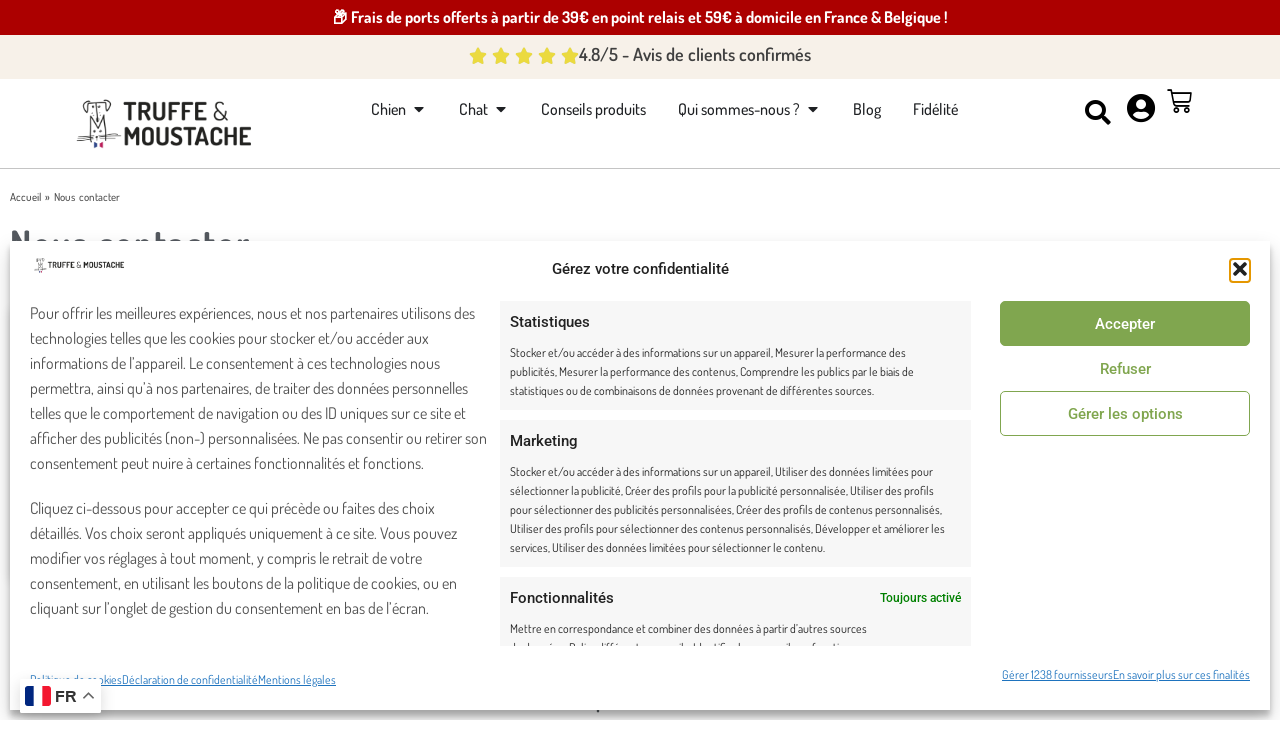

--- FILE ---
content_type: text/html; charset=UTF-8
request_url: https://www.truffe-moustache.com/nous-contacter
body_size: 48526
content:
<!doctype html>
<html lang="fr-FR">
<head><meta charset="UTF-8"><script>if(navigator.userAgent.match(/MSIE|Internet Explorer/i)||navigator.userAgent.match(/Trident\/7\..*?rv:11/i)){var href=document.location.href;if(!href.match(/[?&]nowprocket/)){if(href.indexOf("?")==-1){if(href.indexOf("#")==-1){document.location.href=href+"?nowprocket=1"}else{document.location.href=href.replace("#","?nowprocket=1#")}}else{if(href.indexOf("#")==-1){document.location.href=href+"&nowprocket=1"}else{document.location.href=href.replace("#","&nowprocket=1#")}}}}</script><script>(()=>{class RocketLazyLoadScripts{constructor(){this.v="2.0.4",this.userEvents=["keydown","keyup","mousedown","mouseup","mousemove","mouseover","mouseout","touchmove","touchstart","touchend","touchcancel","wheel","click","dblclick","input"],this.attributeEvents=["onblur","onclick","oncontextmenu","ondblclick","onfocus","onmousedown","onmouseenter","onmouseleave","onmousemove","onmouseout","onmouseover","onmouseup","onmousewheel","onscroll","onsubmit"]}async t(){this.i(),this.o(),/iP(ad|hone)/.test(navigator.userAgent)&&this.h(),this.u(),this.l(this),this.m(),this.k(this),this.p(this),this._(),await Promise.all([this.R(),this.L()]),this.lastBreath=Date.now(),this.S(this),this.P(),this.D(),this.O(),this.M(),await this.C(this.delayedScripts.normal),await this.C(this.delayedScripts.defer),await this.C(this.delayedScripts.async),await this.T(),await this.F(),await this.j(),await this.A(),window.dispatchEvent(new Event("rocket-allScriptsLoaded")),this.everythingLoaded=!0,this.lastTouchEnd&&await new Promise(t=>setTimeout(t,500-Date.now()+this.lastTouchEnd)),this.I(),this.H(),this.U(),this.W()}i(){this.CSPIssue=sessionStorage.getItem("rocketCSPIssue"),document.addEventListener("securitypolicyviolation",t=>{this.CSPIssue||"script-src-elem"!==t.violatedDirective||"data"!==t.blockedURI||(this.CSPIssue=!0,sessionStorage.setItem("rocketCSPIssue",!0))},{isRocket:!0})}o(){window.addEventListener("pageshow",t=>{this.persisted=t.persisted,this.realWindowLoadedFired=!0},{isRocket:!0}),window.addEventListener("pagehide",()=>{this.onFirstUserAction=null},{isRocket:!0})}h(){let t;function e(e){t=e}window.addEventListener("touchstart",e,{isRocket:!0}),window.addEventListener("touchend",function i(o){o.changedTouches[0]&&t.changedTouches[0]&&Math.abs(o.changedTouches[0].pageX-t.changedTouches[0].pageX)<10&&Math.abs(o.changedTouches[0].pageY-t.changedTouches[0].pageY)<10&&o.timeStamp-t.timeStamp<200&&(window.removeEventListener("touchstart",e,{isRocket:!0}),window.removeEventListener("touchend",i,{isRocket:!0}),"INPUT"===o.target.tagName&&"text"===o.target.type||(o.target.dispatchEvent(new TouchEvent("touchend",{target:o.target,bubbles:!0})),o.target.dispatchEvent(new MouseEvent("mouseover",{target:o.target,bubbles:!0})),o.target.dispatchEvent(new PointerEvent("click",{target:o.target,bubbles:!0,cancelable:!0,detail:1,clientX:o.changedTouches[0].clientX,clientY:o.changedTouches[0].clientY})),event.preventDefault()))},{isRocket:!0})}q(t){this.userActionTriggered||("mousemove"!==t.type||this.firstMousemoveIgnored?"keyup"===t.type||"mouseover"===t.type||"mouseout"===t.type||(this.userActionTriggered=!0,this.onFirstUserAction&&this.onFirstUserAction()):this.firstMousemoveIgnored=!0),"click"===t.type&&t.preventDefault(),t.stopPropagation(),t.stopImmediatePropagation(),"touchstart"===this.lastEvent&&"touchend"===t.type&&(this.lastTouchEnd=Date.now()),"click"===t.type&&(this.lastTouchEnd=0),this.lastEvent=t.type,t.composedPath&&t.composedPath()[0].getRootNode()instanceof ShadowRoot&&(t.rocketTarget=t.composedPath()[0]),this.savedUserEvents.push(t)}u(){this.savedUserEvents=[],this.userEventHandler=this.q.bind(this),this.userEvents.forEach(t=>window.addEventListener(t,this.userEventHandler,{passive:!1,isRocket:!0})),document.addEventListener("visibilitychange",this.userEventHandler,{isRocket:!0})}U(){this.userEvents.forEach(t=>window.removeEventListener(t,this.userEventHandler,{passive:!1,isRocket:!0})),document.removeEventListener("visibilitychange",this.userEventHandler,{isRocket:!0}),this.savedUserEvents.forEach(t=>{(t.rocketTarget||t.target).dispatchEvent(new window[t.constructor.name](t.type,t))})}m(){const t="return false",e=Array.from(this.attributeEvents,t=>"data-rocket-"+t),i="["+this.attributeEvents.join("],[")+"]",o="[data-rocket-"+this.attributeEvents.join("],[data-rocket-")+"]",s=(e,i,o)=>{o&&o!==t&&(e.setAttribute("data-rocket-"+i,o),e["rocket"+i]=new Function("event",o),e.setAttribute(i,t))};new MutationObserver(t=>{for(const n of t)"attributes"===n.type&&(n.attributeName.startsWith("data-rocket-")||this.everythingLoaded?n.attributeName.startsWith("data-rocket-")&&this.everythingLoaded&&this.N(n.target,n.attributeName.substring(12)):s(n.target,n.attributeName,n.target.getAttribute(n.attributeName))),"childList"===n.type&&n.addedNodes.forEach(t=>{if(t.nodeType===Node.ELEMENT_NODE)if(this.everythingLoaded)for(const i of[t,...t.querySelectorAll(o)])for(const t of i.getAttributeNames())e.includes(t)&&this.N(i,t.substring(12));else for(const e of[t,...t.querySelectorAll(i)])for(const t of e.getAttributeNames())this.attributeEvents.includes(t)&&s(e,t,e.getAttribute(t))})}).observe(document,{subtree:!0,childList:!0,attributeFilter:[...this.attributeEvents,...e]})}I(){this.attributeEvents.forEach(t=>{document.querySelectorAll("[data-rocket-"+t+"]").forEach(e=>{this.N(e,t)})})}N(t,e){const i=t.getAttribute("data-rocket-"+e);i&&(t.setAttribute(e,i),t.removeAttribute("data-rocket-"+e))}k(t){Object.defineProperty(HTMLElement.prototype,"onclick",{get(){return this.rocketonclick||null},set(e){this.rocketonclick=e,this.setAttribute(t.everythingLoaded?"onclick":"data-rocket-onclick","this.rocketonclick(event)")}})}S(t){function e(e,i){let o=e[i];e[i]=null,Object.defineProperty(e,i,{get:()=>o,set(s){t.everythingLoaded?o=s:e["rocket"+i]=o=s}})}e(document,"onreadystatechange"),e(window,"onload"),e(window,"onpageshow");try{Object.defineProperty(document,"readyState",{get:()=>t.rocketReadyState,set(e){t.rocketReadyState=e},configurable:!0}),document.readyState="loading"}catch(t){console.log("WPRocket DJE readyState conflict, bypassing")}}l(t){this.originalAddEventListener=EventTarget.prototype.addEventListener,this.originalRemoveEventListener=EventTarget.prototype.removeEventListener,this.savedEventListeners=[],EventTarget.prototype.addEventListener=function(e,i,o){o&&o.isRocket||!t.B(e,this)&&!t.userEvents.includes(e)||t.B(e,this)&&!t.userActionTriggered||e.startsWith("rocket-")||t.everythingLoaded?t.originalAddEventListener.call(this,e,i,o):(t.savedEventListeners.push({target:this,remove:!1,type:e,func:i,options:o}),"mouseenter"!==e&&"mouseleave"!==e||t.originalAddEventListener.call(this,e,t.savedUserEvents.push,o))},EventTarget.prototype.removeEventListener=function(e,i,o){o&&o.isRocket||!t.B(e,this)&&!t.userEvents.includes(e)||t.B(e,this)&&!t.userActionTriggered||e.startsWith("rocket-")||t.everythingLoaded?t.originalRemoveEventListener.call(this,e,i,o):t.savedEventListeners.push({target:this,remove:!0,type:e,func:i,options:o})}}J(t,e){this.savedEventListeners=this.savedEventListeners.filter(i=>{let o=i.type,s=i.target||window;return e!==o||t!==s||(this.B(o,s)&&(i.type="rocket-"+o),this.$(i),!1)})}H(){EventTarget.prototype.addEventListener=this.originalAddEventListener,EventTarget.prototype.removeEventListener=this.originalRemoveEventListener,this.savedEventListeners.forEach(t=>this.$(t))}$(t){t.remove?this.originalRemoveEventListener.call(t.target,t.type,t.func,t.options):this.originalAddEventListener.call(t.target,t.type,t.func,t.options)}p(t){let e;function i(e){return t.everythingLoaded?e:e.split(" ").map(t=>"load"===t||t.startsWith("load.")?"rocket-jquery-load":t).join(" ")}function o(o){function s(e){const s=o.fn[e];o.fn[e]=o.fn.init.prototype[e]=function(){return this[0]===window&&t.userActionTriggered&&("string"==typeof arguments[0]||arguments[0]instanceof String?arguments[0]=i(arguments[0]):"object"==typeof arguments[0]&&Object.keys(arguments[0]).forEach(t=>{const e=arguments[0][t];delete arguments[0][t],arguments[0][i(t)]=e})),s.apply(this,arguments),this}}if(o&&o.fn&&!t.allJQueries.includes(o)){const e={DOMContentLoaded:[],"rocket-DOMContentLoaded":[]};for(const t in e)document.addEventListener(t,()=>{e[t].forEach(t=>t())},{isRocket:!0});o.fn.ready=o.fn.init.prototype.ready=function(i){function s(){parseInt(o.fn.jquery)>2?setTimeout(()=>i.bind(document)(o)):i.bind(document)(o)}return"function"==typeof i&&(t.realDomReadyFired?!t.userActionTriggered||t.fauxDomReadyFired?s():e["rocket-DOMContentLoaded"].push(s):e.DOMContentLoaded.push(s)),o([])},s("on"),s("one"),s("off"),t.allJQueries.push(o)}e=o}t.allJQueries=[],o(window.jQuery),Object.defineProperty(window,"jQuery",{get:()=>e,set(t){o(t)}})}P(){const t=new Map;document.write=document.writeln=function(e){const i=document.currentScript,o=document.createRange(),s=i.parentElement;let n=t.get(i);void 0===n&&(n=i.nextSibling,t.set(i,n));const c=document.createDocumentFragment();o.setStart(c,0),c.appendChild(o.createContextualFragment(e)),s.insertBefore(c,n)}}async R(){return new Promise(t=>{this.userActionTriggered?t():this.onFirstUserAction=t})}async L(){return new Promise(t=>{document.addEventListener("DOMContentLoaded",()=>{this.realDomReadyFired=!0,t()},{isRocket:!0})})}async j(){return this.realWindowLoadedFired?Promise.resolve():new Promise(t=>{window.addEventListener("load",t,{isRocket:!0})})}M(){this.pendingScripts=[];this.scriptsMutationObserver=new MutationObserver(t=>{for(const e of t)e.addedNodes.forEach(t=>{"SCRIPT"!==t.tagName||t.noModule||t.isWPRocket||this.pendingScripts.push({script:t,promise:new Promise(e=>{const i=()=>{const i=this.pendingScripts.findIndex(e=>e.script===t);i>=0&&this.pendingScripts.splice(i,1),e()};t.addEventListener("load",i,{isRocket:!0}),t.addEventListener("error",i,{isRocket:!0}),setTimeout(i,1e3)})})})}),this.scriptsMutationObserver.observe(document,{childList:!0,subtree:!0})}async F(){await this.X(),this.pendingScripts.length?(await this.pendingScripts[0].promise,await this.F()):this.scriptsMutationObserver.disconnect()}D(){this.delayedScripts={normal:[],async:[],defer:[]},document.querySelectorAll("script[type$=rocketlazyloadscript]").forEach(t=>{t.hasAttribute("data-rocket-src")?t.hasAttribute("async")&&!1!==t.async?this.delayedScripts.async.push(t):t.hasAttribute("defer")&&!1!==t.defer||"module"===t.getAttribute("data-rocket-type")?this.delayedScripts.defer.push(t):this.delayedScripts.normal.push(t):this.delayedScripts.normal.push(t)})}async _(){await this.L();let t=[];document.querySelectorAll("script[type$=rocketlazyloadscript][data-rocket-src]").forEach(e=>{let i=e.getAttribute("data-rocket-src");if(i&&!i.startsWith("data:")){i.startsWith("//")&&(i=location.protocol+i);try{const o=new URL(i).origin;o!==location.origin&&t.push({src:o,crossOrigin:e.crossOrigin||"module"===e.getAttribute("data-rocket-type")})}catch(t){}}}),t=[...new Map(t.map(t=>[JSON.stringify(t),t])).values()],this.Y(t,"preconnect")}async G(t){if(await this.K(),!0!==t.noModule||!("noModule"in HTMLScriptElement.prototype))return new Promise(e=>{let i;function o(){(i||t).setAttribute("data-rocket-status","executed"),e()}try{if(navigator.userAgent.includes("Firefox/")||""===navigator.vendor||this.CSPIssue)i=document.createElement("script"),[...t.attributes].forEach(t=>{let e=t.nodeName;"type"!==e&&("data-rocket-type"===e&&(e="type"),"data-rocket-src"===e&&(e="src"),i.setAttribute(e,t.nodeValue))}),t.text&&(i.text=t.text),t.nonce&&(i.nonce=t.nonce),i.hasAttribute("src")?(i.addEventListener("load",o,{isRocket:!0}),i.addEventListener("error",()=>{i.setAttribute("data-rocket-status","failed-network"),e()},{isRocket:!0}),setTimeout(()=>{i.isConnected||e()},1)):(i.text=t.text,o()),i.isWPRocket=!0,t.parentNode.replaceChild(i,t);else{const i=t.getAttribute("data-rocket-type"),s=t.getAttribute("data-rocket-src");i?(t.type=i,t.removeAttribute("data-rocket-type")):t.removeAttribute("type"),t.addEventListener("load",o,{isRocket:!0}),t.addEventListener("error",i=>{this.CSPIssue&&i.target.src.startsWith("data:")?(console.log("WPRocket: CSP fallback activated"),t.removeAttribute("src"),this.G(t).then(e)):(t.setAttribute("data-rocket-status","failed-network"),e())},{isRocket:!0}),s?(t.fetchPriority="high",t.removeAttribute("data-rocket-src"),t.src=s):t.src="data:text/javascript;base64,"+window.btoa(unescape(encodeURIComponent(t.text)))}}catch(i){t.setAttribute("data-rocket-status","failed-transform"),e()}});t.setAttribute("data-rocket-status","skipped")}async C(t){const e=t.shift();return e?(e.isConnected&&await this.G(e),this.C(t)):Promise.resolve()}O(){this.Y([...this.delayedScripts.normal,...this.delayedScripts.defer,...this.delayedScripts.async],"preload")}Y(t,e){this.trash=this.trash||[];let i=!0;var o=document.createDocumentFragment();t.forEach(t=>{const s=t.getAttribute&&t.getAttribute("data-rocket-src")||t.src;if(s&&!s.startsWith("data:")){const n=document.createElement("link");n.href=s,n.rel=e,"preconnect"!==e&&(n.as="script",n.fetchPriority=i?"high":"low"),t.getAttribute&&"module"===t.getAttribute("data-rocket-type")&&(n.crossOrigin=!0),t.crossOrigin&&(n.crossOrigin=t.crossOrigin),t.integrity&&(n.integrity=t.integrity),t.nonce&&(n.nonce=t.nonce),o.appendChild(n),this.trash.push(n),i=!1}}),document.head.appendChild(o)}W(){this.trash.forEach(t=>t.remove())}async T(){try{document.readyState="interactive"}catch(t){}this.fauxDomReadyFired=!0;try{await this.K(),this.J(document,"readystatechange"),document.dispatchEvent(new Event("rocket-readystatechange")),await this.K(),document.rocketonreadystatechange&&document.rocketonreadystatechange(),await this.K(),this.J(document,"DOMContentLoaded"),document.dispatchEvent(new Event("rocket-DOMContentLoaded")),await this.K(),this.J(window,"DOMContentLoaded"),window.dispatchEvent(new Event("rocket-DOMContentLoaded"))}catch(t){console.error(t)}}async A(){try{document.readyState="complete"}catch(t){}try{await this.K(),this.J(document,"readystatechange"),document.dispatchEvent(new Event("rocket-readystatechange")),await this.K(),document.rocketonreadystatechange&&document.rocketonreadystatechange(),await this.K(),this.J(window,"load"),window.dispatchEvent(new Event("rocket-load")),await this.K(),window.rocketonload&&window.rocketonload(),await this.K(),this.allJQueries.forEach(t=>t(window).trigger("rocket-jquery-load")),await this.K(),this.J(window,"pageshow");const t=new Event("rocket-pageshow");t.persisted=this.persisted,window.dispatchEvent(t),await this.K(),window.rocketonpageshow&&window.rocketonpageshow({persisted:this.persisted})}catch(t){console.error(t)}}async K(){Date.now()-this.lastBreath>45&&(await this.X(),this.lastBreath=Date.now())}async X(){return document.hidden?new Promise(t=>setTimeout(t)):new Promise(t=>requestAnimationFrame(t))}B(t,e){return e===document&&"readystatechange"===t||(e===document&&"DOMContentLoaded"===t||(e===window&&"DOMContentLoaded"===t||(e===window&&"load"===t||e===window&&"pageshow"===t)))}static run(){(new RocketLazyLoadScripts).t()}}RocketLazyLoadScripts.run()})();</script>	
	
		<meta name="viewport" content="width=device-width, initial-scale=1">
	<link rel="profile" href="https://gmpg.org/xfn/11">
	<meta name='robots' content='index, follow, max-image-preview:large, max-snippet:-1, max-video-preview:-1' />

<!-- Google Tag Manager for WordPress by gtm4wp.com -->
<script data-cfasync="false" data-pagespeed-no-defer>
	var gtm4wp_datalayer_name = "dataLayer";
	var dataLayer = dataLayer || [];
	const gtm4wp_use_sku_instead = 0;
	const gtm4wp_currency = 'EUR';
	const gtm4wp_product_per_impression = 0;
	const gtm4wp_clear_ecommerce = false;
	const gtm4wp_datalayer_max_timeout = 2000;
</script>
<!-- End Google Tag Manager for WordPress by gtm4wp.com -->
	<!-- This site is optimized with the Yoast SEO plugin v26.6 - https://yoast.com/wordpress/plugins/seo/ -->
	<title>Nous contacter - Truffe &amp; Moustache</title>
	<link rel="canonical" href="https://www.truffe-moustache.com/nous-contacter" />
	<meta property="og:locale" content="fr_FR" />
	<meta property="og:type" content="article" />
	<meta property="og:title" content="Nous contacter - Truffe &amp; Moustache" />
	<meta property="og:description" content="bonjour@truffe-moustache.com 02 54 34 26 78 8 rue de la Marche &#8211; 36200 Argenton-sur-creuse Vous avez des questions ? Merci de remplir le formulaire ci-dessous pour toute question concernant nos produits ou votre commande. Nous vous répondrons dans les plus brefs délais." />
	<meta property="og:url" content="https://www.truffe-moustache.com/nous-contacter" />
	<meta property="og:site_name" content="Truffe &amp; Moustache" />
	<meta property="article:publisher" content="http://www.facebook.com/TruffeMoustache" />
	<meta property="article:modified_time" content="2025-11-27T16:41:37+00:00" />
	<meta name="twitter:card" content="summary_large_image" />
	<meta name="twitter:label1" content="Durée de lecture estimée" />
	<meta name="twitter:data1" content="1 minute" />
	<script type="application/ld+json" class="yoast-schema-graph">{"@context":"https://schema.org","@graph":[{"@type":"WebPage","@id":"https://www.truffe-moustache.com/nous-contacter","url":"https://www.truffe-moustache.com/nous-contacter","name":"Nous contacter - Truffe &amp; Moustache","isPartOf":{"@id":"https://www.truffe-moustache.com/#website"},"datePublished":"2018-03-08T01:25:57+00:00","dateModified":"2025-11-27T16:41:37+00:00","breadcrumb":{"@id":"https://www.truffe-moustache.com/nous-contacter#breadcrumb"},"inLanguage":"fr-FR","potentialAction":[{"@type":"ReadAction","target":["https://www.truffe-moustache.com/nous-contacter"]}]},{"@type":"BreadcrumbList","@id":"https://www.truffe-moustache.com/nous-contacter#breadcrumb","itemListElement":[{"@type":"ListItem","position":1,"name":"Accueil","item":"https://www.truffe-moustache.com/"},{"@type":"ListItem","position":2,"name":"Nous contacter"}]},{"@type":"WebSite","@id":"https://www.truffe-moustache.com/#website","url":"https://www.truffe-moustache.com/","name":"Truffe &amp; Moustache","description":"Compléments alimentaires naturels pour chat et chien","publisher":{"@id":"https://www.truffe-moustache.com/#organization"},"potentialAction":[{"@type":"SearchAction","target":{"@type":"EntryPoint","urlTemplate":"https://www.truffe-moustache.com/?s={search_term_string}"},"query-input":{"@type":"PropertyValueSpecification","valueRequired":true,"valueName":"search_term_string"}}],"inLanguage":"fr-FR"},{"@type":"Organization","@id":"https://www.truffe-moustache.com/#organization","name":"Truffe & Moustache","url":"https://www.truffe-moustache.com/","logo":{"@type":"ImageObject","inLanguage":"fr-FR","@id":"https://www.truffe-moustache.com/#/schema/logo/image/","url":"https://www.truffe-moustache.com/wp-content/uploads/2019/07/tm-logo-long2lignes-72dpi_300pxl.jpg","contentUrl":"https://www.truffe-moustache.com/wp-content/uploads/2019/07/tm-logo-long2lignes-72dpi_300pxl.jpg","width":300,"height":107,"caption":"Truffe & Moustache"},"image":{"@id":"https://www.truffe-moustache.com/#/schema/logo/image/"},"sameAs":["http://www.facebook.com/TruffeMoustache","http://www.instagram.com/TruffeMoustache","https://www.youtube.com/channel/UCZfjQC2C5nu1-M5dVqEZlAw"]}]}</script>
	<!-- / Yoast SEO plugin. -->


<script type="rocketlazyloadscript" data-rocket-type='application/javascript'  id='pys-version-script'>console.log('PixelYourSite Free version 11.1.5.1');</script>
<link rel="alternate" type="application/rss+xml" title="Truffe &amp; Moustache &raquo; Flux" href="https://www.truffe-moustache.com/feed" />
<link rel="alternate" type="application/rss+xml" title="Truffe &amp; Moustache &raquo; Flux des commentaires" href="https://www.truffe-moustache.com/comments/feed" />
<link rel="alternate" title="oEmbed (JSON)" type="application/json+oembed" href="https://www.truffe-moustache.com/wp-json/oembed/1.0/embed?url=https%3A%2F%2Fwww.truffe-moustache.com%2Fnous-contacter" />
<link rel="alternate" title="oEmbed (XML)" type="text/xml+oembed" href="https://www.truffe-moustache.com/wp-json/oembed/1.0/embed?url=https%3A%2F%2Fwww.truffe-moustache.com%2Fnous-contacter&#038;format=xml" />
<style id='wp-img-auto-sizes-contain-inline-css' type='text/css'>
img:is([sizes=auto i],[sizes^="auto," i]){contain-intrinsic-size:3000px 1500px}
/*# sourceURL=wp-img-auto-sizes-contain-inline-css */
</style>
<link data-minify="1" rel='stylesheet' id='woolentor-product-grid-modern-css' href='https://www.truffe-moustache.com/wp-content/cache/min/1/wp-content/plugins/woolentor-addons/assets/css/product-grid/modern.css?ver=1768341224' type='text/css' media='all' />
<link data-minify="1" rel='stylesheet' id='woolentor-product-grid-luxury-css' href='https://www.truffe-moustache.com/wp-content/cache/min/1/wp-content/plugins/woolentor-addons/assets/css/product-grid/luxury.css?ver=1768341224' type='text/css' media='all' />
<link data-minify="1" rel='stylesheet' id='woolentor-product-grid-editorial-css' href='https://www.truffe-moustache.com/wp-content/cache/min/1/wp-content/plugins/woolentor-addons/assets/css/product-grid/editorial.css?ver=1768341224' type='text/css' media='all' />
<link data-minify="1" rel='stylesheet' id='woolentor-product-grid-magazine-css' href='https://www.truffe-moustache.com/wp-content/cache/min/1/wp-content/plugins/woolentor-addons/assets/css/product-grid/magazine.css?ver=1768341224' type='text/css' media='all' />
<style id='wp-emoji-styles-inline-css' type='text/css'>

	img.wp-smiley, img.emoji {
		display: inline !important;
		border: none !important;
		box-shadow: none !important;
		height: 1em !important;
		width: 1em !important;
		margin: 0 0.07em !important;
		vertical-align: -0.1em !important;
		background: none !important;
		padding: 0 !important;
	}
/*# sourceURL=wp-emoji-styles-inline-css */
</style>
<link data-minify="1" rel='stylesheet' id='woolentor-block-common-css' href='https://www.truffe-moustache.com/wp-content/cache/min/1/wp-content/plugins/woolentor-addons/woolentor-blocks/assets/css/common-style.css?ver=1768341224' type='text/css' media='all' />
<link data-minify="1" rel='stylesheet' id='woolentor-block-default-css' href='https://www.truffe-moustache.com/wp-content/cache/min/1/wp-content/plugins/woolentor-addons/woolentor-blocks/assets/css/style-index.css?ver=1768341225' type='text/css' media='all' />
<link data-minify="1" rel='stylesheet' id='kiwiz-frontend-style-css' href='https://www.truffe-moustache.com/wp-content/cache/min/1/wp-content/plugins/kiwiz-invoices-certification-pdf-file/frontend/assets/css/style.css?ver=1768341225' type='text/css' media='all' />
<link rel='stylesheet' id='mabel-wheel-of-fortune-css' href='https://www.truffe-moustache.com/wp-content/cache/background-css/1/www.truffe-moustache.com/wp-content/plugins/mabel-wheel-of-fortune/public/css/public.min.css?ver=4.3.1&wpr_t=1768933350' type='text/css' media='all' />
<link data-minify="1" rel='stylesheet' id='taxonomy-image-plugin-public-css' href='https://www.truffe-moustache.com/wp-content/cache/min/1/wp-content/plugins/taxonomy-images/css/style.css?ver=1768341225' type='text/css' media='screen' />
<link rel='stylesheet' id='woo-custom-related-products-css' href='https://www.truffe-moustache.com/wp-content/plugins/woo-custom-related-products/public/css/woo-custom-related-products-public.css' type='text/css' media='all' />
<link data-minify="1" rel='stylesheet' id='woocommerce-layout-css' href='https://www.truffe-moustache.com/wp-content/cache/min/1/wp-content/plugins/woocommerce/assets/css/woocommerce-layout.css?ver=1768341225' type='text/css' media='all' />
<link data-minify="1" rel='stylesheet' id='woocommerce-smallscreen-css' href='https://www.truffe-moustache.com/wp-content/cache/min/1/wp-content/plugins/woocommerce/assets/css/woocommerce-smallscreen.css?ver=1768341225' type='text/css' media='only screen and (max-width: 768px)' />
<link data-minify="1" rel='stylesheet' id='woocommerce-general-css' href='https://www.truffe-moustache.com/wp-content/cache/background-css/1/www.truffe-moustache.com/wp-content/cache/min/1/wp-content/plugins/woocommerce/assets/css/woocommerce.css?ver=1768341225&wpr_t=1768933350' type='text/css' media='all' />
<style id='woocommerce-inline-inline-css' type='text/css'>
.woocommerce form .form-row .required { visibility: visible; }
/*# sourceURL=woocommerce-inline-inline-css */
</style>
<link rel='stylesheet' id='cmplz-general-css' href='https://www.truffe-moustache.com/wp-content/plugins/complianz-gdpr-premium/assets/css/cookieblocker.min.css?ver=1764230589' type='text/css' media='all' />
<link data-minify="1" rel='stylesheet' id='font-awesome-css' href='https://www.truffe-moustache.com/wp-content/cache/min/1/wp-content/plugins/elementor/assets/lib/font-awesome/css/font-awesome.min.css?ver=1768341225' type='text/css' media='all' />
<style id='font-awesome-inline-css' type='text/css'>
[data-font="FontAwesome"]:before {font-family: 'FontAwesome' !important;content: attr(data-icon) !important;speak: none !important;font-weight: normal !important;font-variant: normal !important;text-transform: none !important;line-height: 1 !important;font-style: normal !important;-webkit-font-smoothing: antialiased !important;-moz-osx-font-smoothing: grayscale !important;}
/*# sourceURL=font-awesome-inline-css */
</style>
<link data-minify="1" rel='stylesheet' id='simple-line-icons-wl-css' href='https://www.truffe-moustache.com/wp-content/cache/min/1/wp-content/plugins/woolentor-addons/assets/css/simple-line-icons.css?ver=1768341225' type='text/css' media='all' />
<link data-minify="1" rel='stylesheet' id='htflexboxgrid-css' href='https://www.truffe-moustache.com/wp-content/cache/min/1/wp-content/plugins/woolentor-addons/assets/css/htflexboxgrid.css?ver=1768341225' type='text/css' media='all' />
<link data-minify="1" rel='stylesheet' id='slick-css' href='https://www.truffe-moustache.com/wp-content/cache/min/1/wp-content/plugins/woolentor-addons/assets/css/slick.css?ver=1768341225' type='text/css' media='all' />
<link data-minify="1" rel='stylesheet' id='woolentor-widgets-css' href='https://www.truffe-moustache.com/wp-content/cache/background-css/1/www.truffe-moustache.com/wp-content/cache/min/1/wp-content/plugins/woolentor-addons/assets/css/woolentor-widgets.css?ver=1768341225&wpr_t=1768933350' type='text/css' media='all' />
<link rel='stylesheet' id='photoswipe-css' href='https://www.truffe-moustache.com/wp-content/cache/background-css/1/www.truffe-moustache.com/wp-content/plugins/woocommerce/assets/css/photoswipe/photoswipe.min.css?ver=10.4.3&wpr_t=1768933350' type='text/css' media='all' />
<link rel='stylesheet' id='photoswipe-default-skin-css' href='https://www.truffe-moustache.com/wp-content/cache/background-css/1/www.truffe-moustache.com/wp-content/plugins/woocommerce/assets/css/photoswipe/default-skin/default-skin.min.css?ver=10.4.3&wpr_t=1768933350' type='text/css' media='all' />
<link data-minify="1" rel='stylesheet' id='woolentor-quickview-css' href='https://www.truffe-moustache.com/wp-content/cache/min/1/wp-content/plugins/woolentor-addons/includes/modules/quickview/assets/css/frontend.css?ver=1768341225' type='text/css' media='all' />
<link rel='stylesheet' id='yith-sl-frontend-css' href='https://www.truffe-moustache.com/wp-content/cache/background-css/1/www.truffe-moustache.com/wp-content/plugins/yith-store-locator-for-wordpress/assets/css/frontend/frontend.min.css?ver=3.9.1&wpr_t=1768933350' type='text/css' media='all' />
<link rel='stylesheet' id='hello-elementor-css' href='https://www.truffe-moustache.com/wp-content/themes/truffe/style.min.css?ver=2.5.0' type='text/css' media='all' />
<link rel='stylesheet' id='hello-elementor-theme-style-css' href='https://www.truffe-moustache.com/wp-content/themes/truffe/theme.min.css?ver=2.5.0' type='text/css' media='all' />
<link rel='stylesheet' id='elementor-frontend-css' href='https://www.truffe-moustache.com/wp-content/plugins/elementor/assets/css/frontend.min.css?ver=3.34.0' type='text/css' media='all' />
<link rel='stylesheet' id='widget-rating-css' href='https://www.truffe-moustache.com/wp-content/plugins/elementor/assets/css/widget-rating.min.css?ver=3.34.0' type='text/css' media='all' />
<link rel='stylesheet' id='widget-heading-css' href='https://www.truffe-moustache.com/wp-content/plugins/elementor/assets/css/widget-heading.min.css?ver=3.34.0' type='text/css' media='all' />
<link rel='stylesheet' id='widget-image-css' href='https://www.truffe-moustache.com/wp-content/plugins/elementor/assets/css/widget-image.min.css?ver=3.34.0' type='text/css' media='all' />
<link rel='stylesheet' id='widget-spacer-css' href='https://www.truffe-moustache.com/wp-content/plugins/elementor/assets/css/widget-spacer.min.css?ver=3.34.0' type='text/css' media='all' />
<link rel='stylesheet' id='widget-mega-menu-css' href='https://www.truffe-moustache.com/wp-content/plugins/elementor-pro/assets/css/widget-mega-menu.min.css?ver=3.34.0' type='text/css' media='all' />
<link rel='stylesheet' id='widget-search-form-css' href='https://www.truffe-moustache.com/wp-content/plugins/elementor-pro/assets/css/widget-search-form.min.css?ver=3.34.0' type='text/css' media='all' />
<link rel='stylesheet' id='elementor-icons-shared-0-css' href='https://www.truffe-moustache.com/wp-content/plugins/elementor/assets/lib/font-awesome/css/fontawesome.min.css?ver=5.15.3' type='text/css' media='all' />
<link data-minify="1" rel='stylesheet' id='elementor-icons-fa-solid-css' href='https://www.truffe-moustache.com/wp-content/cache/min/1/wp-content/plugins/elementor/assets/lib/font-awesome/css/solid.min.css?ver=1768341225' type='text/css' media='all' />
<link rel='stylesheet' id='widget-woocommerce-menu-cart-css' href='https://www.truffe-moustache.com/wp-content/plugins/elementor-pro/assets/css/widget-woocommerce-menu-cart.min.css?ver=3.34.0' type='text/css' media='all' />
<link rel='stylesheet' id='e-sticky-css' href='https://www.truffe-moustache.com/wp-content/plugins/elementor-pro/assets/css/modules/sticky.min.css?ver=3.34.0' type='text/css' media='all' />
<link rel='stylesheet' id='widget-social-icons-css' href='https://www.truffe-moustache.com/wp-content/plugins/elementor/assets/css/widget-social-icons.min.css?ver=3.34.0' type='text/css' media='all' />
<link rel='stylesheet' id='e-apple-webkit-css' href='https://www.truffe-moustache.com/wp-content/plugins/elementor/assets/css/conditionals/apple-webkit.min.css?ver=3.34.0' type='text/css' media='all' />
<link rel='stylesheet' id='widget-nav-menu-css' href='https://www.truffe-moustache.com/wp-content/plugins/elementor-pro/assets/css/widget-nav-menu.min.css?ver=3.34.0' type='text/css' media='all' />
<link rel='stylesheet' id='widget-breadcrumbs-css' href='https://www.truffe-moustache.com/wp-content/plugins/elementor-pro/assets/css/widget-breadcrumbs.min.css?ver=3.34.0' type='text/css' media='all' />
<link data-minify="1" rel='stylesheet' id='elementor-icons-css' href='https://www.truffe-moustache.com/wp-content/cache/min/1/wp-content/plugins/elementor/assets/lib/eicons/css/elementor-icons.min.css?ver=1768341225' type='text/css' media='all' />
<link rel='stylesheet' id='elementor-post-18914-css' href='https://www.truffe-moustache.com/wp-content/uploads/elementor/css/post-18914.css?ver=1766481258' type='text/css' media='all' />
<link data-minify="1" rel='stylesheet' id='font-awesome-5-all-css' href='https://www.truffe-moustache.com/wp-content/cache/min/1/wp-content/plugins/elementor/assets/lib/font-awesome/css/all.min.css?ver=1768341225' type='text/css' media='all' />
<link rel='stylesheet' id='font-awesome-4-shim-css' href='https://www.truffe-moustache.com/wp-content/plugins/elementor/assets/lib/font-awesome/css/v4-shims.min.css?ver=3.34.0' type='text/css' media='all' />
<link rel='stylesheet' id='elementor-post-5631-css' href='https://www.truffe-moustache.com/wp-content/uploads/elementor/css/post-5631.css?ver=1766482895' type='text/css' media='all' />
<link rel='stylesheet' id='elementor-post-92443-css' href='https://www.truffe-moustache.com/wp-content/uploads/elementor/css/post-92443.css?ver=1767000311' type='text/css' media='all' />
<link rel='stylesheet' id='elementor-post-42102-css' href='https://www.truffe-moustache.com/wp-content/uploads/elementor/css/post-42102.css?ver=1766481260' type='text/css' media='all' />
<link rel='stylesheet' id='elementor-post-42106-css' href='https://www.truffe-moustache.com/wp-content/uploads/elementor/css/post-42106.css?ver=1766481322' type='text/css' media='all' />
<link data-minify="1" rel='stylesheet' id='select2-css' href='https://www.truffe-moustache.com/wp-content/cache/min/1/wp-content/plugins/woocommerce/assets/css/select2.css?ver=1768341225' type='text/css' media='all' />
<link data-minify="1" rel='stylesheet' id='yith-ywar-swiper-css' href='https://www.truffe-moustache.com/wp-content/cache/min/1/wp-content/plugins/yith-woocommerce-advanced-reviews-premium/assets/css/swiper/swiper.css?ver=1768341225' type='text/css' media='all' />
<link data-minify="1" rel='stylesheet' id='yith-ywar-simplebar-css' href='https://www.truffe-moustache.com/wp-content/cache/min/1/wp-content/plugins/yith-woocommerce-advanced-reviews-premium/assets/css/simplebar/simplebar.css?ver=1768341225' type='text/css' media='all' />
<link data-minify="1" rel='stylesheet' id='yith-ywar-frontend-css' href='https://www.truffe-moustache.com/wp-content/cache/background-css/1/www.truffe-moustache.com/wp-content/cache/min/1/wp-content/plugins/yith-woocommerce-advanced-reviews-premium/assets/css/frontend.css?ver=1768341225&wpr_t=1768933350' type='text/css' media='all' />
<style id='yith-ywar-frontend-inline-css' type='text/css'>
:root{
--ywar-general-color: #0eb7a8;
--ywar-general-hover-icons: #ffffff;
--ywar-stats-background: rgb(247,247,247);
--ywar-graph-default: #d8d8d8;
--ywar-graph-accent: rgb(128,166,79);
--ywar-graph-percentage: #000000;
--ywar-stars-default: rgb(205,205,205);
--ywar-stars-accent: rgb(227,190,42);
--ywar-avatar-background: #eaeaea;
--ywar-avatar-initials: #acacac;
--ywar-review-border: rgb(247,247,247);
--ywar-review-shadow: rgba(128, 166, 79, 0.3);
--ywar-review-featured-background-color: #c99a15;
--ywar-review-featured-text-color: #ffffff;
--ywar-review-featured-border-color: #f7c431;
--ywar-review-featured-border-shadow: rgba(247, 196, 49, 0.33);
--ywar-review-staff-background-color: #12a6b1;
--ywar-review-staff-text-color: #ffffff;
--ywar-review-load-more-button-text: #ffffff;
--ywar-review-load-more-button-background: rgb(128,166,79);
--ywar-review-load-more-button-text-hover: rgb(255,255,255);
--ywar-review-load-more-button-background-hover: rgb(139,187,77);
--ywar-like-background: #f5f5f5;
--ywar-like-background-rated: #e3eff0;
--ywar-like-icon: #000000;
--ywar-like-icon-rated: #12a6b1;
--ywar-submit-button-text: #ffffff;
--ywar-submit-button-background: rgb(128,166,79);
--ywar-submit-button-text-hover: rgb(255,255,255);
--ywar-submit-button-background-hover: rgb(139,187,77);
}
/*# sourceURL=yith-ywar-frontend-inline-css */
</style>
<link rel='stylesheet' id='fkcart-style-css' href='https://www.truffe-moustache.com/wp-content/plugins/cart-for-woocommerce/assets/css/style.min.css?ver=1.9.1' type='text/css' media='all' />
<style id='fkcart-style-inline-css' type='text/css'>

		:root {
			--fkcart-primary-bg-color: #4d9e24;
			--fkcart-primary-font-color: #ffffff;
			--fkcart-primary-text-color: #24272d;
			--fkcart-secondary-text-color: #24272dbe;
			--fkcart-strike-through-price-text-color: #24272d;
			--fkcart-saving-text-price-color: #5BA238;
			--fkcart-coupon-text-price-color: #5BA238;
			--fkcart-accent-color: #0170b9;
			--fkcart-border-color: #d9d9d9;
			--fkcart-error-color: #B00C0C;
			--fkcart-error-bg-color: #FFF0F0;
			--fkcart-reward-color: #f1b51e;
			
			--fkcart-progress-bar-icon-color: #353030;
			--fkcart-progress-bar-active-icon-color: #ffffff;
			--fkcart-progress-bar-bg-color-active-icon: #2DA815;
			--fkcart-progress-bar-active-color: #2DA815;
			
			--fkcart-bg-color: #ffffff;
			--fkcart-slider-desktop-width: 420px;
			--fkcart-slider-mobile-width: 80%;
			--fkcart-animation-duration: 0.4s;
			--fkcart-panel-color:#ffffff;
			--fkcart-color-black: #000000;
			--fkcart-success-color: #5BA238;
			--fkcart-success-bg-color: #EFF6EB;
			--fkcart-toggle-bg-color: #ffffff;
			--fkcart-toggle-icon-color: #353030;
			--fkcart-toggle-count-bg-color: #cf2e2e;
			--fkcart-toggle-count-font-color: #ffffff;
			--fkcart-progressbar-active-color: #4d9e24;
			
			--fkcart-toggle-border-radius: 50%;
			--fkcart-toggle-size: 36;
			--fkcart-border-radius: 15px; 
			--fkcart-menu-icon-size: 28px;
			--fkcart-menu-text-size: 10px;
		}
            :root {
                --fkcart-spl-addon-special-addon-image-width: 48px;
                --fkcart-spl-addon-special-addon-image-height: 48px;
                --fkcart-spl-addon-toggle-color: #24272d;
                --fkcart-spl-addon-bg-color: #ffffff;
                --fkcart-spl-addon-heading-color: #24272d;
                --fkcart-spl-addon-description-color: #24272d;
            }
/*# sourceURL=fkcart-style-inline-css */
</style>
<link data-minify="1" rel='stylesheet' id='hello-elementor-child-style-css' href='https://www.truffe-moustache.com/wp-content/cache/background-css/1/www.truffe-moustache.com/wp-content/cache/min/1/wp-content/themes/truffe-child/style.css?ver=1768341225&wpr_t=1768933350' type='text/css' media='all' />
<link data-minify="1" rel='stylesheet' id='wqpmb-style-css' href='https://www.truffe-moustache.com/wp-content/cache/min/1/wp-content/plugins/wc-quantity-plus-minus-button/assets/css/style.css?ver=1768341225' type='text/css' media='all' />
<style id='rocket-lazyload-inline-css' type='text/css'>
.rll-youtube-player{position:relative;padding-bottom:56.23%;height:0;overflow:hidden;max-width:100%;}.rll-youtube-player:focus-within{outline: 2px solid currentColor;outline-offset: 5px;}.rll-youtube-player iframe{position:absolute;top:0;left:0;width:100%;height:100%;z-index:100;background:0 0}.rll-youtube-player img{bottom:0;display:block;left:0;margin:auto;max-width:100%;width:100%;position:absolute;right:0;top:0;border:none;height:auto;-webkit-transition:.4s all;-moz-transition:.4s all;transition:.4s all}.rll-youtube-player img:hover{-webkit-filter:brightness(75%)}.rll-youtube-player .play{height:100%;width:100%;left:0;top:0;position:absolute;background:var(--wpr-bg-aa98c69b-5381-4278-b382-9686d179546d) no-repeat center;background-color: transparent !important;cursor:pointer;border:none;}
/*# sourceURL=rocket-lazyload-inline-css */
</style>
<link data-minify="1" rel='stylesheet' id='elementor-gf-local-roboto-css' href='https://www.truffe-moustache.com/wp-content/cache/min/1/wp-content/uploads/elementor/google-fonts/css/roboto.css?ver=1768341225' type='text/css' media='all' />
<link data-minify="1" rel='stylesheet' id='elementor-gf-local-robotoslab-css' href='https://www.truffe-moustache.com/wp-content/cache/min/1/wp-content/uploads/elementor/google-fonts/css/robotoslab.css?ver=1768341225' type='text/css' media='all' />
<link data-minify="1" rel='stylesheet' id='elementor-gf-local-dosis-css' href='https://www.truffe-moustache.com/wp-content/cache/min/1/wp-content/uploads/elementor/google-fonts/css/dosis.css?ver=1768341225' type='text/css' media='all' />
<link data-minify="1" rel='stylesheet' id='elementor-icons-fa-regular-css' href='https://www.truffe-moustache.com/wp-content/cache/min/1/wp-content/plugins/elementor/assets/lib/font-awesome/css/regular.min.css?ver=1768342059' type='text/css' media='all' />
<link data-minify="1" rel='stylesheet' id='elementor-icons-fa-brands-css' href='https://www.truffe-moustache.com/wp-content/cache/min/1/wp-content/plugins/elementor/assets/lib/font-awesome/css/brands.min.css?ver=1768341225' type='text/css' media='all' />
<script type="text/template" id="tmpl-variation-template">
	<div class="woocommerce-variation-description">{{{ data.variation.variation_description }}}</div>
	<div class="woocommerce-variation-price">{{{ data.variation.price_html }}}</div>
	<div class="woocommerce-variation-availability">{{{ data.variation.availability_html }}}</div>
</script>
<script type="text/template" id="tmpl-unavailable-variation-template">
	<p role="alert">Désolé, ce produit n&rsquo;est pas disponible. Veuillez choisir une combinaison différente.</p>
</script>
<script data-minify="1" type="text/javascript" src="https://www.truffe-moustache.com/wp-content/cache/min/1/wp-content/plugins/complianz-gdpr-premium/pro/tcf-stub/build/index.js?ver=1768341225" id="cmplz-tcf-stub-js" data-rocket-defer defer></script>
<script type="text/javascript" id="wfco-utm-tracking-js-extra">
/* <![CDATA[ */
var wffnUtm = {"utc_offset":"60","site_url":"https://www.truffe-moustache.com","genericParamEvents":"{\"user_roles\":\"guest\",\"plugin\":\"Funnel Builder\"}","cookieKeys":["flt","timezone","is_mobile","browser","fbclid","gclid","referrer","fl_url","utm_source","utm_medium","utm_campaign","utm_term","utm_content"],"excludeDomain":["paypal.com","klarna.com","quickpay.net"]};
//# sourceURL=wfco-utm-tracking-js-extra
/* ]]> */
</script>
<script type="text/javascript" src="https://www.truffe-moustache.com/wp-content/plugins/funnel-builder/woofunnels/assets/js/utm-tracker.min.js?ver=1.10.12.70" id="wfco-utm-tracking-js" defer="defer" data-wp-strategy="defer"></script>
<script type="text/javascript" id="jquery-core-js-extra">
/* <![CDATA[ */
var pysFacebookRest = {"restApiUrl":"https://www.truffe-moustache.com/wp-json/pys-facebook/v1/event","debug":""};
//# sourceURL=jquery-core-js-extra
/* ]]> */
</script>
<script type="text/javascript" src="https://www.truffe-moustache.com/wp-includes/js/jquery/jquery.min.js?ver=3.7.1" id="jquery-core-js"></script>
<script type="text/javascript" src="https://www.truffe-moustache.com/wp-includes/js/jquery/jquery-migrate.min.js?ver=3.4.1" id="jquery-migrate-js" data-rocket-defer defer></script>
<script type="text/javascript" id="kiwiz-frontend-script-js-extra">
/* <![CDATA[ */
var kiwiz_ajax_front = {"frontAjax":"https://www.truffe-moustache.com/wp-admin/admin-ajax.php"};
//# sourceURL=kiwiz-frontend-script-js-extra
/* ]]> */
</script>
<script data-minify="1" type="text/javascript" src="https://www.truffe-moustache.com/wp-content/cache/min/1/wp-content/plugins/kiwiz-invoices-certification-pdf-file/frontend/assets/js/kiwiz-document.js?ver=1768341225" id="kiwiz-frontend-script-js" data-rocket-defer defer></script>
<script data-minify="1" type="text/javascript" src="https://www.truffe-moustache.com/wp-content/cache/min/1/wp-content/plugins/woo-custom-related-products/public/js/woo-custom-related-products-public.js?ver=1768341225" id="woo-custom-related-products-js" data-rocket-defer defer></script>
<script type="text/javascript" src="https://www.truffe-moustache.com/wp-content/plugins/woocommerce/assets/js/jquery-blockui/jquery.blockUI.min.js?ver=2.7.0-wc.10.4.3" id="wc-jquery-blockui-js" data-wp-strategy="defer" data-rocket-defer defer></script>
<script type="text/javascript" id="wc-add-to-cart-js-extra">
/* <![CDATA[ */
var wc_add_to_cart_params = {"ajax_url":"/wp-admin/admin-ajax.php","wc_ajax_url":"/?wc-ajax=%%endpoint%%","i18n_view_cart":"Voir le panier","cart_url":"https://www.truffe-moustache.com/panier","is_cart":"","cart_redirect_after_add":"no"};
//# sourceURL=wc-add-to-cart-js-extra
/* ]]> */
</script>
<script type="text/javascript" src="https://www.truffe-moustache.com/wp-content/plugins/woocommerce/assets/js/frontend/add-to-cart.min.js?ver=10.4.3" id="wc-add-to-cart-js" defer="defer" data-wp-strategy="defer"></script>
<script type="text/javascript" src="https://www.truffe-moustache.com/wp-content/plugins/woocommerce/assets/js/js-cookie/js.cookie.min.js?ver=2.1.4-wc.10.4.3" id="wc-js-cookie-js" defer="defer" data-wp-strategy="defer"></script>
<script type="text/javascript" id="woocommerce-js-extra">
/* <![CDATA[ */
var woocommerce_params = {"ajax_url":"/wp-admin/admin-ajax.php","wc_ajax_url":"/?wc-ajax=%%endpoint%%","i18n_password_show":"Afficher le mot de passe","i18n_password_hide":"Masquer le mot de passe"};
//# sourceURL=woocommerce-js-extra
/* ]]> */
</script>
<script type="text/javascript" src="https://www.truffe-moustache.com/wp-content/plugins/woocommerce/assets/js/frontend/woocommerce.min.js?ver=10.4.3" id="woocommerce-js" defer="defer" data-wp-strategy="defer"></script>
<script type="text/javascript" src="https://www.truffe-moustache.com/wp-includes/js/underscore.min.js?ver=1.13.7" id="underscore-js" data-rocket-defer defer></script>
<script type="text/javascript" id="wp-util-js-extra">
/* <![CDATA[ */
var _wpUtilSettings = {"ajax":{"url":"/wp-admin/admin-ajax.php"}};
//# sourceURL=wp-util-js-extra
/* ]]> */
</script>
<script type="text/javascript" src="https://www.truffe-moustache.com/wp-includes/js/wp-util.min.js?ver=6.9" id="wp-util-js" data-rocket-defer defer></script>
<script type="text/javascript" src="https://www.truffe-moustache.com/wp-content/plugins/woocommerce/assets/js/photoswipe/photoswipe.min.js?ver=4.1.1-wc.10.4.3" id="wc-photoswipe-js" data-wp-strategy="defer" data-rocket-defer defer></script>
<script type="text/javascript" id="cmplz-tcf-js-extra">
/* <![CDATA[ */
var cmplz_tcf = {"cmp_url":"https://www.truffe-moustache.com/wp-content/uploads/complianz/","retention_string":"Dur\u00e9e de conservation en jours","undeclared_string":"Non d\u00e9clar\u00e9","isServiceSpecific":"1","excludedVendors":{"15":15,"66":66,"119":119,"139":139,"141":141,"174":174,"192":192,"262":262,"375":375,"377":377,"387":387,"427":427,"435":435,"512":512,"527":527,"569":569,"581":581,"587":587,"626":626,"644":644,"667":667,"713":713,"733":733,"736":736,"748":748,"776":776,"806":806,"822":822,"830":830,"836":836,"856":856,"879":879,"882":882,"888":888,"909":909,"970":970,"986":986,"1015":1015,"1018":1018,"1022":1022,"1039":1039,"1078":1078,"1079":1079,"1094":1094,"1149":1149,"1156":1156,"1167":1167,"1173":1173,"1199":1199,"1211":1211,"1216":1216,"1252":1252,"1263":1263,"1298":1298,"1305":1305,"1342":1342,"1343":1343,"1355":1355,"1365":1365,"1366":1366,"1368":1368,"1371":1371,"1373":1373,"1391":1391,"1405":1405,"1418":1418,"1423":1423,"1425":1425,"1440":1440,"1442":1442,"1482":1482,"1492":1492,"1496":1496,"1503":1503,"1508":1508,"1509":1509,"1510":1510,"1519":1519},"purposes":[1,2,3,4,5,6,7,8,9,10,11],"specialPurposes":[1,2,3],"features":[1,2,3],"specialFeatures":[],"publisherCountryCode":"FR","lspact":"N","ccpa_applies":"","ac_mode":"1","debug":"","prefix":"cmplz_"};
//# sourceURL=cmplz-tcf-js-extra
/* ]]> */
</script>
<script data-minify="1" defer type="text/javascript" src="https://www.truffe-moustache.com/wp-content/cache/min/1/wp-content/plugins/complianz-gdpr-premium/pro/tcf/build/index.js?ver=1768341225" id="cmplz-tcf-js"></script>
<script type="text/javascript" src="https://www.truffe-moustache.com/wp-content/plugins/elementor/assets/lib/font-awesome/js/v4-shims.min.js?ver=3.34.0" id="font-awesome-4-shim-js" data-rocket-defer defer></script>
<script data-service="facebook" data-category="marketing" type="text/plain" data-cmplz-src="https://www.truffe-moustache.com/wp-content/plugins/pixelyoursite/dist/scripts/jquery.bind-first-0.2.3.min.js?ver=0.2.3" id="jquery-bind-first-js"></script>
<script data-service="facebook" data-category="marketing" type="text/plain" data-cmplz-src="https://www.truffe-moustache.com/wp-content/plugins/pixelyoursite/dist/scripts/js.cookie-2.1.3.min.js?ver=2.1.3" id="js-cookie-pys-js"></script>
<script data-service="facebook" data-category="marketing" type="text/plain" data-cmplz-src="https://www.truffe-moustache.com/wp-content/plugins/pixelyoursite/dist/scripts/tld.min.js?ver=2.3.1" id="js-tld-js"></script>
<script data-service="facebook" data-category="marketing" type="text/plain" id="pys-js-extra">
/* <![CDATA[ */
var pysOptions = {"staticEvents":{"facebook":{"init_event":[{"delay":0,"type":"static","ajaxFire":false,"name":"PageView","pixelIds":["1948661041902342"],"eventID":"f65931aa-54ef-4ae4-9418-ae646b89e30a","params":{"page_title":"Nous contacter","post_type":"page","post_id":5631,"plugin":"PixelYourSite","user_role":"guest","event_url":"www.truffe-moustache.com/nous-contacter"},"e_id":"init_event","ids":[],"hasTimeWindow":false,"timeWindow":0,"woo_order":"","edd_order":""}]}},"dynamicEvents":[],"triggerEvents":[],"triggerEventTypes":[],"facebook":{"pixelIds":["1948661041902342"],"advancedMatching":{"external_id":"eecffddfeebdffbabbadd"},"advancedMatchingEnabled":true,"removeMetadata":false,"wooVariableAsSimple":false,"serverApiEnabled":true,"wooCRSendFromServer":false,"send_external_id":null,"enabled_medical":false,"do_not_track_medical_param":["event_url","post_title","page_title","landing_page","content_name","categories","category_name","tags"],"meta_ldu":false},"debug":"","siteUrl":"https://www.truffe-moustache.com","ajaxUrl":"https://www.truffe-moustache.com/wp-admin/admin-ajax.php","ajax_event":"5062af1c1a","enable_remove_download_url_param":"1","cookie_duration":"7","last_visit_duration":"60","enable_success_send_form":"","ajaxForServerEvent":"1","ajaxForServerStaticEvent":"1","useSendBeacon":"1","send_external_id":"1","external_id_expire":"180","track_cookie_for_subdomains":"1","google_consent_mode":"1","gdpr":{"ajax_enabled":false,"all_disabled_by_api":false,"facebook_disabled_by_api":false,"analytics_disabled_by_api":false,"google_ads_disabled_by_api":false,"pinterest_disabled_by_api":false,"bing_disabled_by_api":false,"reddit_disabled_by_api":false,"externalID_disabled_by_api":false,"facebook_prior_consent_enabled":true,"analytics_prior_consent_enabled":true,"google_ads_prior_consent_enabled":null,"pinterest_prior_consent_enabled":true,"bing_prior_consent_enabled":true,"cookiebot_integration_enabled":false,"cookiebot_facebook_consent_category":"marketing","cookiebot_analytics_consent_category":"statistics","cookiebot_tiktok_consent_category":"marketing","cookiebot_google_ads_consent_category":"marketing","cookiebot_pinterest_consent_category":"marketing","cookiebot_bing_consent_category":"marketing","consent_magic_integration_enabled":false,"real_cookie_banner_integration_enabled":false,"cookie_notice_integration_enabled":false,"cookie_law_info_integration_enabled":false,"analytics_storage":{"enabled":true,"value":"granted","filter":false},"ad_storage":{"enabled":true,"value":"granted","filter":false},"ad_user_data":{"enabled":true,"value":"granted","filter":false},"ad_personalization":{"enabled":true,"value":"granted","filter":false}},"cookie":{"disabled_all_cookie":false,"disabled_start_session_cookie":false,"disabled_advanced_form_data_cookie":false,"disabled_landing_page_cookie":false,"disabled_first_visit_cookie":false,"disabled_trafficsource_cookie":false,"disabled_utmTerms_cookie":false,"disabled_utmId_cookie":false},"tracking_analytics":{"TrafficSource":"direct","TrafficLanding":"undefined","TrafficUtms":[],"TrafficUtmsId":[]},"GATags":{"ga_datalayer_type":"default","ga_datalayer_name":"dataLayerPYS"},"woo":{"enabled":true,"enabled_save_data_to_orders":true,"addToCartOnButtonEnabled":true,"addToCartOnButtonValueEnabled":true,"addToCartOnButtonValueOption":"price","singleProductId":null,"removeFromCartSelector":"form.woocommerce-cart-form .remove","addToCartCatchMethod":"add_cart_hook","is_order_received_page":false,"containOrderId":false},"edd":{"enabled":false},"cache_bypass":"1768929750"};
//# sourceURL=pys-js-extra
/* ]]> */
</script>
<script data-service="facebook" data-category="marketing" type="text/plain" data-cmplz-src="https://www.truffe-moustache.com/wp-content/plugins/pixelyoursite/dist/scripts/public.js?ver=11.1.5.1" id="pys-js"></script>
<link rel="https://api.w.org/" href="https://www.truffe-moustache.com/wp-json/" /><link rel="alternate" title="JSON" type="application/json" href="https://www.truffe-moustache.com/wp-json/wp/v2/pages/5631" /><link rel="EditURI" type="application/rsd+xml" title="RSD" href="https://www.truffe-moustache.com/xmlrpc.php?rsd" />
<link rel='shortlink' href='https://www.truffe-moustache.com/?p=5631' />
<style type='text/css' id='wqpmb_internal_css'>.qib-button-wrapper button.qib-button{
border-color: #80a64f !important;
color: #80a64f !important;
}
.qib-button-wrapper button.qib-button:hover{
}
.qib-button-wrapper .quantity input.input-text.qty.text{
}
</style>			<style>.cmplz-hidden {
					display: none !important;
				}</style>
<!-- Google Tag Manager for WordPress by gtm4wp.com -->
<!-- GTM Container placement set to off -->
<script data-cfasync="false" data-pagespeed-no-defer>
	var dataLayer_content = {"visitorEmail":"","visitorEmailHash":"","visitorUsername":"","pagePostType":"page","pagePostType2":"single-page","pagePostAuthor":"KD | L'équipe Truffe & Moustache","customerTotalOrders":0,"customerTotalOrderValue":0,"customerFirstName":"","customerLastName":"","customerBillingFirstName":"","customerBillingLastName":"","customerBillingCompany":"","customerBillingAddress1":"","customerBillingAddress2":"","customerBillingCity":"","customerBillingState":"","customerBillingPostcode":"","customerBillingCountry":"","customerBillingEmail":"","customerBillingEmailHash":"","customerBillingPhone":"","customerShippingFirstName":"","customerShippingLastName":"","customerShippingCompany":"","customerShippingAddress1":"","customerShippingAddress2":"","customerShippingCity":"","customerShippingState":"","customerShippingPostcode":"","customerShippingCountry":"","cartContent":{"totals":{"applied_coupons":[],"discount_total":0,"subtotal":0,"total":0},"items":[]}};
	dataLayer.push( dataLayer_content );
</script>
<script type="rocketlazyloadscript" data-cfasync="false" data-pagespeed-no-defer>
	console.warn && console.warn("[GTM4WP] Google Tag Manager container code placement set to OFF !!!");
	console.warn && console.warn("[GTM4WP] Data layer codes are active but GTM container must be loaded using custom coding !!!");
</script>
<!-- End Google Tag Manager for WordPress by gtm4wp.com -->	<noscript><style>.woocommerce-product-gallery{ opacity: 1 !important; }</style></noscript>
	<meta name="generator" content="Elementor 3.34.0; features: additional_custom_breakpoints; settings: css_print_method-external, google_font-enabled, font_display-auto">
<!-- HFCM by 99 Robots - Snippet # 1: META PINTEREST -->
<meta name="p:domain_verify" content="2f6b7bbff94c327cb24fd1836fd86abc"/>
<!-- /end HFCM by 99 Robots -->
<!-- HFCM by 99 Robots - Snippet # 2: GTM Server Side - Header -->
<!-- AJOUT PAR SOPHIE POUR LE SERVER SIDE - Google Tag Manager -->
		<script type="rocketlazyloadscript">(function(w,d,s,l,i){w[l]=w[l]||[];w[l].push({'gtm.start':
	  new Date().getTime(),event:'gtm.js'});var f=d.getElementsByTagName(s)[0],
	  j=d.createElement(s),dl=l!='dataLayer'?'&l='+l:'';j.async=true;j.src=
	  'https://data.truffe-moustache.com/8kv9s6c5vd51q32.js?aw='+i.replace(/^GTM-/, '')+dl;f.parentNode.insertBefore(j,f);
	  })(window,document,'script','dataLayer','GTM-MQG5BQR');</script>
<!-- End Google Tag Manager -->
<!-- /end HFCM by 99 Robots -->
			<style>
				.e-con.e-parent:nth-of-type(n+4):not(.e-lazyloaded):not(.e-no-lazyload),
				.e-con.e-parent:nth-of-type(n+4):not(.e-lazyloaded):not(.e-no-lazyload) * {
					background-image: none !important;
				}
				@media screen and (max-height: 1024px) {
					.e-con.e-parent:nth-of-type(n+3):not(.e-lazyloaded):not(.e-no-lazyload),
					.e-con.e-parent:nth-of-type(n+3):not(.e-lazyloaded):not(.e-no-lazyload) * {
						background-image: none !important;
					}
				}
				@media screen and (max-height: 640px) {
					.e-con.e-parent:nth-of-type(n+2):not(.e-lazyloaded):not(.e-no-lazyload),
					.e-con.e-parent:nth-of-type(n+2):not(.e-lazyloaded):not(.e-no-lazyload) * {
						background-image: none !important;
					}
				}
			</style>
			<style>
					.find-in-stores svg{
						fill: #ffffff;
						top: 50%;
    					margin-top: -12px;
					}

					.find-in-stores:hover svg{
						fill: #ffffff;
					}
				</style><link rel="icon" href="https://www.truffe-moustache.com/wp-content/uploads/2019/07/cropped-logo-favicon-32x32.png" sizes="32x32" />
<link rel="icon" href="https://www.truffe-moustache.com/wp-content/uploads/2019/07/cropped-logo-favicon-192x192.png" sizes="192x192" />
<link rel="apple-touch-icon" href="https://www.truffe-moustache.com/wp-content/uploads/2019/07/cropped-logo-favicon-180x180.png" />
<meta name="msapplication-TileImage" content="https://www.truffe-moustache.com/wp-content/uploads/2019/07/cropped-logo-favicon-270x270.png" />
		<style type="text/css" id="wp-custom-css">
			.woocommerce-product-gallery__image {
  pointer-events: none;
}		</style>
		<noscript><style id="rocket-lazyload-nojs-css">.rll-youtube-player, [data-lazy-src]{display:none !important;}</style></noscript><style id="wpr-lazyload-bg-container"></style><style id="wpr-lazyload-bg-exclusion">.rll-youtube-player .play{--wpr-bg-aa98c69b-5381-4278-b382-9686d179546d: url('https://www.truffe-moustache.com/wp-content/plugins/wp-rocket/assets/img/youtube.png');}</style>
<noscript>
<style id="wpr-lazyload-bg-nostyle">.wof-widget .wof-widget-inner:after{--wpr-bg-b823bfa6-7fcf-4f28-b5d1-f16da9e4de06: url('https://www.truffe-moustache.com/wp-content/plugins/mabel-wheel-of-fortune/public/img/widget-gift.png');}.wof-wheel .wof-shadows{--wpr-bg-cf108c8b-aa89-4796-b588-074abd27e07f: url('https://www.truffe-moustache.com/wp-content/plugins/mabel-wheel-of-fortune/public/img/shadows.png');}.woocommerce .blockUI.blockOverlay::before{--wpr-bg-0ea89569-1f06-41db-85a9-89ae088ee5bb: url('https://www.truffe-moustache.com/wp-content/plugins/woocommerce/assets/images/icons/loader.svg');}.woocommerce .loader::before{--wpr-bg-5b1d0b4a-140a-48dc-a50c-598aadc3f821: url('https://www.truffe-moustache.com/wp-content/plugins/woocommerce/assets/images/icons/loader.svg');}#add_payment_method #payment div.payment_box .wc-credit-card-form-card-cvc.visa,#add_payment_method #payment div.payment_box .wc-credit-card-form-card-expiry.visa,#add_payment_method #payment div.payment_box .wc-credit-card-form-card-number.visa,.woocommerce-cart #payment div.payment_box .wc-credit-card-form-card-cvc.visa,.woocommerce-cart #payment div.payment_box .wc-credit-card-form-card-expiry.visa,.woocommerce-cart #payment div.payment_box .wc-credit-card-form-card-number.visa,.woocommerce-checkout #payment div.payment_box .wc-credit-card-form-card-cvc.visa,.woocommerce-checkout #payment div.payment_box .wc-credit-card-form-card-expiry.visa,.woocommerce-checkout #payment div.payment_box .wc-credit-card-form-card-number.visa{--wpr-bg-1eb07a26-ee51-43da-ba57-203ddaeee62c: url('https://www.truffe-moustache.com/wp-content/plugins/woocommerce/assets/images/icons/credit-cards/visa.svg');}#add_payment_method #payment div.payment_box .wc-credit-card-form-card-cvc.mastercard,#add_payment_method #payment div.payment_box .wc-credit-card-form-card-expiry.mastercard,#add_payment_method #payment div.payment_box .wc-credit-card-form-card-number.mastercard,.woocommerce-cart #payment div.payment_box .wc-credit-card-form-card-cvc.mastercard,.woocommerce-cart #payment div.payment_box .wc-credit-card-form-card-expiry.mastercard,.woocommerce-cart #payment div.payment_box .wc-credit-card-form-card-number.mastercard,.woocommerce-checkout #payment div.payment_box .wc-credit-card-form-card-cvc.mastercard,.woocommerce-checkout #payment div.payment_box .wc-credit-card-form-card-expiry.mastercard,.woocommerce-checkout #payment div.payment_box .wc-credit-card-form-card-number.mastercard{--wpr-bg-08aa8f10-6df1-44ff-8044-15967354f04c: url('https://www.truffe-moustache.com/wp-content/plugins/woocommerce/assets/images/icons/credit-cards/mastercard.svg');}#add_payment_method #payment div.payment_box .wc-credit-card-form-card-cvc.laser,#add_payment_method #payment div.payment_box .wc-credit-card-form-card-expiry.laser,#add_payment_method #payment div.payment_box .wc-credit-card-form-card-number.laser,.woocommerce-cart #payment div.payment_box .wc-credit-card-form-card-cvc.laser,.woocommerce-cart #payment div.payment_box .wc-credit-card-form-card-expiry.laser,.woocommerce-cart #payment div.payment_box .wc-credit-card-form-card-number.laser,.woocommerce-checkout #payment div.payment_box .wc-credit-card-form-card-cvc.laser,.woocommerce-checkout #payment div.payment_box .wc-credit-card-form-card-expiry.laser,.woocommerce-checkout #payment div.payment_box .wc-credit-card-form-card-number.laser{--wpr-bg-d10aace5-ec14-429c-9db4-bac2640e6129: url('https://www.truffe-moustache.com/wp-content/plugins/woocommerce/assets/images/icons/credit-cards/laser.svg');}#add_payment_method #payment div.payment_box .wc-credit-card-form-card-cvc.dinersclub,#add_payment_method #payment div.payment_box .wc-credit-card-form-card-expiry.dinersclub,#add_payment_method #payment div.payment_box .wc-credit-card-form-card-number.dinersclub,.woocommerce-cart #payment div.payment_box .wc-credit-card-form-card-cvc.dinersclub,.woocommerce-cart #payment div.payment_box .wc-credit-card-form-card-expiry.dinersclub,.woocommerce-cart #payment div.payment_box .wc-credit-card-form-card-number.dinersclub,.woocommerce-checkout #payment div.payment_box .wc-credit-card-form-card-cvc.dinersclub,.woocommerce-checkout #payment div.payment_box .wc-credit-card-form-card-expiry.dinersclub,.woocommerce-checkout #payment div.payment_box .wc-credit-card-form-card-number.dinersclub{--wpr-bg-26b90b9c-f560-4e19-9f1b-8230355057ea: url('https://www.truffe-moustache.com/wp-content/plugins/woocommerce/assets/images/icons/credit-cards/diners.svg');}#add_payment_method #payment div.payment_box .wc-credit-card-form-card-cvc.maestro,#add_payment_method #payment div.payment_box .wc-credit-card-form-card-expiry.maestro,#add_payment_method #payment div.payment_box .wc-credit-card-form-card-number.maestro,.woocommerce-cart #payment div.payment_box .wc-credit-card-form-card-cvc.maestro,.woocommerce-cart #payment div.payment_box .wc-credit-card-form-card-expiry.maestro,.woocommerce-cart #payment div.payment_box .wc-credit-card-form-card-number.maestro,.woocommerce-checkout #payment div.payment_box .wc-credit-card-form-card-cvc.maestro,.woocommerce-checkout #payment div.payment_box .wc-credit-card-form-card-expiry.maestro,.woocommerce-checkout #payment div.payment_box .wc-credit-card-form-card-number.maestro{--wpr-bg-3daf97ec-f9b9-46d7-b1ee-c4935d2673b6: url('https://www.truffe-moustache.com/wp-content/plugins/woocommerce/assets/images/icons/credit-cards/maestro.svg');}#add_payment_method #payment div.payment_box .wc-credit-card-form-card-cvc.jcb,#add_payment_method #payment div.payment_box .wc-credit-card-form-card-expiry.jcb,#add_payment_method #payment div.payment_box .wc-credit-card-form-card-number.jcb,.woocommerce-cart #payment div.payment_box .wc-credit-card-form-card-cvc.jcb,.woocommerce-cart #payment div.payment_box .wc-credit-card-form-card-expiry.jcb,.woocommerce-cart #payment div.payment_box .wc-credit-card-form-card-number.jcb,.woocommerce-checkout #payment div.payment_box .wc-credit-card-form-card-cvc.jcb,.woocommerce-checkout #payment div.payment_box .wc-credit-card-form-card-expiry.jcb,.woocommerce-checkout #payment div.payment_box .wc-credit-card-form-card-number.jcb{--wpr-bg-b02f76f2-40ab-4744-b27f-6bbc9d2660b5: url('https://www.truffe-moustache.com/wp-content/plugins/woocommerce/assets/images/icons/credit-cards/jcb.svg');}#add_payment_method #payment div.payment_box .wc-credit-card-form-card-cvc.amex,#add_payment_method #payment div.payment_box .wc-credit-card-form-card-expiry.amex,#add_payment_method #payment div.payment_box .wc-credit-card-form-card-number.amex,.woocommerce-cart #payment div.payment_box .wc-credit-card-form-card-cvc.amex,.woocommerce-cart #payment div.payment_box .wc-credit-card-form-card-expiry.amex,.woocommerce-cart #payment div.payment_box .wc-credit-card-form-card-number.amex,.woocommerce-checkout #payment div.payment_box .wc-credit-card-form-card-cvc.amex,.woocommerce-checkout #payment div.payment_box .wc-credit-card-form-card-expiry.amex,.woocommerce-checkout #payment div.payment_box .wc-credit-card-form-card-number.amex{--wpr-bg-1fb24e5c-6e13-475c-b7ae-a500e9c15a71: url('https://www.truffe-moustache.com/wp-content/plugins/woocommerce/assets/images/icons/credit-cards/amex.svg');}#add_payment_method #payment div.payment_box .wc-credit-card-form-card-cvc.discover,#add_payment_method #payment div.payment_box .wc-credit-card-form-card-expiry.discover,#add_payment_method #payment div.payment_box .wc-credit-card-form-card-number.discover,.woocommerce-cart #payment div.payment_box .wc-credit-card-form-card-cvc.discover,.woocommerce-cart #payment div.payment_box .wc-credit-card-form-card-expiry.discover,.woocommerce-cart #payment div.payment_box .wc-credit-card-form-card-number.discover,.woocommerce-checkout #payment div.payment_box .wc-credit-card-form-card-cvc.discover,.woocommerce-checkout #payment div.payment_box .wc-credit-card-form-card-expiry.discover,.woocommerce-checkout #payment div.payment_box .wc-credit-card-form-card-number.discover{--wpr-bg-e8fa28a0-8b3a-49a9-8672-8fbfdfa4264b: url('https://www.truffe-moustache.com/wp-content/plugins/woocommerce/assets/images/icons/credit-cards/discover.svg');}.woolentor-horizontal-filter-wrap .select2-container.select2-container--default .selection .select2-selection{--wpr-bg-31bfd510-7ed4-4317-b0b2-363936d7d8e3: url('https://www.truffe-moustache.com/wp-content/plugins/woolentor-addons/assets/images/selector-icon.png');}.woolentor-select-drop .select2-results__option--selected:before{--wpr-bg-e13a831b-a9d4-4dc7-85bb-a7db22fa86ff: url('https://www.truffe-moustache.com/wp-content/plugins/woolentor-addons/assets/images/check.png');}button.pswp__button{--wpr-bg-0c7b334a-a5e8-4028-b2b0-fd5b24422894: url('https://www.truffe-moustache.com/wp-content/plugins/woocommerce/assets/css/photoswipe/default-skin/default-skin.png');}.pswp__button,.pswp__button--arrow--left:before,.pswp__button--arrow--right:before{--wpr-bg-2c1babec-6602-446d-8002-63a68dbf5b23: url('https://www.truffe-moustache.com/wp-content/plugins/woocommerce/assets/css/photoswipe/default-skin/default-skin.png');}.pswp__preloader--active .pswp__preloader__icn{--wpr-bg-92980a3d-7cd7-4e4c-94a5-56dcc20d807c: url('https://www.truffe-moustache.com/wp-content/plugins/woocommerce/assets/css/photoswipe/default-skin/preloader.gif');}.pswp--svg .pswp__button,.pswp--svg .pswp__button--arrow--left:before,.pswp--svg .pswp__button--arrow--right:before{--wpr-bg-b11e2ae8-7ada-4fbc-9958-edccdc1752d7: url('https://www.truffe-moustache.com/wp-content/plugins/woocommerce/assets/css/photoswipe/default-skin/default-skin.svg');}.yith-sl-overlay{--wpr-bg-784c21b6-7a12-4da2-aa2e-e93346e0ff4c: url('https://www.truffe-moustache.com/wp-content/plugins/yith-store-locator-for-wordpress/assets/images/woocommerce/loader.svg');}.yith-sl-modal #yith-store-locator .wrapper-main-sections.loading-stores:after{--wpr-bg-cf76860b-82eb-4f54-98e3-5eb883505a1e: url('https://www.truffe-moustache.com/wp-content/plugins/yith-store-locator-for-wordpress/assets/images/woocommerce/loader.svg');}#yith-sl-search-bar-suggestions .store-icon{--wpr-bg-053bf7bb-7506-428f-b143-87cb4e20893a: url('https://www.truffe-moustache.com/wp-content/plugins/yith-store-locator-for-wordpress/assets/images/store-locator/marker-icon.svg');}.yith-ywar-main-wrapper .yith-ywar-filter-data .filter-buttons .filter-button.rating-label:after{--wpr-bg-69c79057-e945-4f22-a343-2f20f14be1c4: url('https://www.truffe-moustache.com/wp-content/plugins/yith-woocommerce-advanced-reviews-premium/assets/images/close.svg');}.title-1 h1:before{--wpr-bg-3efafb9e-bb36-4912-88cc-ae4822c1919b: url('https://www.truffe-moustache.com/wp-content/uploads/2022/12/before-title1.png');}.title-1 h1:after{--wpr-bg-cc438849-9e04-401d-83c2-ff0b84430b3e: url('https://www.truffe-moustache.com/wp-content/uploads/2022/12/after-title1.png');}#menu-cart .widget_shopping_cart_content{--wpr-bg-cd1ed5e5-4f4f-46f2-8ffc-e62c1c18a083: url('https://www.truffe-moustache.com/wp-content/uploads/2019/06/bg-slice-moulin-complement-alimentaire.jpg');}#elementor-popup-modal-42025 .dialog-widget-content{--wpr-bg-8eb49214-ac6e-4043-83bd-415539f09863: url('https://www.truffe-moustache.com/wp-content/uploads/2019/06/bg-slice-moulin-complement-alimentaire.jpg');}#fkcart-spl-addon.fkcart-checkbox-selected .fkcart-toggle-switcher input[type="checkbox"]:checked:before{--wpr-bg-34208407-2d44-4e76-9c60-226fbbda2a21: url('https://www.truffe-moustache.com/wp-content/plugins/cart-for-woocommerce/assets/img/tick.svg');}</style>
</noscript>
<script type="application/javascript">const rocket_pairs = [{"selector":".wof-widget .wof-widget-inner","style":".wof-widget .wof-widget-inner:after{--wpr-bg-b823bfa6-7fcf-4f28-b5d1-f16da9e4de06: url('https:\/\/www.truffe-moustache.com\/wp-content\/plugins\/mabel-wheel-of-fortune\/public\/img\/widget-gift.png');}","hash":"b823bfa6-7fcf-4f28-b5d1-f16da9e4de06","url":"https:\/\/www.truffe-moustache.com\/wp-content\/plugins\/mabel-wheel-of-fortune\/public\/img\/widget-gift.png"},{"selector":".wof-wheel .wof-shadows","style":".wof-wheel .wof-shadows{--wpr-bg-cf108c8b-aa89-4796-b588-074abd27e07f: url('https:\/\/www.truffe-moustache.com\/wp-content\/plugins\/mabel-wheel-of-fortune\/public\/img\/shadows.png');}","hash":"cf108c8b-aa89-4796-b588-074abd27e07f","url":"https:\/\/www.truffe-moustache.com\/wp-content\/plugins\/mabel-wheel-of-fortune\/public\/img\/shadows.png"},{"selector":".woocommerce .blockUI.blockOverlay","style":".woocommerce .blockUI.blockOverlay::before{--wpr-bg-0ea89569-1f06-41db-85a9-89ae088ee5bb: url('https:\/\/www.truffe-moustache.com\/wp-content\/plugins\/woocommerce\/assets\/images\/icons\/loader.svg');}","hash":"0ea89569-1f06-41db-85a9-89ae088ee5bb","url":"https:\/\/www.truffe-moustache.com\/wp-content\/plugins\/woocommerce\/assets\/images\/icons\/loader.svg"},{"selector":".woocommerce .loader","style":".woocommerce .loader::before{--wpr-bg-5b1d0b4a-140a-48dc-a50c-598aadc3f821: url('https:\/\/www.truffe-moustache.com\/wp-content\/plugins\/woocommerce\/assets\/images\/icons\/loader.svg');}","hash":"5b1d0b4a-140a-48dc-a50c-598aadc3f821","url":"https:\/\/www.truffe-moustache.com\/wp-content\/plugins\/woocommerce\/assets\/images\/icons\/loader.svg"},{"selector":"#add_payment_method #payment div.payment_box .wc-credit-card-form-card-cvc.visa,#add_payment_method #payment div.payment_box .wc-credit-card-form-card-expiry.visa,#add_payment_method #payment div.payment_box .wc-credit-card-form-card-number.visa,.woocommerce-cart #payment div.payment_box .wc-credit-card-form-card-cvc.visa,.woocommerce-cart #payment div.payment_box .wc-credit-card-form-card-expiry.visa,.woocommerce-cart #payment div.payment_box .wc-credit-card-form-card-number.visa,.woocommerce-checkout #payment div.payment_box .wc-credit-card-form-card-cvc.visa,.woocommerce-checkout #payment div.payment_box .wc-credit-card-form-card-expiry.visa,.woocommerce-checkout #payment div.payment_box .wc-credit-card-form-card-number.visa","style":"#add_payment_method #payment div.payment_box .wc-credit-card-form-card-cvc.visa,#add_payment_method #payment div.payment_box .wc-credit-card-form-card-expiry.visa,#add_payment_method #payment div.payment_box .wc-credit-card-form-card-number.visa,.woocommerce-cart #payment div.payment_box .wc-credit-card-form-card-cvc.visa,.woocommerce-cart #payment div.payment_box .wc-credit-card-form-card-expiry.visa,.woocommerce-cart #payment div.payment_box .wc-credit-card-form-card-number.visa,.woocommerce-checkout #payment div.payment_box .wc-credit-card-form-card-cvc.visa,.woocommerce-checkout #payment div.payment_box .wc-credit-card-form-card-expiry.visa,.woocommerce-checkout #payment div.payment_box .wc-credit-card-form-card-number.visa{--wpr-bg-1eb07a26-ee51-43da-ba57-203ddaeee62c: url('https:\/\/www.truffe-moustache.com\/wp-content\/plugins\/woocommerce\/assets\/images\/icons\/credit-cards\/visa.svg');}","hash":"1eb07a26-ee51-43da-ba57-203ddaeee62c","url":"https:\/\/www.truffe-moustache.com\/wp-content\/plugins\/woocommerce\/assets\/images\/icons\/credit-cards\/visa.svg"},{"selector":"#add_payment_method #payment div.payment_box .wc-credit-card-form-card-cvc.mastercard,#add_payment_method #payment div.payment_box .wc-credit-card-form-card-expiry.mastercard,#add_payment_method #payment div.payment_box .wc-credit-card-form-card-number.mastercard,.woocommerce-cart #payment div.payment_box .wc-credit-card-form-card-cvc.mastercard,.woocommerce-cart #payment div.payment_box .wc-credit-card-form-card-expiry.mastercard,.woocommerce-cart #payment div.payment_box .wc-credit-card-form-card-number.mastercard,.woocommerce-checkout #payment div.payment_box .wc-credit-card-form-card-cvc.mastercard,.woocommerce-checkout #payment div.payment_box .wc-credit-card-form-card-expiry.mastercard,.woocommerce-checkout #payment div.payment_box .wc-credit-card-form-card-number.mastercard","style":"#add_payment_method #payment div.payment_box .wc-credit-card-form-card-cvc.mastercard,#add_payment_method #payment div.payment_box .wc-credit-card-form-card-expiry.mastercard,#add_payment_method #payment div.payment_box .wc-credit-card-form-card-number.mastercard,.woocommerce-cart #payment div.payment_box .wc-credit-card-form-card-cvc.mastercard,.woocommerce-cart #payment div.payment_box .wc-credit-card-form-card-expiry.mastercard,.woocommerce-cart #payment div.payment_box .wc-credit-card-form-card-number.mastercard,.woocommerce-checkout #payment div.payment_box .wc-credit-card-form-card-cvc.mastercard,.woocommerce-checkout #payment div.payment_box .wc-credit-card-form-card-expiry.mastercard,.woocommerce-checkout #payment div.payment_box .wc-credit-card-form-card-number.mastercard{--wpr-bg-08aa8f10-6df1-44ff-8044-15967354f04c: url('https:\/\/www.truffe-moustache.com\/wp-content\/plugins\/woocommerce\/assets\/images\/icons\/credit-cards\/mastercard.svg');}","hash":"08aa8f10-6df1-44ff-8044-15967354f04c","url":"https:\/\/www.truffe-moustache.com\/wp-content\/plugins\/woocommerce\/assets\/images\/icons\/credit-cards\/mastercard.svg"},{"selector":"#add_payment_method #payment div.payment_box .wc-credit-card-form-card-cvc.laser,#add_payment_method #payment div.payment_box .wc-credit-card-form-card-expiry.laser,#add_payment_method #payment div.payment_box .wc-credit-card-form-card-number.laser,.woocommerce-cart #payment div.payment_box .wc-credit-card-form-card-cvc.laser,.woocommerce-cart #payment div.payment_box .wc-credit-card-form-card-expiry.laser,.woocommerce-cart #payment div.payment_box .wc-credit-card-form-card-number.laser,.woocommerce-checkout #payment div.payment_box .wc-credit-card-form-card-cvc.laser,.woocommerce-checkout #payment div.payment_box .wc-credit-card-form-card-expiry.laser,.woocommerce-checkout #payment div.payment_box .wc-credit-card-form-card-number.laser","style":"#add_payment_method #payment div.payment_box .wc-credit-card-form-card-cvc.laser,#add_payment_method #payment div.payment_box .wc-credit-card-form-card-expiry.laser,#add_payment_method #payment div.payment_box .wc-credit-card-form-card-number.laser,.woocommerce-cart #payment div.payment_box .wc-credit-card-form-card-cvc.laser,.woocommerce-cart #payment div.payment_box .wc-credit-card-form-card-expiry.laser,.woocommerce-cart #payment div.payment_box .wc-credit-card-form-card-number.laser,.woocommerce-checkout #payment div.payment_box .wc-credit-card-form-card-cvc.laser,.woocommerce-checkout #payment div.payment_box .wc-credit-card-form-card-expiry.laser,.woocommerce-checkout #payment div.payment_box .wc-credit-card-form-card-number.laser{--wpr-bg-d10aace5-ec14-429c-9db4-bac2640e6129: url('https:\/\/www.truffe-moustache.com\/wp-content\/plugins\/woocommerce\/assets\/images\/icons\/credit-cards\/laser.svg');}","hash":"d10aace5-ec14-429c-9db4-bac2640e6129","url":"https:\/\/www.truffe-moustache.com\/wp-content\/plugins\/woocommerce\/assets\/images\/icons\/credit-cards\/laser.svg"},{"selector":"#add_payment_method #payment div.payment_box .wc-credit-card-form-card-cvc.dinersclub,#add_payment_method #payment div.payment_box .wc-credit-card-form-card-expiry.dinersclub,#add_payment_method #payment div.payment_box .wc-credit-card-form-card-number.dinersclub,.woocommerce-cart #payment div.payment_box .wc-credit-card-form-card-cvc.dinersclub,.woocommerce-cart #payment div.payment_box .wc-credit-card-form-card-expiry.dinersclub,.woocommerce-cart #payment div.payment_box .wc-credit-card-form-card-number.dinersclub,.woocommerce-checkout #payment div.payment_box .wc-credit-card-form-card-cvc.dinersclub,.woocommerce-checkout #payment div.payment_box .wc-credit-card-form-card-expiry.dinersclub,.woocommerce-checkout #payment div.payment_box .wc-credit-card-form-card-number.dinersclub","style":"#add_payment_method #payment div.payment_box .wc-credit-card-form-card-cvc.dinersclub,#add_payment_method #payment div.payment_box .wc-credit-card-form-card-expiry.dinersclub,#add_payment_method #payment div.payment_box .wc-credit-card-form-card-number.dinersclub,.woocommerce-cart #payment div.payment_box .wc-credit-card-form-card-cvc.dinersclub,.woocommerce-cart #payment div.payment_box .wc-credit-card-form-card-expiry.dinersclub,.woocommerce-cart #payment div.payment_box .wc-credit-card-form-card-number.dinersclub,.woocommerce-checkout #payment div.payment_box .wc-credit-card-form-card-cvc.dinersclub,.woocommerce-checkout #payment div.payment_box .wc-credit-card-form-card-expiry.dinersclub,.woocommerce-checkout #payment div.payment_box .wc-credit-card-form-card-number.dinersclub{--wpr-bg-26b90b9c-f560-4e19-9f1b-8230355057ea: url('https:\/\/www.truffe-moustache.com\/wp-content\/plugins\/woocommerce\/assets\/images\/icons\/credit-cards\/diners.svg');}","hash":"26b90b9c-f560-4e19-9f1b-8230355057ea","url":"https:\/\/www.truffe-moustache.com\/wp-content\/plugins\/woocommerce\/assets\/images\/icons\/credit-cards\/diners.svg"},{"selector":"#add_payment_method #payment div.payment_box .wc-credit-card-form-card-cvc.maestro,#add_payment_method #payment div.payment_box .wc-credit-card-form-card-expiry.maestro,#add_payment_method #payment div.payment_box .wc-credit-card-form-card-number.maestro,.woocommerce-cart #payment div.payment_box .wc-credit-card-form-card-cvc.maestro,.woocommerce-cart #payment div.payment_box .wc-credit-card-form-card-expiry.maestro,.woocommerce-cart #payment div.payment_box .wc-credit-card-form-card-number.maestro,.woocommerce-checkout #payment div.payment_box .wc-credit-card-form-card-cvc.maestro,.woocommerce-checkout #payment div.payment_box .wc-credit-card-form-card-expiry.maestro,.woocommerce-checkout #payment div.payment_box .wc-credit-card-form-card-number.maestro","style":"#add_payment_method #payment div.payment_box .wc-credit-card-form-card-cvc.maestro,#add_payment_method #payment div.payment_box .wc-credit-card-form-card-expiry.maestro,#add_payment_method #payment div.payment_box .wc-credit-card-form-card-number.maestro,.woocommerce-cart #payment div.payment_box .wc-credit-card-form-card-cvc.maestro,.woocommerce-cart #payment div.payment_box .wc-credit-card-form-card-expiry.maestro,.woocommerce-cart #payment div.payment_box .wc-credit-card-form-card-number.maestro,.woocommerce-checkout #payment div.payment_box .wc-credit-card-form-card-cvc.maestro,.woocommerce-checkout #payment div.payment_box .wc-credit-card-form-card-expiry.maestro,.woocommerce-checkout #payment div.payment_box .wc-credit-card-form-card-number.maestro{--wpr-bg-3daf97ec-f9b9-46d7-b1ee-c4935d2673b6: url('https:\/\/www.truffe-moustache.com\/wp-content\/plugins\/woocommerce\/assets\/images\/icons\/credit-cards\/maestro.svg');}","hash":"3daf97ec-f9b9-46d7-b1ee-c4935d2673b6","url":"https:\/\/www.truffe-moustache.com\/wp-content\/plugins\/woocommerce\/assets\/images\/icons\/credit-cards\/maestro.svg"},{"selector":"#add_payment_method #payment div.payment_box .wc-credit-card-form-card-cvc.jcb,#add_payment_method #payment div.payment_box .wc-credit-card-form-card-expiry.jcb,#add_payment_method #payment div.payment_box .wc-credit-card-form-card-number.jcb,.woocommerce-cart #payment div.payment_box .wc-credit-card-form-card-cvc.jcb,.woocommerce-cart #payment div.payment_box .wc-credit-card-form-card-expiry.jcb,.woocommerce-cart #payment div.payment_box .wc-credit-card-form-card-number.jcb,.woocommerce-checkout #payment div.payment_box .wc-credit-card-form-card-cvc.jcb,.woocommerce-checkout #payment div.payment_box .wc-credit-card-form-card-expiry.jcb,.woocommerce-checkout #payment div.payment_box .wc-credit-card-form-card-number.jcb","style":"#add_payment_method #payment div.payment_box .wc-credit-card-form-card-cvc.jcb,#add_payment_method #payment div.payment_box .wc-credit-card-form-card-expiry.jcb,#add_payment_method #payment div.payment_box .wc-credit-card-form-card-number.jcb,.woocommerce-cart #payment div.payment_box .wc-credit-card-form-card-cvc.jcb,.woocommerce-cart #payment div.payment_box .wc-credit-card-form-card-expiry.jcb,.woocommerce-cart #payment div.payment_box .wc-credit-card-form-card-number.jcb,.woocommerce-checkout #payment div.payment_box .wc-credit-card-form-card-cvc.jcb,.woocommerce-checkout #payment div.payment_box .wc-credit-card-form-card-expiry.jcb,.woocommerce-checkout #payment div.payment_box .wc-credit-card-form-card-number.jcb{--wpr-bg-b02f76f2-40ab-4744-b27f-6bbc9d2660b5: url('https:\/\/www.truffe-moustache.com\/wp-content\/plugins\/woocommerce\/assets\/images\/icons\/credit-cards\/jcb.svg');}","hash":"b02f76f2-40ab-4744-b27f-6bbc9d2660b5","url":"https:\/\/www.truffe-moustache.com\/wp-content\/plugins\/woocommerce\/assets\/images\/icons\/credit-cards\/jcb.svg"},{"selector":"#add_payment_method #payment div.payment_box .wc-credit-card-form-card-cvc.amex,#add_payment_method #payment div.payment_box .wc-credit-card-form-card-expiry.amex,#add_payment_method #payment div.payment_box .wc-credit-card-form-card-number.amex,.woocommerce-cart #payment div.payment_box .wc-credit-card-form-card-cvc.amex,.woocommerce-cart #payment div.payment_box .wc-credit-card-form-card-expiry.amex,.woocommerce-cart #payment div.payment_box .wc-credit-card-form-card-number.amex,.woocommerce-checkout #payment div.payment_box .wc-credit-card-form-card-cvc.amex,.woocommerce-checkout #payment div.payment_box .wc-credit-card-form-card-expiry.amex,.woocommerce-checkout #payment div.payment_box .wc-credit-card-form-card-number.amex","style":"#add_payment_method #payment div.payment_box .wc-credit-card-form-card-cvc.amex,#add_payment_method #payment div.payment_box .wc-credit-card-form-card-expiry.amex,#add_payment_method #payment div.payment_box .wc-credit-card-form-card-number.amex,.woocommerce-cart #payment div.payment_box .wc-credit-card-form-card-cvc.amex,.woocommerce-cart #payment div.payment_box .wc-credit-card-form-card-expiry.amex,.woocommerce-cart #payment div.payment_box .wc-credit-card-form-card-number.amex,.woocommerce-checkout #payment div.payment_box .wc-credit-card-form-card-cvc.amex,.woocommerce-checkout #payment div.payment_box .wc-credit-card-form-card-expiry.amex,.woocommerce-checkout #payment div.payment_box .wc-credit-card-form-card-number.amex{--wpr-bg-1fb24e5c-6e13-475c-b7ae-a500e9c15a71: url('https:\/\/www.truffe-moustache.com\/wp-content\/plugins\/woocommerce\/assets\/images\/icons\/credit-cards\/amex.svg');}","hash":"1fb24e5c-6e13-475c-b7ae-a500e9c15a71","url":"https:\/\/www.truffe-moustache.com\/wp-content\/plugins\/woocommerce\/assets\/images\/icons\/credit-cards\/amex.svg"},{"selector":"#add_payment_method #payment div.payment_box .wc-credit-card-form-card-cvc.discover,#add_payment_method #payment div.payment_box .wc-credit-card-form-card-expiry.discover,#add_payment_method #payment div.payment_box .wc-credit-card-form-card-number.discover,.woocommerce-cart #payment div.payment_box .wc-credit-card-form-card-cvc.discover,.woocommerce-cart #payment div.payment_box .wc-credit-card-form-card-expiry.discover,.woocommerce-cart #payment div.payment_box .wc-credit-card-form-card-number.discover,.woocommerce-checkout #payment div.payment_box .wc-credit-card-form-card-cvc.discover,.woocommerce-checkout #payment div.payment_box .wc-credit-card-form-card-expiry.discover,.woocommerce-checkout #payment div.payment_box .wc-credit-card-form-card-number.discover","style":"#add_payment_method #payment div.payment_box .wc-credit-card-form-card-cvc.discover,#add_payment_method #payment div.payment_box .wc-credit-card-form-card-expiry.discover,#add_payment_method #payment div.payment_box .wc-credit-card-form-card-number.discover,.woocommerce-cart #payment div.payment_box .wc-credit-card-form-card-cvc.discover,.woocommerce-cart #payment div.payment_box .wc-credit-card-form-card-expiry.discover,.woocommerce-cart #payment div.payment_box .wc-credit-card-form-card-number.discover,.woocommerce-checkout #payment div.payment_box .wc-credit-card-form-card-cvc.discover,.woocommerce-checkout #payment div.payment_box .wc-credit-card-form-card-expiry.discover,.woocommerce-checkout #payment div.payment_box .wc-credit-card-form-card-number.discover{--wpr-bg-e8fa28a0-8b3a-49a9-8672-8fbfdfa4264b: url('https:\/\/www.truffe-moustache.com\/wp-content\/plugins\/woocommerce\/assets\/images\/icons\/credit-cards\/discover.svg');}","hash":"e8fa28a0-8b3a-49a9-8672-8fbfdfa4264b","url":"https:\/\/www.truffe-moustache.com\/wp-content\/plugins\/woocommerce\/assets\/images\/icons\/credit-cards\/discover.svg"},{"selector":".woolentor-horizontal-filter-wrap .select2-container.select2-container--default .selection .select2-selection","style":".woolentor-horizontal-filter-wrap .select2-container.select2-container--default .selection .select2-selection{--wpr-bg-31bfd510-7ed4-4317-b0b2-363936d7d8e3: url('https:\/\/www.truffe-moustache.com\/wp-content\/plugins\/woolentor-addons\/assets\/images\/selector-icon.png');}","hash":"31bfd510-7ed4-4317-b0b2-363936d7d8e3","url":"https:\/\/www.truffe-moustache.com\/wp-content\/plugins\/woolentor-addons\/assets\/images\/selector-icon.png"},{"selector":".woolentor-select-drop .select2-results__option--selected","style":".woolentor-select-drop .select2-results__option--selected:before{--wpr-bg-e13a831b-a9d4-4dc7-85bb-a7db22fa86ff: url('https:\/\/www.truffe-moustache.com\/wp-content\/plugins\/woolentor-addons\/assets\/images\/check.png');}","hash":"e13a831b-a9d4-4dc7-85bb-a7db22fa86ff","url":"https:\/\/www.truffe-moustache.com\/wp-content\/plugins\/woolentor-addons\/assets\/images\/check.png"},{"selector":"button.pswp__button","style":"button.pswp__button{--wpr-bg-0c7b334a-a5e8-4028-b2b0-fd5b24422894: url('https:\/\/www.truffe-moustache.com\/wp-content\/plugins\/woocommerce\/assets\/css\/photoswipe\/default-skin\/default-skin.png');}","hash":"0c7b334a-a5e8-4028-b2b0-fd5b24422894","url":"https:\/\/www.truffe-moustache.com\/wp-content\/plugins\/woocommerce\/assets\/css\/photoswipe\/default-skin\/default-skin.png"},{"selector":".pswp__button,.pswp__button--arrow--left,.pswp__button--arrow--right","style":".pswp__button,.pswp__button--arrow--left:before,.pswp__button--arrow--right:before{--wpr-bg-2c1babec-6602-446d-8002-63a68dbf5b23: url('https:\/\/www.truffe-moustache.com\/wp-content\/plugins\/woocommerce\/assets\/css\/photoswipe\/default-skin\/default-skin.png');}","hash":"2c1babec-6602-446d-8002-63a68dbf5b23","url":"https:\/\/www.truffe-moustache.com\/wp-content\/plugins\/woocommerce\/assets\/css\/photoswipe\/default-skin\/default-skin.png"},{"selector":".pswp__preloader--active .pswp__preloader__icn","style":".pswp__preloader--active .pswp__preloader__icn{--wpr-bg-92980a3d-7cd7-4e4c-94a5-56dcc20d807c: url('https:\/\/www.truffe-moustache.com\/wp-content\/plugins\/woocommerce\/assets\/css\/photoswipe\/default-skin\/preloader.gif');}","hash":"92980a3d-7cd7-4e4c-94a5-56dcc20d807c","url":"https:\/\/www.truffe-moustache.com\/wp-content\/plugins\/woocommerce\/assets\/css\/photoswipe\/default-skin\/preloader.gif"},{"selector":".pswp--svg .pswp__button,.pswp--svg .pswp__button--arrow--left,.pswp--svg .pswp__button--arrow--right","style":".pswp--svg .pswp__button,.pswp--svg .pswp__button--arrow--left:before,.pswp--svg .pswp__button--arrow--right:before{--wpr-bg-b11e2ae8-7ada-4fbc-9958-edccdc1752d7: url('https:\/\/www.truffe-moustache.com\/wp-content\/plugins\/woocommerce\/assets\/css\/photoswipe\/default-skin\/default-skin.svg');}","hash":"b11e2ae8-7ada-4fbc-9958-edccdc1752d7","url":"https:\/\/www.truffe-moustache.com\/wp-content\/plugins\/woocommerce\/assets\/css\/photoswipe\/default-skin\/default-skin.svg"},{"selector":".yith-sl-overlay","style":".yith-sl-overlay{--wpr-bg-784c21b6-7a12-4da2-aa2e-e93346e0ff4c: url('https:\/\/www.truffe-moustache.com\/wp-content\/plugins\/yith-store-locator-for-wordpress\/assets\/images\/woocommerce\/loader.svg');}","hash":"784c21b6-7a12-4da2-aa2e-e93346e0ff4c","url":"https:\/\/www.truffe-moustache.com\/wp-content\/plugins\/yith-store-locator-for-wordpress\/assets\/images\/woocommerce\/loader.svg"},{"selector":".yith-sl-modal #yith-store-locator .wrapper-main-sections.loading-stores","style":".yith-sl-modal #yith-store-locator .wrapper-main-sections.loading-stores:after{--wpr-bg-cf76860b-82eb-4f54-98e3-5eb883505a1e: url('https:\/\/www.truffe-moustache.com\/wp-content\/plugins\/yith-store-locator-for-wordpress\/assets\/images\/woocommerce\/loader.svg');}","hash":"cf76860b-82eb-4f54-98e3-5eb883505a1e","url":"https:\/\/www.truffe-moustache.com\/wp-content\/plugins\/yith-store-locator-for-wordpress\/assets\/images\/woocommerce\/loader.svg"},{"selector":"#yith-sl-search-bar-suggestions .store-icon","style":"#yith-sl-search-bar-suggestions .store-icon{--wpr-bg-053bf7bb-7506-428f-b143-87cb4e20893a: url('https:\/\/www.truffe-moustache.com\/wp-content\/plugins\/yith-store-locator-for-wordpress\/assets\/images\/store-locator\/marker-icon.svg');}","hash":"053bf7bb-7506-428f-b143-87cb4e20893a","url":"https:\/\/www.truffe-moustache.com\/wp-content\/plugins\/yith-store-locator-for-wordpress\/assets\/images\/store-locator\/marker-icon.svg"},{"selector":".yith-ywar-main-wrapper .yith-ywar-filter-data .filter-buttons .filter-button.rating-label","style":".yith-ywar-main-wrapper .yith-ywar-filter-data .filter-buttons .filter-button.rating-label:after{--wpr-bg-69c79057-e945-4f22-a343-2f20f14be1c4: url('https:\/\/www.truffe-moustache.com\/wp-content\/plugins\/yith-woocommerce-advanced-reviews-premium\/assets\/images\/close.svg');}","hash":"69c79057-e945-4f22-a343-2f20f14be1c4","url":"https:\/\/www.truffe-moustache.com\/wp-content\/plugins\/yith-woocommerce-advanced-reviews-premium\/assets\/images\/close.svg"},{"selector":".title-1 h1","style":".title-1 h1:before{--wpr-bg-3efafb9e-bb36-4912-88cc-ae4822c1919b: url('https:\/\/www.truffe-moustache.com\/wp-content\/uploads\/2022\/12\/before-title1.png');}","hash":"3efafb9e-bb36-4912-88cc-ae4822c1919b","url":"https:\/\/www.truffe-moustache.com\/wp-content\/uploads\/2022\/12\/before-title1.png"},{"selector":".title-1 h1","style":".title-1 h1:after{--wpr-bg-cc438849-9e04-401d-83c2-ff0b84430b3e: url('https:\/\/www.truffe-moustache.com\/wp-content\/uploads\/2022\/12\/after-title1.png');}","hash":"cc438849-9e04-401d-83c2-ff0b84430b3e","url":"https:\/\/www.truffe-moustache.com\/wp-content\/uploads\/2022\/12\/after-title1.png"},{"selector":"#menu-cart .widget_shopping_cart_content","style":"#menu-cart .widget_shopping_cart_content{--wpr-bg-cd1ed5e5-4f4f-46f2-8ffc-e62c1c18a083: url('https:\/\/www.truffe-moustache.com\/wp-content\/uploads\/2019\/06\/bg-slice-moulin-complement-alimentaire.jpg');}","hash":"cd1ed5e5-4f4f-46f2-8ffc-e62c1c18a083","url":"https:\/\/www.truffe-moustache.com\/wp-content\/uploads\/2019\/06\/bg-slice-moulin-complement-alimentaire.jpg"},{"selector":"#elementor-popup-modal-42025 .dialog-widget-content","style":"#elementor-popup-modal-42025 .dialog-widget-content{--wpr-bg-8eb49214-ac6e-4043-83bd-415539f09863: url('https:\/\/www.truffe-moustache.com\/wp-content\/uploads\/2019\/06\/bg-slice-moulin-complement-alimentaire.jpg');}","hash":"8eb49214-ac6e-4043-83bd-415539f09863","url":"https:\/\/www.truffe-moustache.com\/wp-content\/uploads\/2019\/06\/bg-slice-moulin-complement-alimentaire.jpg"},{"selector":"#fkcart-spl-addon.fkcart-checkbox-selected .fkcart-toggle-switcher input[type=\"checkbox\"]:checked","style":"#fkcart-spl-addon.fkcart-checkbox-selected .fkcart-toggle-switcher input[type=\"checkbox\"]:checked:before{--wpr-bg-34208407-2d44-4e76-9c60-226fbbda2a21: url('https:\/\/www.truffe-moustache.com\/wp-content\/plugins\/cart-for-woocommerce\/assets\/img\/tick.svg');}","hash":"34208407-2d44-4e76-9c60-226fbbda2a21","url":"https:\/\/www.truffe-moustache.com\/wp-content\/plugins\/cart-for-woocommerce\/assets\/img\/tick.svg"}]; const rocket_excluded_pairs = [{"selector":".rll-youtube-player .play","style":".rll-youtube-player .play{--wpr-bg-aa98c69b-5381-4278-b382-9686d179546d: url('https:\/\/www.truffe-moustache.com\/wp-content\/plugins\/wp-rocket\/assets\/img\/youtube.png');}","hash":"aa98c69b-5381-4278-b382-9686d179546d","url":"https:\/\/www.truffe-moustache.com\/wp-content\/plugins\/wp-rocket\/assets\/img\/youtube.png"}];</script><meta name="generator" content="WP Rocket 3.20.2" data-wpr-features="wpr_lazyload_css_bg_img wpr_delay_js wpr_defer_js wpr_minify_js wpr_lazyload_images wpr_lazyload_iframes wpr_minify_css wpr_desktop" /></head>
<body data-cmplz=1 class="wp-singular page-template-default page page-id-5631 wp-custom-logo wp-theme-truffe wp-child-theme-truffe-child theme-truffe woocommerce-no-js woolentor_current_theme_truffe-child woolentor-empty-cart elementor-default elementor-kit-18914 elementor-page elementor-page-5631 elementor-page-42106">
<!-- HFCM by 99 Robots - Snippet # 3: GTM Server Side - Body -->
<!-- Google Tag Manager (noscript) -->
	<noscript><iframe src="https://data.truffe-moustache.com/ns.html?id=GTM-MQG5BQR"
	height="0" width="0" style="display:none;visibility:hidden"></iframe></noscript>
	<!-- End Google Tag Manager (noscript) -->
<!-- /end HFCM by 99 Robots -->
		<header data-rocket-location-hash="a26f7645a3732de5636d3936bd566a62" data-elementor-type="header" data-elementor-id="92443" class="elementor elementor-92443 elementor-location-header" data-elementor-post-type="elementor_library">
			<div class="elementor-element elementor-element-da7312a e-flex e-con-boxed e-con e-parent" data-id="da7312a" data-element_type="container" data-settings="{&quot;background_background&quot;:&quot;classic&quot;}">
					<div data-rocket-location-hash="da3b654b339ed49f0234db69a353a170" class="e-con-inner">
		<div class="elementor-element elementor-element-eb230e5 e-con-full e-flex e-con e-child" data-id="eb230e5" data-element_type="container" data-settings="{&quot;background_background&quot;:&quot;gradient&quot;}">
				<div class="elementor-element elementor-element-cf62d66 elementor-widget__width-auto elementor-widget-mobile__width-initial elementor-widget elementor-widget-text-editor" data-id="cf62d66" data-element_type="widget" data-widget_type="text-editor.default">
				<div class="elementor-widget-container">
									<p><span style="color: #ffffff;"><strong>📦 Frais de ports offerts à partir de 39€ en point relais et 59€ à domicile en France &amp; Belgique !</strong></span></p>								</div>
				</div>
				</div>
					</div>
				</div>
		<div class="elementor-element elementor-element-68087c2 e-flex e-con-boxed e-con e-parent" data-id="68087c2" data-element_type="container" data-settings="{&quot;background_background&quot;:&quot;classic&quot;}">
					<div data-rocket-location-hash="db09287dc3941bcac9abe956715ef14a" class="e-con-inner">
				<div class="elementor-element elementor-element-070d45d elementor-widget elementor-widget-rating" data-id="070d45d" data-element_type="widget" data-widget_type="rating.default">
				<div class="elementor-widget-container">
							<div class="e-rating" itemtype="https://schema.org/Rating" itemscope="" itemprop="reviewRating">
			<meta itemprop="worstRating" content="0">
			<meta itemprop="bestRating" content="5">
			<div class="e-rating-wrapper" itemprop="ratingValue" content="5" role="img" aria-label="Noté 5 sur 5">
							<div class="e-icon">
				<div class="e-icon-wrapper e-icon-marked">
					<i aria-hidden="true" class="eicon-star"></i>				</div>
				<div class="e-icon-wrapper e-icon-unmarked">
					<i aria-hidden="true" class="eicon-star"></i>				</div>
			</div>
						<div class="e-icon">
				<div class="e-icon-wrapper e-icon-marked">
					<i aria-hidden="true" class="eicon-star"></i>				</div>
				<div class="e-icon-wrapper e-icon-unmarked">
					<i aria-hidden="true" class="eicon-star"></i>				</div>
			</div>
						<div class="e-icon">
				<div class="e-icon-wrapper e-icon-marked">
					<i aria-hidden="true" class="eicon-star"></i>				</div>
				<div class="e-icon-wrapper e-icon-unmarked">
					<i aria-hidden="true" class="eicon-star"></i>				</div>
			</div>
						<div class="e-icon">
				<div class="e-icon-wrapper e-icon-marked">
					<i aria-hidden="true" class="eicon-star"></i>				</div>
				<div class="e-icon-wrapper e-icon-unmarked">
					<i aria-hidden="true" class="eicon-star"></i>				</div>
			</div>
						<div class="e-icon">
				<div class="e-icon-wrapper e-icon-marked">
					<i aria-hidden="true" class="eicon-star"></i>				</div>
				<div class="e-icon-wrapper e-icon-unmarked">
					<i aria-hidden="true" class="eicon-star"></i>				</div>
			</div>
						</div>
		</div>
						</div>
				</div>
				<div class="elementor-element elementor-element-ccaf594 elementor-widget elementor-widget-heading" data-id="ccaf594" data-element_type="widget" data-widget_type="heading.default">
				<div class="elementor-widget-container">
					<p class="elementor-heading-title elementor-size-default">4.8/5 - Avis de clients confirmés </p>				</div>
				</div>
					</div>
				</div>
		<div class="elementor-element elementor-element-b1d8402 e-flex e-con-boxed e-con e-parent" data-id="b1d8402" data-element_type="container" data-settings="{&quot;sticky&quot;:&quot;top&quot;,&quot;background_background&quot;:&quot;classic&quot;,&quot;sticky_on&quot;:[&quot;desktop&quot;,&quot;tablet&quot;],&quot;sticky_offset&quot;:0,&quot;sticky_effects_offset&quot;:0,&quot;sticky_anchor_link_offset&quot;:0}">
					<div data-rocket-location-hash="7d0ce0601f4dee916c7ce6cc61b61694" class="e-con-inner">
		<div class="elementor-element elementor-element-f522065 e-con-full e-flex e-con e-child" data-id="f522065" data-element_type="container">
				<div class="elementor-element elementor-element-193f946 elementor-widget elementor-widget-image" data-id="193f946" data-element_type="widget" data-widget_type="image.default">
				<div class="elementor-widget-container">
																<a href="/" title="Retour vers l&#039;accueil du site">
							<img width="800" height="285" src="data:image/svg+xml,%3Csvg%20xmlns='http://www.w3.org/2000/svg'%20viewBox='0%200%20800%20285'%3E%3C/svg%3E" class="attachment-large size-large wp-image-68208" alt="logo de Truffe &amp; Moustache, boutique de soins et compléments alimentaires naturels pour chiens et chats" data-lazy-srcset="https://www.truffe-moustache.com/wp-content/uploads/2024/10/tm-logo-long2lignes-72dpi-1-1024x365.png 1024w, https://www.truffe-moustache.com/wp-content/uploads/2024/10/tm-logo-long2lignes-72dpi-1-300x107.png 300w, https://www.truffe-moustache.com/wp-content/uploads/2024/10/tm-logo-long2lignes-72dpi-1-768x274.png 768w, https://www.truffe-moustache.com/wp-content/uploads/2024/10/tm-logo-long2lignes-72dpi-1-400x143.png 400w, https://www.truffe-moustache.com/wp-content/uploads/2024/10/tm-logo-long2lignes-72dpi-1-600x214.png 600w, https://www.truffe-moustache.com/wp-content/uploads/2024/10/tm-logo-long2lignes-72dpi-1.png 1134w" data-lazy-sizes="(max-width: 800px) 100vw, 800px" data-lazy-src="https://www.truffe-moustache.com/wp-content/uploads/2024/10/tm-logo-long2lignes-72dpi-1-1024x365.png" /><noscript><img width="800" height="285" src="https://www.truffe-moustache.com/wp-content/uploads/2024/10/tm-logo-long2lignes-72dpi-1-1024x365.png" class="attachment-large size-large wp-image-68208" alt="logo de Truffe &amp; Moustache, boutique de soins et compléments alimentaires naturels pour chiens et chats" srcset="https://www.truffe-moustache.com/wp-content/uploads/2024/10/tm-logo-long2lignes-72dpi-1-1024x365.png 1024w, https://www.truffe-moustache.com/wp-content/uploads/2024/10/tm-logo-long2lignes-72dpi-1-300x107.png 300w, https://www.truffe-moustache.com/wp-content/uploads/2024/10/tm-logo-long2lignes-72dpi-1-768x274.png 768w, https://www.truffe-moustache.com/wp-content/uploads/2024/10/tm-logo-long2lignes-72dpi-1-400x143.png 400w, https://www.truffe-moustache.com/wp-content/uploads/2024/10/tm-logo-long2lignes-72dpi-1-600x214.png 600w, https://www.truffe-moustache.com/wp-content/uploads/2024/10/tm-logo-long2lignes-72dpi-1.png 1134w" sizes="(max-width: 800px) 100vw, 800px" /></noscript>								</a>
															</div>
				</div>
				</div>
		<div class="elementor-element elementor-element-17187ef e-con-full e-flex e-con e-child" data-id="17187ef" data-element_type="container">
				<div class="elementor-element elementor-element-3e1da76 e-full_width e-n-menu-layout-horizontal e-n-menu-tablet elementor-widget elementor-widget-n-menu" data-id="3e1da76" data-element_type="widget" id="menu-mobile-hack" data-settings="{&quot;menu_items&quot;:[{&quot;item_title&quot;:&quot;Chien&quot;,&quot;_id&quot;:&quot;1e0cb2c&quot;,&quot;item_dropdown_content&quot;:&quot;yes&quot;,&quot;__dynamic__&quot;:{&quot;item_link&quot;:&quot;[elementor-tag id=\&quot;1d36b9d\&quot; name=\&quot;internal-url\&quot; settings=\&quot;%7B%22type%22%3A%22post%22%7D\&quot;]&quot;},&quot;item_link&quot;:{&quot;url&quot;:&quot;&quot;,&quot;is_external&quot;:&quot;&quot;,&quot;nofollow&quot;:&quot;&quot;,&quot;custom_attributes&quot;:&quot;&quot;},&quot;item_icon&quot;:{&quot;value&quot;:&quot;&quot;,&quot;library&quot;:&quot;&quot;},&quot;item_icon_active&quot;:null,&quot;element_id&quot;:&quot;&quot;},{&quot;item_title&quot;:&quot;Chat&quot;,&quot;_id&quot;:&quot;b004bda&quot;,&quot;item_dropdown_content&quot;:&quot;yes&quot;,&quot;item_link&quot;:{&quot;url&quot;:&quot;&quot;,&quot;is_external&quot;:&quot;&quot;,&quot;nofollow&quot;:&quot;&quot;,&quot;custom_attributes&quot;:&quot;&quot;},&quot;item_icon&quot;:{&quot;value&quot;:&quot;&quot;,&quot;library&quot;:&quot;&quot;},&quot;item_icon_active&quot;:null,&quot;element_id&quot;:&quot;&quot;},{&quot;_id&quot;:&quot;fe19cb7&quot;,&quot;item_title&quot;:&quot;Conseils produits&quot;,&quot;item_link&quot;:{&quot;url&quot;:&quot;https:\/\/www.truffe-moustache.com\/conseils-produits&quot;,&quot;is_external&quot;:&quot;&quot;,&quot;nofollow&quot;:&quot;&quot;,&quot;custom_attributes&quot;:&quot;&quot;},&quot;item_dropdown_content&quot;:&quot;no&quot;,&quot;item_icon&quot;:{&quot;value&quot;:&quot;&quot;,&quot;library&quot;:&quot;&quot;},&quot;item_icon_active&quot;:null,&quot;element_id&quot;:&quot;&quot;},{&quot;item_title&quot;:&quot;Qui sommes-nous ?&quot;,&quot;_id&quot;:&quot;fece08a&quot;,&quot;item_dropdown_content&quot;:&quot;yes&quot;,&quot;item_link&quot;:{&quot;url&quot;:&quot;&quot;,&quot;is_external&quot;:&quot;&quot;,&quot;nofollow&quot;:&quot;&quot;,&quot;custom_attributes&quot;:&quot;&quot;},&quot;item_icon&quot;:{&quot;value&quot;:&quot;&quot;,&quot;library&quot;:&quot;&quot;},&quot;item_icon_active&quot;:null,&quot;element_id&quot;:&quot;&quot;},{&quot;_id&quot;:&quot;9b0f832&quot;,&quot;item_title&quot;:&quot;Blog&quot;,&quot;__dynamic__&quot;:{&quot;item_link&quot;:&quot;[elementor-tag id=\&quot;80f413e\&quot; name=\&quot;internal-url\&quot; settings=\&quot;%7B%22type%22%3A%22post%22%2C%22post_id%22%3A%225181%22%7D\&quot;]&quot;},&quot;item_link&quot;:{&quot;url&quot;:&quot;https:\/\/www.truffe-moustache.com\/truffe-moustache-actualites&quot;,&quot;is_external&quot;:&quot;&quot;,&quot;nofollow&quot;:&quot;&quot;,&quot;custom_attributes&quot;:&quot;&quot;},&quot;item_dropdown_content&quot;:&quot;no&quot;,&quot;item_icon&quot;:{&quot;value&quot;:&quot;&quot;,&quot;library&quot;:&quot;&quot;},&quot;item_icon_active&quot;:null,&quot;element_id&quot;:&quot;&quot;},{&quot;_id&quot;:&quot;336677b&quot;,&quot;item_title&quot;:&quot;Fid\u00e9lit\u00e9&quot;,&quot;__dynamic__&quot;:{&quot;item_link&quot;:&quot;[elementor-tag id=\&quot;0375540\&quot; name=\&quot;internal-url\&quot; settings=\&quot;%7B%22type%22%3A%22post%22%2C%22post_id%22%3A%2237966%22%7D\&quot;]&quot;},&quot;item_link&quot;:{&quot;url&quot;:&quot;https:\/\/www.truffe-moustache.com\/programme-de-fidelite&quot;,&quot;is_external&quot;:&quot;&quot;,&quot;nofollow&quot;:&quot;&quot;,&quot;custom_attributes&quot;:&quot;&quot;},&quot;item_dropdown_content&quot;:&quot;no&quot;,&quot;item_icon&quot;:{&quot;value&quot;:&quot;&quot;,&quot;library&quot;:&quot;&quot;},&quot;item_icon_active&quot;:null,&quot;element_id&quot;:&quot;&quot;}],&quot;item_position_horizontal&quot;:&quot;center&quot;,&quot;menu_item_title_distance_from_content&quot;:{&quot;unit&quot;:&quot;px&quot;,&quot;size&quot;:24,&quot;sizes&quot;:[]},&quot;open_animation&quot;:&quot;none&quot;,&quot;menu_item_title_distance_from_content_tablet&quot;:{&quot;unit&quot;:&quot;px&quot;,&quot;size&quot;:0,&quot;sizes&quot;:[]},&quot;open_on&quot;:&quot;click&quot;,&quot;content_width&quot;:&quot;full_width&quot;,&quot;item_layout&quot;:&quot;horizontal&quot;,&quot;horizontal_scroll&quot;:&quot;disable&quot;,&quot;breakpoint_selector&quot;:&quot;tablet&quot;,&quot;menu_item_title_distance_from_content_mobile&quot;:{&quot;unit&quot;:&quot;px&quot;,&quot;size&quot;:&quot;&quot;,&quot;sizes&quot;:[]}}" data-widget_type="mega-menu.default">
				<div class="elementor-widget-container">
							<nav class="e-n-menu" data-widget-number="651" aria-label="Menu">
					<button class="e-n-menu-toggle" id="menu-toggle-651" aria-haspopup="true" aria-expanded="false" aria-controls="menubar-651" aria-label="Permuter le menu">
			<span class="e-n-menu-toggle-icon e-open">
				<i class="eicon-menu-bar"></i>			</span>
			<span class="e-n-menu-toggle-icon e-close">
				<i class="eicon-close"></i>			</span>
		</button>
					<div class="e-n-menu-wrapper" id="menubar-651" aria-labelledby="menu-toggle-651">
				<ul class="e-n-menu-heading">
								<li class="e-n-menu-item">
				<div id="e-n-menu-title-6511" class="e-n-menu-title e-click">
					<div class="e-n-menu-title-container">												<span class="e-n-menu-title-text">
							Chien						</span>
					</div>											<button id="e-n-menu-dropdown-icon-6511" class="e-n-menu-dropdown-icon e-focus" data-tab-index="1" aria-haspopup="true" aria-expanded="false" aria-controls="e-n-menu-content-6511" >
							<span class="e-n-menu-dropdown-icon-opened">
								<i aria-hidden="true" class="fas fa-caret-up"></i>								<span class="elementor-screen-only">Fermer Chien</span>
							</span>
							<span class="e-n-menu-dropdown-icon-closed">
								<i aria-hidden="true" class="fas fa-caret-down"></i>								<span class="elementor-screen-only">Ouvrir Chien</span>
							</span>
						</button>
									</div>
									<div class="e-n-menu-content">
						<div id="e-n-menu-content-6511" data-tab-index="1" aria-labelledby="e-n-menu-dropdown-icon-6511" class="elementor-element elementor-element-b680ef3 e-flex e-con-boxed e-con e-child" data-id="b680ef3" data-element_type="container">
					<div class="e-con-inner">
		<div class="elementor-element elementor-element-61b7abd e-con-full e-flex e-con e-child" data-id="61b7abd" data-element_type="container">
				<div class="elementor-element elementor-element-ebc3047 elementor-widget elementor-widget-heading" data-id="ebc3047" data-element_type="widget" data-widget_type="heading.default">
				<div class="elementor-widget-container">
					<span class="elementor-heading-title elementor-size-default">PAR BESOIN</span>				</div>
				</div>
				<div class="elementor-element elementor-element-84e22c1 elementor-widget elementor-widget-heading" data-id="84e22c1" data-element_type="widget" data-widget_type="heading.default">
				<div class="elementor-widget-container">
					<p class="elementor-heading-title elementor-size-default"><a href="https://www.truffe-moustache.com/categorie-produit/chien/douleur-articulaire-arthrose-chien">Arthrose chien</a></p>				</div>
				</div>
				<div class="elementor-element elementor-element-3ab1c2a elementor-widget elementor-widget-heading" data-id="3ab1c2a" data-element_type="widget" data-widget_type="heading.default">
				<div class="elementor-widget-container">
					<p class="elementor-heading-title elementor-size-default"><a href="https://www.truffe-moustache.com/categorie-produit/chien/anti-stress-apaisant-chien">Stress chien</a></p>				</div>
				</div>
				<div class="elementor-element elementor-element-976f365 elementor-widget elementor-widget-heading" data-id="976f365" data-element_type="widget" data-widget_type="heading.default">
				<div class="elementor-widget-container">
					<p class="elementor-heading-title elementor-size-default"><a href="https://www.truffe-moustache.com/categorie-produit/chien/peau-pelage-chien">Pelage et peau chien</a></p>				</div>
				</div>
				<div class="elementor-element elementor-element-f746eb1 elementor-widget elementor-widget-heading" data-id="f746eb1" data-element_type="widget" data-widget_type="heading.default">
				<div class="elementor-widget-container">
					<p class="elementor-heading-title elementor-size-default"><a href="https://www.truffe-moustache.com/categorie-produit/chien/anti-demangeaison-chien">Anti-démangeaison chien</a></p>				</div>
				</div>
				<div class="elementor-element elementor-element-3fef9e4 elementor-widget elementor-widget-heading" data-id="3fef9e4" data-element_type="widget" data-widget_type="heading.default">
				<div class="elementor-widget-container">
					<p class="elementor-heading-title elementor-size-default"><a href="https://www.truffe-moustache.com/categorie-produit/chien/hygiene-soin-chien">Hygiène &amp; Soins chien</a></p>				</div>
				</div>
				<div class="elementor-element elementor-element-f5f552b elementor-widget elementor-widget-heading" data-id="f5f552b" data-element_type="widget" data-widget_type="heading.default">
				<div class="elementor-widget-container">
					<p class="elementor-heading-title elementor-size-default"><a href="https://www.truffe-moustache.com/categorie-produit/chien/soin-dentaire-chien">Soin dentaire chien</a></p>				</div>
				</div>
				<div class="elementor-element elementor-element-6fcfec1 elementor-widget elementor-widget-heading" data-id="6fcfec1" data-element_type="widget" data-widget_type="heading.default">
				<div class="elementor-widget-container">
					<p class="elementor-heading-title elementor-size-default"><a href="https://www.truffe-moustache.com/categorie-produit/chien/digestion-chien">Digestion chien</a></p>				</div>
				</div>
				<div class="elementor-element elementor-element-86d72c3 elementor-widget elementor-widget-heading" data-id="86d72c3" data-element_type="widget" data-widget_type="heading.default">
				<div class="elementor-widget-container">
					<p class="elementor-heading-title elementor-size-default"><a href="https://www.truffe-moustache.com/categorie-produit/chien/infection-urinaire-chien">Infection urinaire chien</a></p>				</div>
				</div>
				<div class="elementor-element elementor-element-b09d14b elementor-widget elementor-widget-heading" data-id="b09d14b" data-element_type="widget" data-widget_type="heading.default">
				<div class="elementor-widget-container">
					<p class="elementor-heading-title elementor-size-default"><a href="https://www.truffe-moustache.com/categorie-produit/chien/soins-yeux-chien">Soin des yeux chien</a></p>				</div>
				</div>
				<div class="elementor-element elementor-element-145a5e4 elementor-widget elementor-widget-heading" data-id="145a5e4" data-element_type="widget" data-widget_type="heading.default">
				<div class="elementor-widget-container">
					<p class="elementor-heading-title elementor-size-default"><a href="https://www.truffe-moustache.com/categorie-produit/chien/soin-oreilles-chien">Soin des oreilles chien</a></p>				</div>
				</div>
				<div class="elementor-element elementor-element-c3586ac elementor-widget elementor-widget-heading" data-id="c3586ac" data-element_type="widget" data-widget_type="heading.default">
				<div class="elementor-widget-container">
					<p class="elementor-heading-title elementor-size-default"><a href="https://www.truffe-moustache.com/produit/immunite-complement-alimentaire-cure-courte">Immunité chien</a></p>				</div>
				</div>
				<div class="elementor-element elementor-element-76d5d34 elementor-widget elementor-widget-heading" data-id="76d5d34" data-element_type="widget" data-widget_type="heading.default">
				<div class="elementor-widget-container">
					<p class="elementor-heading-title elementor-size-default"><a href="https://www.truffe-moustache.com/categorie-produit/chien/chiot">Chiot</a></p>				</div>
				</div>
				</div>
		<div class="elementor-element elementor-element-c31a72e e-con-full e-flex e-con e-child" data-id="c31a72e" data-element_type="container">
				<div class="elementor-element elementor-element-f17ab68 elementor-widget elementor-widget-heading" data-id="f17ab68" data-element_type="widget" data-widget_type="heading.default">
				<div class="elementor-widget-container">
					<span class="elementor-heading-title elementor-size-default">PAR PRODUIT</span>				</div>
				</div>
				<div class="elementor-element elementor-element-c56d4de elementor-widget elementor-widget-heading" data-id="c56d4de" data-element_type="widget" data-widget_type="heading.default">
				<div class="elementor-widget-container">
					<p class="elementor-heading-title elementor-size-default"><a href="https://www.truffe-moustache.com/etiquette-produit/baume">Baumes chien</a></p>				</div>
				</div>
				<div class="elementor-element elementor-element-440c02e elementor-widget elementor-widget-heading" data-id="440c02e" data-element_type="widget" data-widget_type="heading.default">
				<div class="elementor-widget-container">
					<p class="elementor-heading-title elementor-size-default"><a href="https://www.truffe-moustache.com/etiquette-produit/complement-alimentaire">Compléments alimentaires chien</a></p>				</div>
				</div>
				<div class="elementor-element elementor-element-1071d72 elementor-widget elementor-widget-heading" data-id="1071d72" data-element_type="widget" data-widget_type="heading.default">
				<div class="elementor-widget-container">
					<p class="elementor-heading-title elementor-size-default"><a href="https://www.truffe-moustache.com/etiquette-produit/huile">Huiles végétales chien</a></p>				</div>
				</div>
				<div class="elementor-element elementor-element-5ca8c01 elementor-widget elementor-widget-heading" data-id="5ca8c01" data-element_type="widget" data-widget_type="heading.default">
				<div class="elementor-widget-container">
					<p class="elementor-heading-title elementor-size-default"><a href="https://www.truffe-moustache.com/etiquette-produit/soin-nettoyant">Soins nettoyants chien</a></p>				</div>
				</div>
				<div class="elementor-element elementor-element-5c9f5c2 elementor-widget elementor-widget-heading" data-id="5c9f5c2" data-element_type="widget" data-widget_type="heading.default">
				<div class="elementor-widget-container">
					<p class="elementor-heading-title elementor-size-default"><a href="https://www.truffe-moustache.com/etiquette-produit/friandise">Friandises chien</a></p>				</div>
				</div>
				<div class="elementor-element elementor-element-25c06a4 elementor-widget elementor-widget-heading" data-id="25c06a4" data-element_type="widget" data-widget_type="heading.default">
				<div class="elementor-widget-container">
					<p class="elementor-heading-title elementor-size-default"><a href="https://www.truffe-moustache.com/etiquette-produit/accessoire">Accessoires et jouets chien</a></p>				</div>
				</div>
				<div class="elementor-element elementor-element-89da9fe elementor-widget elementor-widget-spacer" data-id="89da9fe" data-element_type="widget" data-widget_type="spacer.default">
				<div class="elementor-widget-container">
							<div class="elementor-spacer">
			<div class="elementor-spacer-inner"></div>
		</div>
						</div>
				</div>
				<div class="elementor-element elementor-element-115c89b elementor-widget elementor-widget-heading" data-id="115c89b" data-element_type="widget" data-widget_type="heading.default">
				<div class="elementor-widget-container">
					<p class="elementor-heading-title elementor-size-default">OFFRES EXCLUSIVES</p>				</div>
				</div>
				<div class="elementor-element elementor-element-04b5f7e elementor-widget elementor-widget-heading" data-id="04b5f7e" data-element_type="widget" data-widget_type="heading.default">
				<div class="elementor-widget-container">
					<p class="elementor-heading-title elementor-size-default"><a href="https://www.truffe-moustache.com/etiquette-produit/duos">Duos</a></p>				</div>
				</div>
				<div class="elementor-element elementor-element-fea9527 elementor-widget elementor-widget-heading" data-id="fea9527" data-element_type="widget" data-widget_type="heading.default">
				<div class="elementor-widget-container">
					<p class="elementor-heading-title elementor-size-default"><a href="https://www.truffe-moustache.com/etiquette-produit/coffret">Coffrets</a></p>				</div>
				</div>
				</div>
		<div class="elementor-element elementor-element-86a92ff e-con-full elementor-hidden-tablet elementor-hidden-mobile e-flex e-con e-child" data-id="86a92ff" data-element_type="container">
				<div class="elementor-element elementor-element-ca54ead elementor-widget elementor-widget-image" data-id="ca54ead" data-element_type="widget" data-widget_type="image.default">
				<div class="elementor-widget-container">
																<a href="https://www.truffe-moustache.com/categorie-produit/chien">
							<img width="639" height="687" src="data:image/svg+xml,%3Csvg%20xmlns='http://www.w3.org/2000/svg'%20viewBox='0%200%20639%20687'%3E%3C/svg%3E" class="attachment-2048x2048 size-2048x2048 wp-image-68209" alt="" data-lazy-srcset="https://www.truffe-moustache.com/wp-content/uploads/2024/10/netcn-1.jpg 639w, https://www.truffe-moustache.com/wp-content/uploads/2024/10/netcn-1-279x300.jpg 279w, https://www.truffe-moustache.com/wp-content/uploads/2024/10/netcn-1-400x430.jpg 400w, https://www.truffe-moustache.com/wp-content/uploads/2024/10/netcn-1-600x645.jpg 600w" data-lazy-sizes="(max-width: 639px) 100vw, 639px" data-lazy-src="https://www.truffe-moustache.com/wp-content/uploads/2024/10/netcn-1.jpg" /><noscript><img width="639" height="687" src="https://www.truffe-moustache.com/wp-content/uploads/2024/10/netcn-1.jpg" class="attachment-2048x2048 size-2048x2048 wp-image-68209" alt="" srcset="https://www.truffe-moustache.com/wp-content/uploads/2024/10/netcn-1.jpg 639w, https://www.truffe-moustache.com/wp-content/uploads/2024/10/netcn-1-279x300.jpg 279w, https://www.truffe-moustache.com/wp-content/uploads/2024/10/netcn-1-400x430.jpg 400w, https://www.truffe-moustache.com/wp-content/uploads/2024/10/netcn-1-600x645.jpg 600w" sizes="(max-width: 639px) 100vw, 639px" /></noscript>								</a>
															</div>
				</div>
				</div>
					</div>
				</div>
							</div>
							</li>
					<li class="e-n-menu-item">
				<div id="e-n-menu-title-6512" class="e-n-menu-title e-click">
					<div class="e-n-menu-title-container">												<span class="e-n-menu-title-text">
							Chat						</span>
					</div>											<button id="e-n-menu-dropdown-icon-6512" class="e-n-menu-dropdown-icon e-focus" data-tab-index="2" aria-haspopup="true" aria-expanded="false" aria-controls="e-n-menu-content-6512" >
							<span class="e-n-menu-dropdown-icon-opened">
								<i aria-hidden="true" class="fas fa-caret-up"></i>								<span class="elementor-screen-only">Fermer Chat</span>
							</span>
							<span class="e-n-menu-dropdown-icon-closed">
								<i aria-hidden="true" class="fas fa-caret-down"></i>								<span class="elementor-screen-only">Ouvrir Chat</span>
							</span>
						</button>
									</div>
									<div class="e-n-menu-content">
						<div id="e-n-menu-content-6512" data-tab-index="2" aria-labelledby="e-n-menu-dropdown-icon-6512" class="elementor-element elementor-element-8fd57d8 e-flex e-con-boxed e-con e-child" data-id="8fd57d8" data-element_type="container">
					<div class="e-con-inner">
		<div class="elementor-element elementor-element-acb397d e-con-full e-flex e-con e-child" data-id="acb397d" data-element_type="container">
				<div class="elementor-element elementor-element-759c46a elementor-widget elementor-widget-heading" data-id="759c46a" data-element_type="widget" data-widget_type="heading.default">
				<div class="elementor-widget-container">
					<span class="elementor-heading-title elementor-size-default">PAR BESOIN</span>				</div>
				</div>
				<div class="elementor-element elementor-element-6e06176 elementor-widget elementor-widget-heading" data-id="6e06176" data-element_type="widget" data-widget_type="heading.default">
				<div class="elementor-widget-container">
					<p class="elementor-heading-title elementor-size-default"><a href="https://www.truffe-moustache.com/categorie-produit/chat/douleur-articulaire-arthrose-chat">Arthrose chat</a></p>				</div>
				</div>
				<div class="elementor-element elementor-element-3bbacc4 elementor-widget elementor-widget-heading" data-id="3bbacc4" data-element_type="widget" data-widget_type="heading.default">
				<div class="elementor-widget-container">
					<p class="elementor-heading-title elementor-size-default"><a href="https://www.truffe-moustache.com/categorie-produit/chat/anti-stress-apaisant-chat">Stress chat</a></p>				</div>
				</div>
				<div class="elementor-element elementor-element-d9646d1 elementor-widget elementor-widget-heading" data-id="d9646d1" data-element_type="widget" data-widget_type="heading.default">
				<div class="elementor-widget-container">
					<p class="elementor-heading-title elementor-size-default"><a href="https://www.truffe-moustache.com/categorie-produit/chat/peau-pelage-chat">Pelage et peau chat</a></p>				</div>
				</div>
				<div class="elementor-element elementor-element-acc0610 elementor-widget elementor-widget-heading" data-id="acc0610" data-element_type="widget" data-widget_type="heading.default">
				<div class="elementor-widget-container">
					<p class="elementor-heading-title elementor-size-default"><a href="https://www.truffe-moustache.com/categorie-produit/chat/anti-demangeaison-chat">Anti-démangeaison chat</a></p>				</div>
				</div>
				<div class="elementor-element elementor-element-867b0cf elementor-widget elementor-widget-heading" data-id="867b0cf" data-element_type="widget" data-widget_type="heading.default">
				<div class="elementor-widget-container">
					<p class="elementor-heading-title elementor-size-default"><a href="https://www.truffe-moustache.com/categorie-produit/chat/hygiene-soin-chat">Hygiène &amp; Soins chat</a></p>				</div>
				</div>
				<div class="elementor-element elementor-element-723bd12 elementor-widget elementor-widget-heading" data-id="723bd12" data-element_type="widget" data-widget_type="heading.default">
				<div class="elementor-widget-container">
					<p class="elementor-heading-title elementor-size-default"><a href="https://www.truffe-moustache.com/produit/hygiene-bucco-dentaire-complement-alimentaire-cure-courte">Soins dentaires chats</a></p>				</div>
				</div>
				<div class="elementor-element elementor-element-fffdaca elementor-widget elementor-widget-heading" data-id="fffdaca" data-element_type="widget" data-widget_type="heading.default">
				<div class="elementor-widget-container">
					<p class="elementor-heading-title elementor-size-default"><a href="https://www.truffe-moustache.com/categorie-produit/chat/digestion-chat">Digestion chat</a></p>				</div>
				</div>
				<div class="elementor-element elementor-element-614a1fd elementor-widget elementor-widget-heading" data-id="614a1fd" data-element_type="widget" data-widget_type="heading.default">
				<div class="elementor-widget-container">
					<p class="elementor-heading-title elementor-size-default"><a href="https://www.truffe-moustache.com/categorie-produit/chat/infection-urinaire-chat">Infection urinaire chat</a></p>				</div>
				</div>
				<div class="elementor-element elementor-element-d34d129 elementor-widget elementor-widget-heading" data-id="d34d129" data-element_type="widget" data-widget_type="heading.default">
				<div class="elementor-widget-container">
					<p class="elementor-heading-title elementor-size-default"><a href="https://www.truffe-moustache.com/categorie-produit/chat/soin-yeux-chat">Soin des yeux chat</a></p>				</div>
				</div>
				<div class="elementor-element elementor-element-0157e16 elementor-widget elementor-widget-heading" data-id="0157e16" data-element_type="widget" data-widget_type="heading.default">
				<div class="elementor-widget-container">
					<p class="elementor-heading-title elementor-size-default"><a href="https://www.truffe-moustache.com/categorie-produit/chat/soin-oreilles-chat">Soin des oreilles chat</a></p>				</div>
				</div>
				<div class="elementor-element elementor-element-6848417 elementor-widget elementor-widget-heading" data-id="6848417" data-element_type="widget" data-widget_type="heading.default">
				<div class="elementor-widget-container">
					<p class="elementor-heading-title elementor-size-default"><a href="https://www.truffe-moustache.com/produit/immunite-complement-alimentaire-cure-courte">Immunité chat</a></p>				</div>
				</div>
				<div class="elementor-element elementor-element-8dc453c elementor-widget elementor-widget-heading" data-id="8dc453c" data-element_type="widget" data-widget_type="heading.default">
				<div class="elementor-widget-container">
					<p class="elementor-heading-title elementor-size-default"><a href="https://www.truffe-moustache.com/categorie-produit/chat/chaton">Chaton</a></p>				</div>
				</div>
				</div>
		<div class="elementor-element elementor-element-9a1fe0f e-con-full e-flex e-con e-child" data-id="9a1fe0f" data-element_type="container">
				<div class="elementor-element elementor-element-2b22fc7 elementor-widget elementor-widget-heading" data-id="2b22fc7" data-element_type="widget" data-widget_type="heading.default">
				<div class="elementor-widget-container">
					<span class="elementor-heading-title elementor-size-default">PAR PRODUIT</span>				</div>
				</div>
				<div class="elementor-element elementor-element-39bcdb1 elementor-widget elementor-widget-heading" data-id="39bcdb1" data-element_type="widget" data-widget_type="heading.default">
				<div class="elementor-widget-container">
					<p class="elementor-heading-title elementor-size-default"><a href="https://www.truffe-moustache.com/etiquette-produit/baume-chat">Baumes chat</a></p>				</div>
				</div>
				<div class="elementor-element elementor-element-45baa4a elementor-widget elementor-widget-heading" data-id="45baa4a" data-element_type="widget" data-widget_type="heading.default">
				<div class="elementor-widget-container">
					<p class="elementor-heading-title elementor-size-default"><a href="https://www.truffe-moustache.com/etiquette-produit/complement-alimentaire-chat">Compléments alimentaires chat</a></p>				</div>
				</div>
				<div class="elementor-element elementor-element-82d42bf elementor-widget elementor-widget-heading" data-id="82d42bf" data-element_type="widget" data-widget_type="heading.default">
				<div class="elementor-widget-container">
					<p class="elementor-heading-title elementor-size-default"><a href="https://www.truffe-moustache.com/etiquette-produit/huile-vegetale-chat">Huiles végétales chat</a></p>				</div>
				</div>
				<div class="elementor-element elementor-element-f4c6f86 elementor-widget elementor-widget-heading" data-id="f4c6f86" data-element_type="widget" data-widget_type="heading.default">
				<div class="elementor-widget-container">
					<p class="elementor-heading-title elementor-size-default"><a href="https://www.truffe-moustache.com/etiquette-produit/soin-nettoyant">Soins nettoyants chat</a></p>				</div>
				</div>
				<div class="elementor-element elementor-element-08f2e2f elementor-widget elementor-widget-heading" data-id="08f2e2f" data-element_type="widget" data-widget_type="heading.default">
				<div class="elementor-widget-container">
					<p class="elementor-heading-title elementor-size-default"><a href="https://www.truffe-moustache.com/categorie-produit/chat/friandise-chat">Friandises chat</a></p>				</div>
				</div>
				<div class="elementor-element elementor-element-b978468 elementor-widget elementor-widget-heading" data-id="b978468" data-element_type="widget" data-widget_type="heading.default">
				<div class="elementor-widget-container">
					<p class="elementor-heading-title elementor-size-default"><a href="https://www.truffe-moustache.com/etiquette-produit/accessoires-et-jouets-chat">Accessoires et jouets chat</a></p>				</div>
				</div>
				<div class="elementor-element elementor-element-cde4e9d elementor-widget elementor-widget-spacer" data-id="cde4e9d" data-element_type="widget" data-widget_type="spacer.default">
				<div class="elementor-widget-container">
							<div class="elementor-spacer">
			<div class="elementor-spacer-inner"></div>
		</div>
						</div>
				</div>
				<div class="elementor-element elementor-element-6e7f5a6 elementor-widget elementor-widget-heading" data-id="6e7f5a6" data-element_type="widget" data-widget_type="heading.default">
				<div class="elementor-widget-container">
					<p class="elementor-heading-title elementor-size-default"><a href="https://www.truffe-moustache.com/etiquette-produit/accessoires-et-jouets-chat">OFFRES EXCLUSIVES</a></p>				</div>
				</div>
				<div class="elementor-element elementor-element-436dc28 elementor-widget elementor-widget-heading" data-id="436dc28" data-element_type="widget" data-widget_type="heading.default">
				<div class="elementor-widget-container">
					<p class="elementor-heading-title elementor-size-default"><a href="https://www.truffe-moustache.com/etiquette-produit/duos">Duos</a></p>				</div>
				</div>
				<div class="elementor-element elementor-element-58858bb elementor-widget elementor-widget-heading" data-id="58858bb" data-element_type="widget" data-widget_type="heading.default">
				<div class="elementor-widget-container">
					<p class="elementor-heading-title elementor-size-default"><a href="https://www.truffe-moustache.com/etiquette-produit/coffret">Coffrets</a></p>				</div>
				</div>
				</div>
		<div class="elementor-element elementor-element-35a57b0 e-con-full elementor-hidden-tablet elementor-hidden-mobile e-flex e-con e-child" data-id="35a57b0" data-element_type="container">
				<div class="elementor-element elementor-element-20bd095 elementor-widget elementor-widget-image" data-id="20bd095" data-element_type="widget" data-widget_type="image.default">
				<div class="elementor-widget-container">
																<a href="https://www.truffe-moustache.com/categorie-produit/chat">
							<img width="639" height="687" src="data:image/svg+xml,%3Csvg%20xmlns='http://www.w3.org/2000/svg'%20viewBox='0%200%20639%20687'%3E%3C/svg%3E" class="attachment-2048x2048 size-2048x2048 wp-image-68210" alt="" data-lazy-srcset="https://www.truffe-moustache.com/wp-content/uploads/2024/10/moulinct-2-1.jpg 639w, https://www.truffe-moustache.com/wp-content/uploads/2024/10/moulinct-2-1-279x300.jpg 279w, https://www.truffe-moustache.com/wp-content/uploads/2024/10/moulinct-2-1-400x430.jpg 400w, https://www.truffe-moustache.com/wp-content/uploads/2024/10/moulinct-2-1-600x645.jpg 600w" data-lazy-sizes="(max-width: 639px) 100vw, 639px" data-lazy-src="https://www.truffe-moustache.com/wp-content/uploads/2024/10/moulinct-2-1.jpg" /><noscript><img width="639" height="687" src="https://www.truffe-moustache.com/wp-content/uploads/2024/10/moulinct-2-1.jpg" class="attachment-2048x2048 size-2048x2048 wp-image-68210" alt="" srcset="https://www.truffe-moustache.com/wp-content/uploads/2024/10/moulinct-2-1.jpg 639w, https://www.truffe-moustache.com/wp-content/uploads/2024/10/moulinct-2-1-279x300.jpg 279w, https://www.truffe-moustache.com/wp-content/uploads/2024/10/moulinct-2-1-400x430.jpg 400w, https://www.truffe-moustache.com/wp-content/uploads/2024/10/moulinct-2-1-600x645.jpg 600w" sizes="(max-width: 639px) 100vw, 639px" /></noscript>								</a>
															</div>
				</div>
				</div>
					</div>
				</div>
							</div>
							</li>
					<li class="e-n-menu-item">
				<div id="e-n-menu-title-6513" class="e-n-menu-title">
					<a class="e-n-menu-title-container e-focus e-link" href="https://www.truffe-moustache.com/conseils-produits">												<span class="e-n-menu-title-text">
							Conseils produits						</span>
					</a>									</div>
							</li>
					<li class="e-n-menu-item">
				<div id="e-n-menu-title-6514" class="e-n-menu-title e-click">
					<div class="e-n-menu-title-container">												<span class="e-n-menu-title-text">
							Qui sommes-nous ?						</span>
					</div>											<button id="e-n-menu-dropdown-icon-6514" class="e-n-menu-dropdown-icon e-focus" data-tab-index="4" aria-haspopup="true" aria-expanded="false" aria-controls="e-n-menu-content-6514" >
							<span class="e-n-menu-dropdown-icon-opened">
								<i aria-hidden="true" class="fas fa-caret-up"></i>								<span class="elementor-screen-only">Fermer Qui sommes-nous ?</span>
							</span>
							<span class="e-n-menu-dropdown-icon-closed">
								<i aria-hidden="true" class="fas fa-caret-down"></i>								<span class="elementor-screen-only">Ouvrir Qui sommes-nous ?</span>
							</span>
						</button>
									</div>
									<div class="e-n-menu-content">
						<div id="e-n-menu-content-6514" data-tab-index="4" aria-labelledby="e-n-menu-dropdown-icon-6514" class="elementor-element elementor-element-1adb6ba e-flex e-con-boxed e-con e-child" data-id="1adb6ba" data-element_type="container">
					<div class="e-con-inner">
		<div class="elementor-element elementor-element-49b7a37 e-con-full e-flex e-con e-child" data-id="49b7a37" data-element_type="container">
				<div class="elementor-element elementor-element-8b7affb elementor-widget elementor-widget-heading" data-id="8b7affb" data-element_type="widget" data-widget_type="heading.default">
				<div class="elementor-widget-container">
					<span class="elementor-heading-title elementor-size-default">VOUS &amp; NOUS</span>				</div>
				</div>
				<div class="elementor-element elementor-element-cd2f650 elementor-widget elementor-widget-heading" data-id="cd2f650" data-element_type="widget" data-widget_type="heading.default">
				<div class="elementor-widget-container">
					<p class="elementor-heading-title elementor-size-default"><a href="https://www.truffe-moustache.com/notre-histoire">Notre histoire</a></p>				</div>
				</div>
				<div class="elementor-element elementor-element-c1a222e elementor-widget elementor-widget-heading" data-id="c1a222e" data-element_type="widget" data-widget_type="heading.default">
				<div class="elementor-widget-container">
					<p class="elementor-heading-title elementor-size-default"><a href="https://www.truffe-moustache.com/notre-concept">Notre concept</a></p>				</div>
				</div>
				<div class="elementor-element elementor-element-c3cc2b9 elementor-widget elementor-widget-heading" data-id="c3cc2b9" data-element_type="widget" data-widget_type="heading.default">
				<div class="elementor-widget-container">
					<p class="elementor-heading-title elementor-size-default"><a href="https://www.truffe-moustache.com/vous-et-nous">Témoignages</a></p>				</div>
				</div>
				<div class="elementor-element elementor-element-d836e3b elementor-widget elementor-widget-heading" data-id="d836e3b" data-element_type="widget" data-widget_type="heading.default">
				<div class="elementor-widget-container">
					<p class="elementor-heading-title elementor-size-default"><a href="https://www.truffe-moustache.com/points-de-vente">Où nous trouver</a></p>				</div>
				</div>
				<div class="elementor-element elementor-element-1f3a200 elementor-widget elementor-widget-heading" data-id="1f3a200" data-element_type="widget" data-widget_type="heading.default">
				<div class="elementor-widget-container">
					<p class="elementor-heading-title elementor-size-default"><a href="https://www.truffe-moustache.com/nous-contacter">Contact</a></p>				</div>
				</div>
				</div>
		<div class="elementor-element elementor-element-59b4653 e-con-full elementor-hidden-tablet elementor-hidden-mobile e-flex e-con e-child" data-id="59b4653" data-element_type="container">
				<div class="elementor-element elementor-element-e6c2534 elementor-widget elementor-widget-image" data-id="e6c2534" data-element_type="widget" data-widget_type="image.default">
				<div class="elementor-widget-container">
															<img width="800" height="316" src="data:image/svg+xml,%3Csvg%20xmlns='http://www.w3.org/2000/svg'%20viewBox='0%200%20800%20316'%3E%3C/svg%3E" class="attachment-large size-large wp-image-68211" alt="" data-lazy-srcset="https://www.truffe-moustache.com/wp-content/uploads/2024/10/banniere-fidelite-landing-page-1-1024x404.jpg 1024w, https://www.truffe-moustache.com/wp-content/uploads/2024/10/banniere-fidelite-landing-page-1-300x118.jpg 300w, https://www.truffe-moustache.com/wp-content/uploads/2024/10/banniere-fidelite-landing-page-1-768x303.jpg 768w, https://www.truffe-moustache.com/wp-content/uploads/2024/10/banniere-fidelite-landing-page-1-400x158.jpg 400w, https://www.truffe-moustache.com/wp-content/uploads/2024/10/banniere-fidelite-landing-page-1-600x237.jpg 600w, https://www.truffe-moustache.com/wp-content/uploads/2024/10/banniere-fidelite-landing-page-1.jpg 1068w" data-lazy-sizes="(max-width: 800px) 100vw, 800px" data-lazy-src="https://www.truffe-moustache.com/wp-content/uploads/2024/10/banniere-fidelite-landing-page-1-1024x404.jpg" /><noscript><img width="800" height="316" src="https://www.truffe-moustache.com/wp-content/uploads/2024/10/banniere-fidelite-landing-page-1-1024x404.jpg" class="attachment-large size-large wp-image-68211" alt="" srcset="https://www.truffe-moustache.com/wp-content/uploads/2024/10/banniere-fidelite-landing-page-1-1024x404.jpg 1024w, https://www.truffe-moustache.com/wp-content/uploads/2024/10/banniere-fidelite-landing-page-1-300x118.jpg 300w, https://www.truffe-moustache.com/wp-content/uploads/2024/10/banniere-fidelite-landing-page-1-768x303.jpg 768w, https://www.truffe-moustache.com/wp-content/uploads/2024/10/banniere-fidelite-landing-page-1-400x158.jpg 400w, https://www.truffe-moustache.com/wp-content/uploads/2024/10/banniere-fidelite-landing-page-1-600x237.jpg 600w, https://www.truffe-moustache.com/wp-content/uploads/2024/10/banniere-fidelite-landing-page-1.jpg 1068w" sizes="(max-width: 800px) 100vw, 800px" /></noscript>															</div>
				</div>
				</div>
					</div>
				</div>
							</div>
							</li>
					<li class="e-n-menu-item">
				<div id="e-n-menu-title-6515" class="e-n-menu-title">
					<a class="e-n-menu-title-container e-focus e-link" href="https://www.truffe-moustache.com/truffe-moustache-actualites">												<span class="e-n-menu-title-text">
							Blog						</span>
					</a>									</div>
							</li>
					<li class="e-n-menu-item">
				<div id="e-n-menu-title-6516" class="e-n-menu-title">
					<a class="e-n-menu-title-container e-focus e-link" href="https://www.truffe-moustache.com/programme-de-fidelite">												<span class="e-n-menu-title-text">
							Fidélité						</span>
					</a>									</div>
							</li>
						</ul>
			</div>
		</nav>
						</div>
				</div>
				</div>
		<div class="elementor-element elementor-element-1f675e5 e-con-full e-flex e-con e-child" data-id="1f675e5" data-element_type="container">
				<div class="elementor-element elementor-element-c03284a elementor-search-form--skin-full_screen elementor-widget__width-auto elementor-widget elementor-widget-search-form" data-id="c03284a" data-element_type="widget" data-settings="{&quot;skin&quot;:&quot;full_screen&quot;}" data-widget_type="search-form.default">
				<div class="elementor-widget-container">
							<search role="search">
			<form class="elementor-search-form" action="https://www.truffe-moustache.com" method="get">
												<div class="elementor-search-form__toggle" role="button" tabindex="0" aria-label="Rechercher ">
					<i aria-hidden="true" class="fas fa-search"></i>				</div>
								<div class="elementor-search-form__container">
					<label class="elementor-screen-only" for="elementor-search-form-c03284a">Rechercher </label>

					
					<input id="elementor-search-form-c03284a" placeholder="Rechercher ..." class="elementor-search-form__input" type="search" name="s" value="">
					
					
										<div class="dialog-lightbox-close-button dialog-close-button" role="button" tabindex="0" aria-label="Fermer ce champ de recherche.">
						<i aria-hidden="true" class="eicon-close"></i>					</div>
									</div>
			</form>
		</search>
						</div>
				</div>
				<div class="elementor-element elementor-element-1321a02 elementor-widget__width-auto elementor-view-default elementor-widget elementor-widget-icon" data-id="1321a02" data-element_type="widget" data-widget_type="icon.default">
				<div class="elementor-widget-container">
							<div class="elementor-icon-wrapper">
			<a class="elementor-icon" href="#elementor-action%3Aaction%3Dpopup%3Aopen%26settings%3DeyJpZCI6IjQyMDI1IiwidG9nZ2xlIjpmYWxzZX0%3D" title="Mon compte">
			<i aria-hidden="true" class="fas fa-user-circle"></i>			</a>
		</div>
						</div>
				</div>
				<div class="elementor-element elementor-element-d2629c7 elementor-menu-cart--empty-indicator-hide cart-icon toggle-icon--cart-medium elementor-menu-cart--items-indicator-bubble elementor-menu-cart--cart-type-side-cart elementor-menu-cart--show-remove-button-yes elementor-widget elementor-widget-woocommerce-menu-cart" data-id="d2629c7" data-element_type="widget" data-settings="{&quot;cart_type&quot;:&quot;side-cart&quot;,&quot;open_cart&quot;:&quot;click&quot;,&quot;automatically_open_cart&quot;:&quot;no&quot;}" data-widget_type="woocommerce-menu-cart.default">
				<div class="elementor-widget-container">
							<div class="elementor-menu-cart__wrapper">
							<div class="elementor-menu-cart__toggle_wrapper">
					<div class="elementor-menu-cart__container elementor-lightbox" aria-hidden="true">
						<div class="elementor-menu-cart__main" aria-hidden="true">
									<div class="elementor-menu-cart__close-button">
					</div>
									<div class="widget_shopping_cart_content">
															</div>
						</div>
					</div>
							<div class="elementor-menu-cart__toggle elementor-button-wrapper">
			<a id="elementor-menu-cart__toggle_button" href="#" class="elementor-menu-cart__toggle_button elementor-button elementor-size-sm" aria-expanded="false">
				<span class="elementor-button-text"><span class="woocommerce-Price-amount amount"><bdi>0.00<span class="woocommerce-Price-currencySymbol">&euro;</span></bdi></span></span>
				<span class="elementor-button-icon">
					<span class="elementor-button-icon-qty" data-counter="0">0</span>
					<i class="eicon-cart-medium"></i>					<span class="elementor-screen-only">Panier</span>
				</span>
			</a>
		</div>
						</div>
					</div> <!-- close elementor-menu-cart__wrapper -->
						</div>
				</div>
				</div>
					</div>
				</div>
				</header>
				<div data-rocket-location-hash="fbe56b1d0983e4c4196c7d511f6ce03b" data-elementor-type="single-page" data-elementor-id="42106" class="elementor elementor-42106 elementor-location-single post-5631 page type-page status-publish hentry" data-elementor-post-type="elementor_library">
					<section data-rocket-location-hash="35d56c8bfcd64c862632fa8b735eb09e" class="elementor-section elementor-top-section elementor-element elementor-element-b6ace36 elementor-section-boxed elementor-section-height-default elementor-section-height-default" data-id="b6ace36" data-element_type="section">
						<div data-rocket-location-hash="2aac35cf2c11024fe90c54c8a041fb0e" class="elementor-container elementor-column-gap-default">
					<div class="elementor-column elementor-col-100 elementor-top-column elementor-element elementor-element-2666bba" data-id="2666bba" data-element_type="column">
			<div class="elementor-widget-wrap elementor-element-populated">
						<div class="elementor-element elementor-element-25083a2e elementor-align-left elementor-widget elementor-widget-breadcrumbs" data-id="25083a2e" data-element_type="widget" id="breadcrumb" data-widget_type="breadcrumbs.default">
				<div class="elementor-widget-container">
					<span id="breadcrumbs"><span><span><a href="https://www.truffe-moustache.com/">Accueil</a></span> » <span class="breadcrumb_last" aria-current="page">Nous contacter</span></span></span>				</div>
				</div>
				<div class="elementor-element elementor-element-53ce2b3a elementor-widget elementor-widget-heading" data-id="53ce2b3a" data-element_type="widget" data-widget_type="heading.default">
				<div class="elementor-widget-container">
					<h1 class="elementor-heading-title elementor-size-default">Nous contacter</h1>				</div>
				</div>
					</div>
		</div>
					</div>
		</section>
				<section data-rocket-location-hash="b45eb9197e3a9537530bfc20cf29788f" class="elementor-section elementor-top-section elementor-element elementor-element-304cd44b elementor-section-full_width elementor-section-height-default elementor-section-height-default" data-id="304cd44b" data-element_type="section">
						<div data-rocket-location-hash="9f3cdebd482219aef067dbc56403b8d3" class="elementor-container elementor-column-gap-default">
					<div class="elementor-column elementor-col-100 elementor-top-column elementor-element elementor-element-4f7dcae9" data-id="4f7dcae9" data-element_type="column">
			<div class="elementor-widget-wrap elementor-element-populated">
						<div class="elementor-element elementor-element-16bf5e03 elementor-widget elementor-widget-theme-post-content" data-id="16bf5e03" data-element_type="widget" data-widget_type="theme-post-content.default">
				<div class="elementor-widget-container">
							<div data-elementor-type="wp-post" data-elementor-id="5631" class="elementor elementor-5631" data-elementor-post-type="page">
						<section class="elementor-section elementor-top-section elementor-element elementor-element-2641c9c4 elementor-section-boxed elementor-section-height-default elementor-section-height-default" data-id="2641c9c4" data-element_type="section" data-settings="{&quot;background_background&quot;:&quot;classic&quot;}">
						<div data-rocket-location-hash="f924a5bc4a37c27b736766e0f62b2715" class="elementor-container elementor-column-gap-default">
					<div class="elementor-column elementor-col-33 elementor-top-column elementor-element elementor-element-47e93311" data-id="47e93311" data-element_type="column" data-settings="{&quot;background_background&quot;:&quot;classic&quot;}">
			<div class="elementor-widget-wrap elementor-element-populated">
						<div class="elementor-element elementor-element-6d60eb6e elementor-view-framed elementor-shape-circle elementor-widget elementor-widget-icon" data-id="6d60eb6e" data-element_type="widget" id="contact" data-widget_type="icon.default">
				<div class="elementor-widget-container">
							<div class="elementor-icon-wrapper">
			<div class="elementor-icon">
			<i aria-hidden="true" class="far fa-envelope"></i>			</div>
		</div>
						</div>
				</div>
				<div class="elementor-element elementor-element-4b729db6 contact elementor-widget elementor-widget-heading" data-id="4b729db6" data-element_type="widget" data-widget_type="heading.default">
				<div class="elementor-widget-container">
					<span class="elementor-heading-title elementor-size-default">bonjour@truffe-moustache.com</span>				</div>
				</div>
					</div>
		</div>
				<div class="elementor-column elementor-col-33 elementor-top-column elementor-element elementor-element-1a062afb" data-id="1a062afb" data-element_type="column" data-settings="{&quot;background_background&quot;:&quot;classic&quot;}">
			<div class="elementor-widget-wrap elementor-element-populated">
						<div class="elementor-element elementor-element-3a567ae0 elementor-view-framed elementor-shape-circle elementor-widget elementor-widget-icon" data-id="3a567ae0" data-element_type="widget" id="contact" data-widget_type="icon.default">
				<div class="elementor-widget-container">
							<div class="elementor-icon-wrapper">
			<div class="elementor-icon">
			<i aria-hidden="true" class="fas fa-phone"></i>			</div>
		</div>
						</div>
				</div>
				<div class="elementor-element elementor-element-57fb3529 contact elementor-widget elementor-widget-heading" data-id="57fb3529" data-element_type="widget" data-widget_type="heading.default">
				<div class="elementor-widget-container">
					<span class="elementor-heading-title elementor-size-default"><span style="font-weight: 400;text-align: start">02 54 34 26 78</span></span>				</div>
				</div>
					</div>
		</div>
				<div class="elementor-column elementor-col-33 elementor-top-column elementor-element elementor-element-55e3e792" data-id="55e3e792" data-element_type="column" data-settings="{&quot;background_background&quot;:&quot;classic&quot;}">
			<div class="elementor-widget-wrap elementor-element-populated">
						<div class="elementor-element elementor-element-11d03d12 elementor-view-framed elementor-shape-circle elementor-widget elementor-widget-icon" data-id="11d03d12" data-element_type="widget" id="contact" data-widget_type="icon.default">
				<div class="elementor-widget-container">
							<div class="elementor-icon-wrapper">
			<div class="elementor-icon">
			<i aria-hidden="true" class="fas fa-map-marker-alt"></i>			</div>
		</div>
						</div>
				</div>
				<div class="elementor-element elementor-element-3410f381 contact elementor-widget elementor-widget-heading" data-id="3410f381" data-element_type="widget" data-widget_type="heading.default">
				<div class="elementor-widget-container">
					<span class="elementor-heading-title elementor-size-default">8 rue de la Marche - 36200 Argenton-sur-creuse</span>				</div>
				</div>
					</div>
		</div>
					</div>
		</section>
				<section class="elementor-section elementor-top-section elementor-element elementor-element-3e1006e elementor-section-boxed elementor-section-height-default elementor-section-height-default" data-id="3e1006e" data-element_type="section" data-settings="{&quot;background_background&quot;:&quot;classic&quot;}">
						<div data-rocket-location-hash="2d8dcf0f84a87ac8e85ea70ea1580ae9" class="elementor-container elementor-column-gap-default">
					<div class="elementor-column elementor-col-100 elementor-top-column elementor-element elementor-element-68530b25" data-id="68530b25" data-element_type="column">
			<div class="elementor-widget-wrap elementor-element-populated">
						<div class="elementor-element elementor-element-30a16e62 elementor-widget elementor-widget-heading" data-id="30a16e62" data-element_type="widget" data-widget_type="heading.default">
				<div class="elementor-widget-container">
					<h3 class="elementor-heading-title elementor-size-default">Vous avez des questions ?
</h3>				</div>
				</div>
				<div class="elementor-element elementor-element-5af610dc elementor-widget elementor-widget-text-editor" data-id="5af610dc" data-element_type="widget" data-widget_type="text-editor.default">
				<div class="elementor-widget-container">
									<p>Merci de remplir le formulaire ci-dessous pour toute question concernant nos produits ou votre commande. Nous vous répondrons dans les plus brefs délais.</p>								</div>
				</div>
				<div class="elementor-element elementor-element-a7d9858 elementor-widget elementor-widget-html" data-id="a7d9858" data-element_type="widget" id="form-style" data-widget_type="html.default">
				<div class="elementor-widget-container">
					
<div class="wpcf7 no-js" id="wpcf7-f5583-p5631-o1" lang="en-US" dir="ltr" data-wpcf7-id="5583">
<div class="screen-reader-response"><p role="status" aria-live="polite" aria-atomic="true"></p> <ul></ul></div>
<form action="/nous-contacter#wpcf7-f5583-p5631-o1" method="post" class="wpcf7-form init" aria-label="Contact form" novalidate="novalidate" data-status="init">
<fieldset class="hidden-fields-container"><input type="hidden" name="_wpcf7" value="5583" /><input type="hidden" name="_wpcf7_version" value="6.1.4" /><input type="hidden" name="_wpcf7_locale" value="en_US" /><input type="hidden" name="_wpcf7_unit_tag" value="wpcf7-f5583-p5631-o1" /><input type="hidden" name="_wpcf7_container_post" value="5631" /><input type="hidden" name="_wpcf7_posted_data_hash" value="" />
</fieldset>
<div class="rt_form full-width-form">
	<div class="row">
		<div class="col col-12 col-sm-6 form-input">
			<p><span class="wpcf7-form-control-wrap" data-name="your-name"><input size="40" maxlength="400" class="wpcf7-form-control wpcf7-text wpcf7-validates-as-required fullwidth" aria-required="true" aria-invalid="false" placeholder="Votre nom (*)" value="" type="text" name="your-name" /></span>
			</p>
		</div>
		<div class="col col-12 col-sm-6 form-input ">
			<p><span class="wpcf7-form-control-wrap" data-name="your-email"><input size="40" maxlength="400" class="wpcf7-form-control wpcf7-email wpcf7-validates-as-required wpcf7-text wpcf7-validates-as-email fullwidth automatewoo-capture-guest-email" aria-required="true" aria-invalid="false" placeholder="Votre e-mail (*)" value="" type="email" name="your-email" /></span>
			</p>
		</div>
		<div class="col col-12 col-sm-6 form-input">
			<p><span class="wpcf7-form-control-wrap" data-name="your-subject"><input size="40" maxlength="400" class="wpcf7-form-control wpcf7-text wpcf7-validates-as-required fullwidth" aria-required="true" aria-invalid="false" placeholder="Sujet (*)" value="" type="text" name="your-subject" /></span>
			</p>
		</div>
		<div class="col col-12 form-input">
			<p><span class="wpcf7-form-control-wrap" data-name="your-message"><textarea cols="40" rows="10" maxlength="2000" class="wpcf7-form-control wpcf7-textarea wpcf7-validates-as-required fullwidth" aria-required="true" aria-invalid="false" placeholder="Votre message (*)" name="your-message"></textarea></span>
			</p>
		</div>
	</div>
</div>
<div>
	<p><span class="wpcf7-form-control-wrap" data-name="accept-this-1"><span class="wpcf7-form-control wpcf7-acceptance"><span class="wpcf7-list-item"><label><input type="checkbox" name="accept-this-1" value="1" aria-invalid="false" /><span class="wpcf7-list-item-label">En utilisant ce formulaire, vous acceptez la <a href="/politique-de-confidentialite">politique de confidentialité</a> du site de Truffe & Moustache</a></span></label></span></span></span>
	</p>
</div>
<p>
		<div class="la-sentinelle-container" style="max-height:0;overflow:hidden;" hidden="true" aria-hidden="true">
		
			<input value="10657" type="text" name="la_sentinelle_cb9e6bda45237180d017d20855775842" class="la_sentinelle_cb9e6bda45237180d017d20855775842" id="la_sentinelle_cb9e6bda45237180d017d20855775842-1" placeholder="" style="transform: translateY(10000px);" />
			<input value="10657" type="text" name="la_sentinelle_48f343b3f513d106751fb00b7e3bf5d7" class="la_sentinelle_48f343b3f513d106751fb00b7e3bf5d7" id="la_sentinelle_48f343b3f513d106751fb00b7e3bf5d7-1" placeholder="" style="transform: translateY(10000px);" />
			
		<input value="62" type="text" name="la_sentinelle_649470a7d3de5527a83e5ebe189e644b" class="la_sentinelle_649470a7d3de5527a83e5ebe189e644b" id="la_sentinelle_649470a7d3de5527a83e5ebe189e644b-1" placeholder="" style="transform: translateY(10000px);" />
		<input value="MTc4LjIwLjY3LjEyMA==" type="text" name="la_sentinelle_ec26d14589ab36e7983e41486c90c631" class="la_sentinelle_ec26d14589ab36e7983e41486c90c631" id="la_sentinelle_ec26d14589ab36e7983e41486c90c631-1" placeholder="" style="transform: translateY(10000px);" />
	
		<input value="" type="text" name="la_sentinelle_31ef67835cf1fdddd90262966ecb8dcb" class="la_sentinelle_31ef67835cf1fdddd90262966ecb8dcb" id="la_sentinelle_31ef67835cf1fdddd90262966ecb8dcb-1" placeholder="" style="transform: translateY(10000px);" />
		<input type="text" class="la_sentinelle_bb55024d51bcf587e98bedeb691ccfad" id="la_sentinelle_bb55024d51bcf587e98bedeb691ccfad-1" name="la_sentinelle_bb55024d51bcf587e98bedeb691ccfad" value="9391a8c501" style="transform: translateY(10000px);" />
		
		<input value="62" type="text" name="la_sentinelle_75a11c09124ed4929cf812a63739246a" class="la_sentinelle_75a11c09124ed4929cf812a63739246a" id="la_sentinelle_75a11c09124ed4929cf812a63739246a-1" placeholder="" style="transform: translateY(10000px);" />
		<input value="" type="text" name="la_sentinelle_f2f83cce92f9b8161c2f09f1655d1956" class="la_sentinelle_f2f83cce92f9b8161c2f09f1655d1956" id="la_sentinelle_f2f83cce92f9b8161c2f09f1655d1956-1" placeholder="" style="transform: translateY(10000px);" />
		<input value="MTc4LjIwLjY3LjEyMA==" type="text" name="la_sentinelle_63f1ecaa49ec02ed67d644a7f6f80c05" class="la_sentinelle_63f1ecaa49ec02ed67d644a7f6f80c05" id="la_sentinelle_63f1ecaa49ec02ed67d644a7f6f80c05-1" placeholder="" style="transform: translateY(10000px);" />
	
		<input value="62" type="text" name="la_sentinelle_fbfa3e6b4fb8e3efa3eba45679073084" class="la_sentinelle_fbfa3e6b4fb8e3efa3eba45679073084" id="la_sentinelle_fbfa3e6b4fb8e3efa3eba45679073084-1" placeholder="" style="transform: translateY(10000px);" />
		
		</div>
		<div class="la-sentinelle-container-nojs-message">
			<noscript><div class="no-js">Warning: This form can only be used if JavaScript is enabled in your browser.</div></noscript>
		</div>
		
</p>
<div class="col col-12 form-input">
	<p><input class="wpcf7-form-control wpcf7-submit has-spinner" type="submit" value="Envoyer" />
	</p>
</div><div class="wpcf7-response-output" aria-hidden="true"></div>
</form>
</div>
				</div>
				</div>
					</div>
		</div>
					</div>
		</section>
				</div>
						</div>
				</div>
					</div>
		</div>
					</div>
		</section>
				</div>
				<footer data-elementor-type="footer" data-elementor-id="42102" class="elementor elementor-42102 elementor-location-footer" data-elementor-post-type="elementor_library">
					<section class="elementor-section elementor-top-section elementor-element elementor-element-5e84d1f1 elementor-section-boxed elementor-section-height-default elementor-section-height-default" data-id="5e84d1f1" data-element_type="section" data-settings="{&quot;background_background&quot;:&quot;classic&quot;}">
						<div class="elementor-container elementor-column-gap-default">
					<div class="elementor-column elementor-col-25 elementor-top-column elementor-element elementor-element-55befbc" data-id="55befbc" data-element_type="column">
			<div class="elementor-widget-wrap elementor-element-populated">
						<div class="elementor-element elementor-element-428e625d elementor-widget elementor-widget-theme-site-logo elementor-widget-image" data-id="428e625d" data-element_type="widget" data-widget_type="theme-site-logo.default">
				<div class="elementor-widget-container">
											<a href="https://www.truffe-moustache.com">
			<img width="1220" height="214" src="data:image/svg+xml,%3Csvg%20xmlns='http://www.w3.org/2000/svg'%20viewBox='0%200%201220%20214'%3E%3C/svg%3E" class="attachment-full size-full wp-image-42124" alt="logo de Truffe &amp; Moustache, boutique de soins et compléments alimentaires naturels pour chiens et chats" data-lazy-srcset="https://www.truffe-moustache.com/wp-content/uploads/2019/07/cropped-tm-logo-long-72dpi.png 1220w, https://www.truffe-moustache.com/wp-content/uploads/2019/07/cropped-tm-logo-long-72dpi-300x53.png 300w, https://www.truffe-moustache.com/wp-content/uploads/2019/07/cropped-tm-logo-long-72dpi-1024x180.png 1024w, https://www.truffe-moustache.com/wp-content/uploads/2019/07/cropped-tm-logo-long-72dpi-768x135.png 768w, https://www.truffe-moustache.com/wp-content/uploads/2019/07/cropped-tm-logo-long-72dpi-400x70.png 400w, https://www.truffe-moustache.com/wp-content/uploads/2019/07/cropped-tm-logo-long-72dpi-600x105.png 600w" data-lazy-sizes="(max-width: 1220px) 100vw, 1220px" data-lazy-src="https://www.truffe-moustache.com/wp-content/uploads/2019/07/cropped-tm-logo-long-72dpi.png" /><noscript><img width="1220" height="214" src="https://www.truffe-moustache.com/wp-content/uploads/2019/07/cropped-tm-logo-long-72dpi.png" class="attachment-full size-full wp-image-42124" alt="logo de Truffe &amp; Moustache, boutique de soins et compléments alimentaires naturels pour chiens et chats" srcset="https://www.truffe-moustache.com/wp-content/uploads/2019/07/cropped-tm-logo-long-72dpi.png 1220w, https://www.truffe-moustache.com/wp-content/uploads/2019/07/cropped-tm-logo-long-72dpi-300x53.png 300w, https://www.truffe-moustache.com/wp-content/uploads/2019/07/cropped-tm-logo-long-72dpi-1024x180.png 1024w, https://www.truffe-moustache.com/wp-content/uploads/2019/07/cropped-tm-logo-long-72dpi-768x135.png 768w, https://www.truffe-moustache.com/wp-content/uploads/2019/07/cropped-tm-logo-long-72dpi-400x70.png 400w, https://www.truffe-moustache.com/wp-content/uploads/2019/07/cropped-tm-logo-long-72dpi-600x105.png 600w" sizes="(max-width: 1220px) 100vw, 1220px" /></noscript>				</a>
											</div>
				</div>
					</div>
		</div>
				<div class="elementor-column elementor-col-25 elementor-top-column elementor-element elementor-element-161e18d9" data-id="161e18d9" data-element_type="column">
			<div class="elementor-widget-wrap elementor-element-populated">
						<div class="elementor-element elementor-element-1b0f3925 elementor-view-default elementor-widget elementor-widget-icon" data-id="1b0f3925" data-element_type="widget" data-widget_type="icon.default">
				<div class="elementor-widget-container">
							<div class="elementor-icon-wrapper">
			<div class="elementor-icon">
			<i aria-hidden="true" class="fas fa-truck"></i>			</div>
		</div>
						</div>
				</div>
				<div class="elementor-element elementor-element-4aaf4f78 elementor-widget elementor-widget-heading" data-id="4aaf4f78" data-element_type="widget" data-widget_type="heading.default">
				<div class="elementor-widget-container">
					<span class="elementor-heading-title elementor-size-default">Livraison offerte</span>				</div>
				</div>
				<div class="elementor-element elementor-element-65d2558b footer elementor-widget elementor-widget-text-editor" data-id="65d2558b" data-element_type="widget" data-widget_type="text-editor.default">
				<div class="elementor-widget-container">
									<p>Dès 39€ d’achats en point relais et 59€ à domicile, en France Métropolitaine et en Belgique</p>								</div>
				</div>
					</div>
		</div>
				<div class="elementor-column elementor-col-25 elementor-top-column elementor-element elementor-element-37dd996f" data-id="37dd996f" data-element_type="column">
			<div class="elementor-widget-wrap elementor-element-populated">
						<div class="elementor-element elementor-element-3433a40a elementor-view-default elementor-widget elementor-widget-icon" data-id="3433a40a" data-element_type="widget" data-widget_type="icon.default">
				<div class="elementor-widget-container">
							<div class="elementor-icon-wrapper">
			<div class="elementor-icon">
			<i aria-hidden="true" class="fab fa-cc-mastercard"></i>			</div>
		</div>
						</div>
				</div>
				<div class="elementor-element elementor-element-499935fd elementor-widget elementor-widget-heading" data-id="499935fd" data-element_type="widget" data-widget_type="heading.default">
				<div class="elementor-widget-container">
					<span class="elementor-heading-title elementor-size-default">Paiement sécurisé</span>				</div>
				</div>
				<div class="elementor-element elementor-element-9f7c91e footer elementor-widget elementor-widget-text-editor" data-id="9f7c91e" data-element_type="widget" data-widget_type="text-editor.default">
				<div class="elementor-widget-container">
									<p>Paiement sécurisé par carte bancaire ou Paypal</p>								</div>
				</div>
					</div>
		</div>
				<div class="elementor-column elementor-col-25 elementor-top-column elementor-element elementor-element-53799dda" data-id="53799dda" data-element_type="column">
			<div class="elementor-widget-wrap elementor-element-populated">
						<div class="elementor-element elementor-element-4be19088 elementor-view-default elementor-widget elementor-widget-icon" data-id="4be19088" data-element_type="widget" data-widget_type="icon.default">
				<div class="elementor-widget-container">
							<div class="elementor-icon-wrapper">
			<div class="elementor-icon">
			<i aria-hidden="true" class="fab fa-rocketchat"></i>			</div>
		</div>
						</div>
				</div>
				<div class="elementor-element elementor-element-3e452de elementor-widget elementor-widget-heading" data-id="3e452de" data-element_type="widget" data-widget_type="heading.default">
				<div class="elementor-widget-container">
					<span class="elementor-heading-title elementor-size-default">Une question ?</span>				</div>
				</div>
				<div class="elementor-element elementor-element-7397e2c2 footer elementor-widget elementor-widget-text-editor" data-id="7397e2c2" data-element_type="widget" data-widget_type="text-editor.default">
				<div class="elementor-widget-container">
									N&rsquo;hésitez pas à <p><a style="color: #145a32;" href="https://www.truffe-moustache.com/nous-contacter">nous contacter</a></p>								</div>
				</div>
					</div>
		</div>
					</div>
		</section>
				<section class="elementor-section elementor-top-section elementor-element elementor-element-7ebc1558 elementor-section-boxed elementor-section-height-default elementor-section-height-default" data-id="7ebc1558" data-element_type="section" data-settings="{&quot;background_background&quot;:&quot;classic&quot;}">
						<div class="elementor-container elementor-column-gap-default">
					<div class="elementor-column elementor-col-33 elementor-top-column elementor-element elementor-element-29dcbca2" data-id="29dcbca2" data-element_type="column">
			<div class="elementor-widget-wrap elementor-element-populated">
						<div class="elementor-element elementor-element-1a8dfba8 footer-title elementor-widget elementor-widget-heading" data-id="1a8dfba8" data-element_type="widget" data-widget_type="heading.default">
				<div class="elementor-widget-container">
					<span class="elementor-heading-title elementor-size-default">Truffe &amp; Moustache</span>				</div>
				</div>
				<div class="elementor-element elementor-element-1bd3ea80 elementor-widget elementor-widget-text-editor" data-id="1bd3ea80" data-element_type="widget" data-widget_type="text-editor.default">
				<div class="elementor-widget-container">
									<p><a href="/notre-histoire">Notre histoire</a></p><p><a href="/notre-concept">Notre concept</a></p><p><a href="/vous-et-nous">Témoignages</a></p><p><a href="/produit">Notre boutique en ligne</a></p><p><a href="/points-de-vente">Où nous trouver ?</a></p>								</div>
				</div>
					</div>
		</div>
				<div class="elementor-column elementor-col-33 elementor-top-column elementor-element elementor-element-433612b5" data-id="433612b5" data-element_type="column">
			<div class="elementor-widget-wrap elementor-element-populated">
						<section class="elementor-section elementor-inner-section elementor-element elementor-element-7274e607 elementor-section-boxed elementor-section-height-default elementor-section-height-default" data-id="7274e607" data-element_type="section">
						<div class="elementor-container elementor-column-gap-default">
					<div class="elementor-column elementor-col-50 elementor-inner-column elementor-element elementor-element-58509540" data-id="58509540" data-element_type="column">
			<div class="elementor-widget-wrap elementor-element-populated">
						<div class="elementor-element elementor-element-5c05dbe7 footer-title elementor-widget elementor-widget-heading" data-id="5c05dbe7" data-element_type="widget" data-widget_type="heading.default">
				<div class="elementor-widget-container">
					<span class="elementor-heading-title elementor-size-default">On pense à vous !
</span>				</div>
				</div>
				<div class="elementor-element elementor-element-1cdf3e8a elementor-widget elementor-widget-text-editor" data-id="1cdf3e8a" data-element_type="widget" data-widget_type="text-editor.default">
				<div class="elementor-widget-container">
									<p><a href="/garantie-satisfait-ou-rembourse">Garantie satisfait ou remboursé</a></p><p><a href="/faq">Foire aux Questions</a></p><p><a href="/parrainage">Parrainage</a></p><p><a href="https://www.truffe-moustache.com/produit/carte-cadeau">Carte cadeau</a></p><p><a href="https://www.truffe-moustache.com/programme-de-fidelite">Fidélité</a></p>								</div>
				</div>
					</div>
		</div>
				<div class="elementor-column elementor-col-50 elementor-inner-column elementor-element elementor-element-396de7a3" data-id="396de7a3" data-element_type="column">
			<div class="elementor-widget-wrap elementor-element-populated">
						<div class="elementor-element elementor-element-3ded7c04 footer-title elementor-widget elementor-widget-heading" data-id="3ded7c04" data-element_type="widget" data-widget_type="heading.default">
				<div class="elementor-widget-container">
					<span class="elementor-heading-title elementor-size-default">Contact</span>				</div>
				</div>
				<div class="elementor-element elementor-element-7136e351 elementor-widget elementor-widget-text-editor" data-id="7136e351" data-element_type="widget" data-widget_type="text-editor.default">
				<div class="elementor-widget-container">
									<p>bonjour@truffe-moustache.com</p><p>02 54 34 26 78</p><p>Lundi &#8211; vendredi de 9h30 à 17h30</p><p>36 route du Pont noir, 36200 Badecon-le-Pin</p>								</div>
				</div>
					</div>
		</div>
					</div>
		</section>
				<section class="elementor-section elementor-inner-section elementor-element elementor-element-60f41492 elementor-section-boxed elementor-section-height-default elementor-section-height-default" data-id="60f41492" data-element_type="section">
						<div class="elementor-container elementor-column-gap-default">
					<div class="elementor-column elementor-col-100 elementor-inner-column elementor-element elementor-element-6532cd40" data-id="6532cd40" data-element_type="column">
			<div class="elementor-widget-wrap elementor-element-populated">
						<div class="elementor-element elementor-element-547d2fc0 e-grid-align-mobile-center elementor-shape-rounded elementor-grid-0 e-grid-align-center elementor-widget elementor-widget-social-icons" data-id="547d2fc0" data-element_type="widget" data-widget_type="social-icons.default">
				<div class="elementor-widget-container">
							<div class="elementor-social-icons-wrapper elementor-grid" role="list">
							<span class="elementor-grid-item" role="listitem">
					<a class="elementor-icon elementor-social-icon elementor-social-icon-instagram elementor-repeater-item-765b7f2" href="https://www.instagram.com/TruffeMoustache/" target="_blank">
						<span class="elementor-screen-only">Instagram</span>
						<i aria-hidden="true" class="fab fa-instagram"></i>					</a>
				</span>
							<span class="elementor-grid-item" role="listitem">
					<a class="elementor-icon elementor-social-icon elementor-social-icon-facebook elementor-repeater-item-b6f07bf" href="https://www.facebook.com/TruffeMoustache" target="_blank">
						<span class="elementor-screen-only">Facebook</span>
						<i aria-hidden="true" class="fab fa-facebook"></i>					</a>
				</span>
							<span class="elementor-grid-item" role="listitem">
					<a class="elementor-icon elementor-social-icon elementor-social-icon-pinterest elementor-repeater-item-92fafb3" href="https://www.pinterest.fr/truffemoustache/" target="_blank">
						<span class="elementor-screen-only">Pinterest</span>
						<i aria-hidden="true" class="fab fa-pinterest"></i>					</a>
				</span>
							<span class="elementor-grid-item" role="listitem">
					<a class="elementor-icon elementor-social-icon elementor-social-icon-tiktok elementor-repeater-item-da177f4" href="https://www.tiktok.com/@truffemoustache" target="_blank">
						<span class="elementor-screen-only">Tiktok</span>
						<i aria-hidden="true" class="fab fa-tiktok"></i>					</a>
				</span>
					</div>
						</div>
				</div>
					</div>
		</div>
					</div>
		</section>
					</div>
		</div>
				<div class="elementor-column elementor-col-33 elementor-top-column elementor-element elementor-element-46f6f445" data-id="46f6f445" data-element_type="column">
			<div class="elementor-widget-wrap elementor-element-populated">
						<div class="elementor-element elementor-element-234a120d footer-title elementor-widget elementor-widget-heading" data-id="234a120d" data-element_type="widget" data-widget_type="heading.default">
				<div class="elementor-widget-container">
					<span class="elementor-heading-title elementor-size-default">Newsletter</span>				</div>
				</div>
				<div class="elementor-element elementor-element-a79eff3 elementor-widget elementor-widget-text-editor" data-id="a79eff3" data-element_type="widget" data-widget_type="text-editor.default">
				<div class="elementor-widget-container">
									<p>Rejoignez la famille Truffe &amp; Moustache et bénéficiez d&rsquo;un code promo exclusif ! Soyez les premiers à découvrir toutes nos actualités en avant-première.</p>								</div>
				</div>
				<div class="elementor-element elementor-element-4b2e185f elementor-widget elementor-widget-html" data-id="4b2e185f" data-element_type="widget" data-widget_type="html.default">
				<div class="elementor-widget-container">
					<div>
<!-- Begin Mailchimp Signup Form -->
<link data-minify="1" href="https://www.truffe-moustache.com/wp-content/cache/min/1/embedcode/classic-10_7.css?ver=1768341225" rel="stylesheet" type="text/css">
<style type="text/css">
#mc_embed_signup{clear:left; font:14px Helvetica,Arial,sans-serif; }
/* Add your own Mailchimp form style overrides in your site stylesheet or in this style block.
  We recommend moving this block and the preceding CSS link to the HEAD of your HTML file. */
</style>
<style type="text/css">
#mc-embedded-subscribe-form input[type=checkbox]{display: inline; width: auto;margin-right: 10px;}
#mergeRow-gdpr {margin-top: 20px;}
#mergeRow-gdpr fieldset label {font-weight: normal;}
#mc-embedded-subscribe-form .mc_fieldset{border:none;min-height: 0px;padding-bottom:0px;}
</style>
<div id="mc_embed_signup">
<form action="https://truffe-moustache.us6.list-manage.com/subscribe/post?u=c6065b6e3f6b6cc9e28b950d5&amp;id=a386dc1797" method="post" id="mc-embedded-subscribe-form" name="mc-embedded-subscribe-form" class="validate" target="_blank" novalidate>
    <div id="mc_embed_signup_scroll">
<div class="mc-field-group">
        <p>En cochant cette case, j’accepte de recevoir la newsletter du site de Truffe & Moustache. </p>
<input type="email" value="" name="EMAIL" title="email inscription newsletter" class="required email automatewoo-capture-guest-email" id="mce-EMAIL">
</div>
<div id="mergeRow-gdpr" class="mergeRow gdpr-mergeRow content__gdprBlock mc-field-group">
    <div class="content__gdpr">
       <fieldset class="mc_fieldset gdprRequired mc-field-group" name="interestgroup_field">
<label class="checkbox subfield" for="gdpr_66785"><input type="checkbox" id="gdpr_66785" name="gdpr[66785]" value="Y" class="av-checkbox gdpr"><span style="font-family:'Dosis';color:#808891;">Newsletter Truffe et Moustache</span> </label>
        </fieldset>
    </div>  
</div>
<div id="mce-responses" class="clear">
<div class="response" id="mce-error-response" style="display:none"></div>
<div class="response" id="mce-success-response" style="display:none"></div>
</div>    <!-- real people should not fill this in and expect good things - do not remove this or risk form bot signups-->
    <div style="position: absolute; left: -5000px;" aria-hidden="true"><input type="text" name="b_c6065b6e3f6b6cc9e28b950d5_a386dc1797" tabindex="-1" value=""></div>
    <div class="clear"><input type="submit" value="C'est parti" name="subscribe" id="mc-embedded-subscribe" class="button"></div>
    </div>
</form>
</div>
<!--End mc_embed_signup-->
</div>				</div>
				</div>
					</div>
		</div>
					</div>
		</section>
				<section class="elementor-section elementor-top-section elementor-element elementor-element-28baa4f4 elementor-reverse-mobile elementor-section-content-middle elementor-section-boxed elementor-section-height-default elementor-section-height-default" data-id="28baa4f4" data-element_type="section" data-settings="{&quot;background_background&quot;:&quot;classic&quot;}">
						<div class="elementor-container elementor-column-gap-default">
					<div class="elementor-column elementor-col-50 elementor-top-column elementor-element elementor-element-6589687b" data-id="6589687b" data-element_type="column">
			<div class="elementor-widget-wrap elementor-element-populated">
						<div class="elementor-element elementor-element-35fc8bcf elementor-widget__width-auto elementor-widget elementor-widget-text-editor" data-id="35fc8bcf" data-element_type="widget" data-widget_type="text-editor.default">
				<div class="elementor-widget-container">
									<p>Truffe &amp; Moustache</p>								</div>
				</div>
				<div class="elementor-element elementor-element-6c16c189 elementor-widget__width-auto elementor-widget elementor-widget-image" data-id="6c16c189" data-element_type="widget" data-widget_type="image.default">
				<div class="elementor-widget-container">
																<a href="https://www.komuneid.com" title="Agence digitale à Montpellier - Référencement sites internet">
							<img width="140" height="18" src="data:image/svg+xml,%3Csvg%20xmlns='http://www.w3.org/2000/svg'%20viewBox='0%200%20140%2018'%3E%3C/svg%3E" class="attachment-large size-large wp-image-42101" alt="" data-lazy-src="https://www.truffe-moustache.com/wp-content/uploads/2023/01/logo-agence-de-communication-komuneid-quadri-fond-clair-1.png" /><noscript><img width="140" height="18" src="https://www.truffe-moustache.com/wp-content/uploads/2023/01/logo-agence-de-communication-komuneid-quadri-fond-clair-1.png" class="attachment-large size-large wp-image-42101" alt="" /></noscript>								</a>
															</div>
				</div>
					</div>
		</div>
				<div class="elementor-column elementor-col-50 elementor-top-column elementor-element elementor-element-14f7f9d0" data-id="14f7f9d0" data-element_type="column">
			<div class="elementor-widget-wrap elementor-element-populated">
						<div class="elementor-element elementor-element-9c17e76 elementor-nav-menu__align-end inherit-color-link elementor-widget__width-initial elementor-nav-menu--dropdown-tablet elementor-nav-menu__text-align-aside elementor-nav-menu--toggle elementor-nav-menu--burger elementor-widget elementor-widget-nav-menu" data-id="9c17e76" data-element_type="widget" data-settings="{&quot;layout&quot;:&quot;horizontal&quot;,&quot;submenu_icon&quot;:{&quot;value&quot;:&quot;&lt;i class=\&quot;fas fa-caret-down\&quot; aria-hidden=\&quot;true\&quot;&gt;&lt;\/i&gt;&quot;,&quot;library&quot;:&quot;fa-solid&quot;},&quot;toggle&quot;:&quot;burger&quot;}" data-widget_type="nav-menu.default">
				<div class="elementor-widget-container">
								<nav aria-label="Menu" class="elementor-nav-menu--main elementor-nav-menu__container elementor-nav-menu--layout-horizontal e--pointer-underline e--animation-fade">
				<ul id="menu-1-9c17e76" class="elementor-nav-menu"><li class="menu-item menu-item-type-post_type menu-item-object-page menu-item-6816"><a href="https://www.truffe-moustache.com/mentions-legales" class="elementor-item">Mentions légales</a></li>
<li class="menu-item menu-item-type-post_type menu-item-object-page menu-item-6817"><a href="https://www.truffe-moustache.com/conditions-generales-de-vente" class="elementor-item">CGV</a></li>
<li class="menu-item menu-item-type-post_type menu-item-object-page menu-item-26021"><a href="https://www.truffe-moustache.com/politique-de-cookies-eu" class="elementor-item">Politique de cookies (EU)</a></li>
<li class="menu-item menu-item-type-post_type menu-item-object-page menu-item-privacy-policy menu-item-26987"><a rel="privacy-policy" href="https://www.truffe-moustache.com/politique-de-confidentialite" class="elementor-item">Politique de confidentialité</a></li>
<li class="menu-item menu-item-type-post_type menu-item-object-page menu-item-57738"><a href="https://www.truffe-moustache.com/declaration-de-confidentialite-ue" class="elementor-item">Déclaration de confidentialité (UE)</a></li>
</ul>			</nav>
					<div class="elementor-menu-toggle" role="button" tabindex="0" aria-label="Permuter le menu" aria-expanded="false">
			<i aria-hidden="true" role="presentation" class="elementor-menu-toggle__icon--open eicon-menu-bar"></i><i aria-hidden="true" role="presentation" class="elementor-menu-toggle__icon--close eicon-close"></i>		</div>
					<nav class="elementor-nav-menu--dropdown elementor-nav-menu__container" aria-hidden="true">
				<ul id="menu-2-9c17e76" class="elementor-nav-menu"><li class="menu-item menu-item-type-post_type menu-item-object-page menu-item-6816"><a href="https://www.truffe-moustache.com/mentions-legales" class="elementor-item" tabindex="-1">Mentions légales</a></li>
<li class="menu-item menu-item-type-post_type menu-item-object-page menu-item-6817"><a href="https://www.truffe-moustache.com/conditions-generales-de-vente" class="elementor-item" tabindex="-1">CGV</a></li>
<li class="menu-item menu-item-type-post_type menu-item-object-page menu-item-26021"><a href="https://www.truffe-moustache.com/politique-de-cookies-eu" class="elementor-item" tabindex="-1">Politique de cookies (EU)</a></li>
<li class="menu-item menu-item-type-post_type menu-item-object-page menu-item-privacy-policy menu-item-26987"><a rel="privacy-policy" href="https://www.truffe-moustache.com/politique-de-confidentialite" class="elementor-item" tabindex="-1">Politique de confidentialité</a></li>
<li class="menu-item menu-item-type-post_type menu-item-object-page menu-item-57738"><a href="https://www.truffe-moustache.com/declaration-de-confidentialite-ue" class="elementor-item" tabindex="-1">Déclaration de confidentialité (UE)</a></li>
</ul>			</nav>
						</div>
				</div>
					</div>
		</div>
					</div>
		</section>
				</footer>
		
<script type="speculationrules">
{"prefetch":[{"source":"document","where":{"and":[{"href_matches":"/*"},{"not":{"href_matches":["/wp-*.php","/wp-admin/*","/wp-content/uploads/*","/wp-content/*","/wp-content/plugins/*","/wp-content/themes/truffe-child/*","/wp-content/themes/truffe/*","/*\\?(.+)"]}},{"not":{"selector_matches":"a[rel~=\"nofollow\"]"}},{"not":{"selector_matches":".no-prefetch, .no-prefetch a"}}]},"eagerness":"conservative"}]}
</script>
<div data-rocket-location-hash="4d4de843cae442c5e7019af408075a73" class="gtranslate_wrapper" id="gt-wrapper-11727396"></div><div data-rocket-location-hash="f7a97143b3d55a296449f6489aefeedf" data-wof-nonce="56f69b2094"></div>
<!-- Consent Management powered by Complianz | GDPR/CCPA Cookie Consent https://wordpress.org/plugins/complianz-gdpr -->
<div id="cmplz-cookiebanner-container"><div class="cmplz-cookiebanner cmplz-hidden banner-1 bottom-right-minimal optin cmplz-bottom cmplz-categories-type-view-preferences" aria-modal="true" data-nosnippet="true" role="dialog" aria-live="polite" aria-labelledby="cmplz-header-1-optin" aria-describedby="cmplz-message-1-optin">
	<div class="cmplz-header">
		<div class="cmplz-logo"><a href="https://www.truffe-moustache.com/" class="custom-logo-link" rel="home"><img width="1220" height="214" src="data:image/svg+xml,%3Csvg%20xmlns='http://www.w3.org/2000/svg'%20viewBox='0%200%201220%20214'%3E%3C/svg%3E" class="custom-logo" alt="logo de Truffe &amp; Moustache, boutique de soins et compléments alimentaires naturels pour chiens et chats" decoding="async" data-lazy-srcset="https://www.truffe-moustache.com/wp-content/uploads/2019/07/cropped-tm-logo-long-72dpi.png 1220w, https://www.truffe-moustache.com/wp-content/uploads/2019/07/cropped-tm-logo-long-72dpi-300x53.png 300w, https://www.truffe-moustache.com/wp-content/uploads/2019/07/cropped-tm-logo-long-72dpi-1024x180.png 1024w, https://www.truffe-moustache.com/wp-content/uploads/2019/07/cropped-tm-logo-long-72dpi-768x135.png 768w, https://www.truffe-moustache.com/wp-content/uploads/2019/07/cropped-tm-logo-long-72dpi-400x70.png 400w, https://www.truffe-moustache.com/wp-content/uploads/2019/07/cropped-tm-logo-long-72dpi-600x105.png 600w" data-lazy-sizes="(max-width: 1220px) 100vw, 1220px" data-lazy-src="https://www.truffe-moustache.com/wp-content/uploads/2019/07/cropped-tm-logo-long-72dpi.png" /><noscript><img width="1220" height="214" src="https://www.truffe-moustache.com/wp-content/uploads/2019/07/cropped-tm-logo-long-72dpi.png" class="custom-logo" alt="logo de Truffe &amp; Moustache, boutique de soins et compléments alimentaires naturels pour chiens et chats" decoding="async" srcset="https://www.truffe-moustache.com/wp-content/uploads/2019/07/cropped-tm-logo-long-72dpi.png 1220w, https://www.truffe-moustache.com/wp-content/uploads/2019/07/cropped-tm-logo-long-72dpi-300x53.png 300w, https://www.truffe-moustache.com/wp-content/uploads/2019/07/cropped-tm-logo-long-72dpi-1024x180.png 1024w, https://www.truffe-moustache.com/wp-content/uploads/2019/07/cropped-tm-logo-long-72dpi-768x135.png 768w, https://www.truffe-moustache.com/wp-content/uploads/2019/07/cropped-tm-logo-long-72dpi-400x70.png 400w, https://www.truffe-moustache.com/wp-content/uploads/2019/07/cropped-tm-logo-long-72dpi-600x105.png 600w" sizes="(max-width: 1220px) 100vw, 1220px" /></noscript></a></div>
		<div class="cmplz-title" id="cmplz-header-1-optin">Gérez votre confidentialité</div>
		<div class="cmplz-close" tabindex="0" role="button" aria-label="close-dialog">
			<svg aria-hidden="true" focusable="false" data-prefix="fas" data-icon="times" class="svg-inline--fa fa-times fa-w-11" role="img" xmlns="http://www.w3.org/2000/svg" viewBox="0 0 352 512"><path fill="currentColor" d="M242.72 256l100.07-100.07c12.28-12.28 12.28-32.19 0-44.48l-22.24-22.24c-12.28-12.28-32.19-12.28-44.48 0L176 189.28 75.93 89.21c-12.28-12.28-32.19-12.28-44.48 0L9.21 111.45c-12.28 12.28-12.28 32.19 0 44.48L109.28 256 9.21 356.07c-12.28 12.28-12.28 32.19 0 44.48l22.24 22.24c12.28 12.28 32.2 12.28 44.48 0L176 322.72l100.07 100.07c12.28 12.28 32.2 12.28 44.48 0l22.24-22.24c12.28-12.28 12.28-32.19 0-44.48L242.72 256z"></path></svg>
		</div>
	</div>

	<div class="cmplz-divider cmplz-divider-header"></div>
	<div class="cmplz-body">
		<div class="cmplz-message" id="cmplz-message-1-optin"><p>Pour offrir les meilleures expériences, nous et nos partenaires utilisons des technologies telles que les cookies pour stocker et/ou accéder aux informations de l’appareil. Le consentement à ces technologies nous permettra, ainsi qu’à nos partenaires, de traiter des données personnelles telles que le comportement de navigation ou des ID uniques sur ce site et afficher des publicités (non-) personnalisées. Ne pas consentir ou retirer son consentement peut nuire à certaines fonctionnalités et fonctions.</p><p>Cliquez ci-dessous pour accepter ce qui précède ou faites des choix détaillés.&nbsp;Vos choix seront appliqués uniquement à ce site.&nbsp;Vous pouvez modifier vos réglages à tout moment, y compris le retrait de votre consentement, en utilisant les boutons de la politique de cookies, ou en cliquant sur l’onglet de gestion du consentement en bas de l’écran.</p></div>
		<!-- categories start -->
		<div class="cmplz-categories">
			<details class="cmplz-category cmplz-functional" >
				<summary>
						<span class="cmplz-category-header">
							<span class="cmplz-category-title">Fonctionnel</span>
							<span class='cmplz-always-active'>
								<span class="cmplz-banner-checkbox">
									<input type="checkbox"
										   id="cmplz-functional-optin"
										   data-category="cmplz_functional"
										   class="cmplz-consent-checkbox cmplz-functional"
										   size="40"
										   value="1"/>
									<label class="cmplz-label" for="cmplz-functional-optin"><span class="screen-reader-text">Fonctionnel</span></label>
								</span>
								Toujours activé							</span>
							<span class="cmplz-icon cmplz-open">
								<svg xmlns="http://www.w3.org/2000/svg" viewBox="0 0 448 512"  height="18" ><path d="M224 416c-8.188 0-16.38-3.125-22.62-9.375l-192-192c-12.5-12.5-12.5-32.75 0-45.25s32.75-12.5 45.25 0L224 338.8l169.4-169.4c12.5-12.5 32.75-12.5 45.25 0s12.5 32.75 0 45.25l-192 192C240.4 412.9 232.2 416 224 416z"/></svg>
							</span>
						</span>
				</summary>
				<div class="cmplz-description">
					<span class="cmplz-description-functional">Le stockage ou l’accès technique est strictement nécessaire dans la finalité d’intérêt légitime de permettre l’utilisation d’un service spécifique explicitement demandé par l’abonné ou l’utilisateur, ou dans le seul but d’effectuer la transmission d’une communication sur un réseau de communications électroniques.</span>
				</div>
			</details>

			<details class="cmplz-category cmplz-preferences" >
				<summary>
						<span class="cmplz-category-header">
							<span class="cmplz-category-title">Préférences</span>
							<span class="cmplz-banner-checkbox">
								<input type="checkbox"
									   id="cmplz-preferences-optin"
									   data-category="cmplz_preferences"
									   class="cmplz-consent-checkbox cmplz-preferences"
									   size="40"
									   value="1"/>
								<label class="cmplz-label" for="cmplz-preferences-optin"><span class="screen-reader-text">Préférences</span></label>
							</span>
							<span class="cmplz-icon cmplz-open">
								<svg xmlns="http://www.w3.org/2000/svg" viewBox="0 0 448 512"  height="18" ><path d="M224 416c-8.188 0-16.38-3.125-22.62-9.375l-192-192c-12.5-12.5-12.5-32.75 0-45.25s32.75-12.5 45.25 0L224 338.8l169.4-169.4c12.5-12.5 32.75-12.5 45.25 0s12.5 32.75 0 45.25l-192 192C240.4 412.9 232.2 416 224 416z"/></svg>
							</span>
						</span>
				</summary>
				<div class="cmplz-description">
					<span class="cmplz-description-preferences">Le stockage ou l’accès technique est nécessaire dans la finalité d’intérêt légitime de stocker des préférences qui ne sont pas demandées par l’abonné ou l’utilisateur.</span>
				</div>
			</details>

			<details class="cmplz-category cmplz-statistics" >
				<summary>
						<span class="cmplz-category-header">
							<span class="cmplz-category-title">Statistiques</span>
							<span class="cmplz-banner-checkbox">
								<input type="checkbox"
									   id="cmplz-statistics-optin"
									   data-category="cmplz_statistics"
									   class="cmplz-consent-checkbox cmplz-statistics"
									   size="40"
									   value="1"/>
								<label class="cmplz-label" for="cmplz-statistics-optin"><span class="screen-reader-text">Statistiques</span></label>
							</span>
							<span class="cmplz-icon cmplz-open">
								<svg xmlns="http://www.w3.org/2000/svg" viewBox="0 0 448 512"  height="18" ><path d="M224 416c-8.188 0-16.38-3.125-22.62-9.375l-192-192c-12.5-12.5-12.5-32.75 0-45.25s32.75-12.5 45.25 0L224 338.8l169.4-169.4c12.5-12.5 32.75-12.5 45.25 0s12.5 32.75 0 45.25l-192 192C240.4 412.9 232.2 416 224 416z"/></svg>
							</span>
						</span>
				</summary>
				<div class="cmplz-description">
					<span class="cmplz-description-statistics">Le stockage ou l’accès technique qui est utilisé exclusivement à des fins statistiques.</span>
					<span class="cmplz-description-statistics-anonymous">Le stockage ou l’accès technique qui est utilisé exclusivement dans des finalités statistiques anonymes. En l’absence d’une assignation à comparaître, d’une conformité volontaire de la part de votre fournisseur d’accès à internet ou d’enregistrements supplémentaires provenant d’une tierce partie, les informations stockées ou extraites à cette seule fin ne peuvent généralement pas être utilisées pour vous identifier.</span>
				</div>
			</details>
			<details class="cmplz-category cmplz-marketing" >
				<summary>
						<span class="cmplz-category-header">
							<span class="cmplz-category-title">Marketing</span>
							<span class="cmplz-banner-checkbox">
								<input type="checkbox"
									   id="cmplz-marketing-optin"
									   data-category="cmplz_marketing"
									   class="cmplz-consent-checkbox cmplz-marketing"
									   size="40"
									   value="1"/>
								<label class="cmplz-label" for="cmplz-marketing-optin"><span class="screen-reader-text">Marketing</span></label>
							</span>
							<span class="cmplz-icon cmplz-open">
								<svg xmlns="http://www.w3.org/2000/svg" viewBox="0 0 448 512"  height="18" ><path d="M224 416c-8.188 0-16.38-3.125-22.62-9.375l-192-192c-12.5-12.5-12.5-32.75 0-45.25s32.75-12.5 45.25 0L224 338.8l169.4-169.4c12.5-12.5 32.75-12.5 45.25 0s12.5 32.75 0 45.25l-192 192C240.4 412.9 232.2 416 224 416z"/></svg>
							</span>
						</span>
				</summary>
				<div class="cmplz-description">
					<span class="cmplz-description-marketing">Le stockage ou l’accès technique est nécessaire pour créer des profils d’utilisateurs afin d’envoyer des publicités, ou pour suivre l’utilisateur sur un site web ou sur plusieurs sites web à des fins de marketing similaires.</span>
				</div>
			</details>
		</div><!-- categories end -->
		
<div class="cmplz-categories cmplz-tcf">

	<div class="cmplz-category cmplz-statistics">
		<div class="cmplz-category-header">
			<div class="cmplz-title">Statistiques</div>
			<div class='cmplz-always-active'></div>
			<p class="cmplz-description"></p>
		</div>
	</div>

	<div class="cmplz-category cmplz-marketing">
		<div class="cmplz-category-header">
			<div class="cmplz-title">Marketing</div>
			<div class='cmplz-always-active'></div>
			<p class="cmplz-description"></p>
		</div>
	</div>

	<div class="cmplz-category cmplz-features">
		<div class="cmplz-category-header">
			<div class="cmplz-title">Fonctionnalités</div>
			<div class='cmplz-always-active'>Toujours activé</div>
			<p class="cmplz-description"></p>
		</div>
	</div>

	<div class="cmplz-category cmplz-specialfeatures">
		<div class="cmplz-category-header">
			<div class="cmplz-title"></div>
			<div class='cmplz-always-active'></div>
		</div>
	</div>

	<div class="cmplz-category cmplz-specialpurposes">
		<div class="cmplz-category-header">
			<div class="cmplz-title"></div>
			<div class='cmplz-always-active'>Toujours activé</div>
		</div>
	</div>

</div>
	</div>

	<div class="cmplz-links cmplz-information">
		<ul>
			<li><a class="cmplz-link cmplz-manage-options cookie-statement" href="#" data-relative_url="#cmplz-manage-consent-container">Gérer les options</a></li>
			<li><a class="cmplz-link cmplz-manage-third-parties cookie-statement" href="#" data-relative_url="#cmplz-cookies-overview">Gérer les services</a></li>
			<li><a class="cmplz-link cmplz-manage-vendors tcf cookie-statement" href="#" data-relative_url="#cmplz-tcf-wrapper">Gérer {vendor_count} fournisseurs</a></li>
			<li><a class="cmplz-link cmplz-external cmplz-read-more-purposes tcf" target="_blank" rel="noopener noreferrer nofollow" href="https://cookiedatabase.org/tcf/purposes/" aria-label="Read more about TCF purposes on Cookie Database">En savoir plus sur ces finalités</a></li>
		</ul>
			</div>

	<div class="cmplz-divider cmplz-footer"></div>

	<div class="cmplz-buttons">
		<button class="cmplz-btn cmplz-accept">Accepter</button>
		<button class="cmplz-btn cmplz-deny">Refuser</button>
		<button class="cmplz-btn cmplz-view-preferences">Gérer les options</button>
		<button class="cmplz-btn cmplz-save-preferences">Enregistrer les préférences</button>
		<a class="cmplz-btn cmplz-manage-options tcf cookie-statement" href="#" data-relative_url="#cmplz-manage-consent-container">Gérer les options</a>
			</div>

	
	<div class="cmplz-documents cmplz-links">
		<ul>
			<li><a class="cmplz-link cookie-statement" href="#" data-relative_url="">{title}</a></li>
			<li><a class="cmplz-link privacy-statement" href="#" data-relative_url="">{title}</a></li>
			<li><a class="cmplz-link impressum" href="#" data-relative_url="">{title}</a></li>
		</ul>
			</div>
</div>
</div>
					<div id="cmplz-manage-consent" data-nosnippet="true"><button class="cmplz-btn cmplz-hidden cmplz-manage-consent manage-consent-1">Gérer le consentement</button>

</div><div data-rocket-location-hash="b76cc38f4b674a7b4667c91f0f8bc0b4" class="woolentor-quickview-modal" id="woolentor-quickview-modal" style="position: fixed; top:0; left:0; visibility: hidden; opacity: 0; z-index: -9;">
	<div data-rocket-location-hash="993c52fd515649bfcb94aa596d7f4b53" class="woolentor-quickview-overlay"></div>
	<div data-rocket-location-hash="eacae847e4a3ceaee4cd1f8288b58921" class="woolentor-quickview-modal-wrapper">
		<div data-rocket-location-hash="accf7ee75c4194393543c0be73b05e4f" class="woolentor-quickview-modal-content">
			<span class="woolentor-quickview-modal-close">&#10005;</span>
			<div class="woolentor-quickview-modal-body"></div>
		</div>
	</div>
</div><script type="rocketlazyloadscript" id="mcjs">!function(c,h,i,m,p){m=c.createElement(h),p=c.getElementsByTagName(h)[0],m.async=1,m.src=i,p.parentNode.insertBefore(m,p)}(document,"script","https://chimpstatic.com/mcjs-connected/js/users/c6065b6e3f6b6cc9e28b950d5/73cc68619dd174310a1d35476.js");</script>            <style>


                /*------------------------------Special Product Add on Styles-------------------------------------*/

                #fkcart-spl-addon {
                    padding: 8px 16px;
                }

                #fkcart-modal #fkcart-spl-addon + .fkcart-order-summary {
                    padding-top: 0;
                }

                #fkcart-spl-addon .fkcart-d-flex {
                    display: flex;
                    width: 100%;
                }

                #fkcart-spl-addon.fkcart-image-position-right .fkcart-d-flex {
                    flex-direction: row-reverse;
                }

                #fkcart-spl-addon .fkcart-gap-12 {
                    gap: 12px;
                }


                #fkcart-spl-addon .fkcart-d-col-flex {
                    -js-display: inline-flex;
                    display: -webkit-inline-box;
                    display: -webkit-inline-flex;
                    display: -moz-inline-box;
                    display: -ms-inline-flexbox;
                    display: inline-flex;
                }

                #fkcart-spl-addon .fkcart-spl-addon-image-wrap {
                    width: 100%;
                    max-width: var(--fkcart-spl-addon-special-addon-image-width);
                    height: var(--fkcart-spl-addon-special-addon-image-height);
                }

                #fkcart-spl-addon .fkcart-spl-addon-image-wrap .fkcart-product-image img {
                    border: 1px solid #DEDFEA;
                    border-radius: 4px;
                }


                #fkcart-spl-addon .fkcart-product-image img {
                    max-width: 100%;
                    height: 100%;
                }

                #fkcart-spl-addon .fkcart-d-col-flex:last-child {
                    flex: 1;
                    width: 100%;
                    align-self: center;
                    display: flex;
                    flex-direction: column;
                    align-items: flex-end;
                    text-align: right;
                }

                #fkcart-spl-addon .fkcart-item-title {
                    text-decoration: none;
                    font-size: 14px;
                    line-height: 1.5;
                    font-weight: 500;
                }

                #fkcart-spl-addon .fkcart-item-meta-content {
                    font-size: 12px;
                    line-height: 1.5;
                    font-weight: normal;
                }

                #fkcart-spl-addon .fkcart-item-meta-content p {
                    margin: 0;
                }

                #fkcart-spl-addon .fkcart-d-col-flex.fkcart-item-meta-wrap {
                    display: block;
                    width: calc(100% - 175px);
                }

                #fkcart-spl-addon.fkcart-image-disabled .fkcart-d-col-flex.fkcart-item-meta-wrap {
                    width: calc(100% - 110px);
                }


                #fkcart-spl-addon.fkcart-image-disabled .fkcart-spl-addon-image-wrap {
                    display: none;
                }


                /*----Cart Toggle style------- */

                #fkcart-spl-addon .fkcart-toggle-switcher label {
                    display: block;
                }

                #fkcart-spl-addon .fkcart-toggle-switcher label .sw {
                    display: block;
                    width: 36px;
                    height: 20px;
                    background-color: #82838E;
                    cursor: pointer;
                    position: relative;
                    border-radius: 20px;
                }

                #fkcart-spl-addon .fkcart-toggle-switcher label .sw:before {
                    content: '';
                    position: absolute;
                    background-color: #f1f2f9;
                    margin-top: 0;
                    height: 16px;
                    width: 16px;
                    border-radius: 50%;
                    transition: all ease .3s;
                    left: 2px;
                    top: 2px;
                }


                #fkcart-spl-addon .fkcart-toggle-switcher .fkcart-spl-checkbox:checked + label span:before {
                    left: 18px;
                    background-color: #fff;
                }

                #fkcart-spl-addon .fkcart-toggle-switcher .fkcart-switch {
                    display: none;
                }


                /**
				Shimmer Added
				 */
                .fkcart_spl_addon_active .fkcart-subtotal-wrap .fkcart-summary-amount,
                .fkcart_spl_addon_active .fkcart-checkout-wrap .fkcart-checkout--price {
                    position: relative;
                }

                .fkcart_spl_addon_active .fkcart-subtotal-wrap .fkcart-summary-amount:after {
                    animation: shimmer 2s linear infinite;
                    background: linear-gradient(to right, #eff1f3 4%, #e2e2e2 25%, #eff1f3 36%);
                    background-size: 1000px 100%;
                    content: " ";
                    display: block;
                    margin: 0;
                    position: absolute;
                    right: 0;
                    top: 0;
                    bottom: 0;
                    left: 0;
                    z-index: 999;
                }


                .fkcart_spl_addon_active .fkcart-checkout-wrap #fkcart-checkout-button,
                .fkcart-checkout-wrap #fkcart-checkout-button.fkcart-loading-active {
                    font-size: 0 !important;
                    transition: none !important;
                }

                .fkcart_spl_addon_active .fkcart-checkout-wrap #fkcart-checkout-button .fkcart-checkout--icon,
                .fkcart-checkout-wrap #fkcart-checkout-button.fkcart-loading-active .fkcart-checkout--icon {
                    opacity: 0;
                }

                .fkcart_spl_addon_active .fkcart-checkout-wrap #fkcart-checkout-button:after,
                .fkcart-checkout-wrap #fkcart-checkout-button.fkcart-loading-active:after {
                    position: absolute;
                    left: 0;
                    right: 0;
                    top: 50%;
                    content: '';
                    width: 16px;
                    margin: -8px auto auto;
                    height: 16px;
                    border: 2px solid #fff;
                    border-bottom-color: transparent;
                    border-radius: 50%;
                    display: inline-block;
                    box-sizing: border-box;
                    animation: rotation 1s linear infinite;
                }


                #fkcart-spl-addon a.fkcart-select-product {
                    font-size: 12px;
                    line-height: 16px;
                    color: #0073AA;
                    font-weight: normal;
                    text-decoration: none;
                }

                #fkcart-spl-addon a.fkcart-select-product:empty {
                    display: none;
                }

                /* Checkbox */
                #fkcart-spl-addon.fkcart-checkbox-selected .fkcart-toggle-switcher input[type="checkbox"] + label {
                    display: none;
                }

                #fkcart-spl-addon.fkcart-checkbox-selected .fkcart-toggle-switcher input[type="checkbox"] {
                    display: block;
                    width: 18px;
                    height: 18px;
                    -webkit-appearance: none;
                    -moz-appearance: none;
                    -webkit-appearance: none;
                    appearance: none;
                    background: 0 0;
                    border: 2px solid #bfbfbf;
                    box-shadow: none;
                    position: relative;
                    border-radius: 3px;
                    cursor: pointer;
                    padding: 0;
                }

                #fkcart-spl-addon.fkcart-checkbox-selected .fkcart-toggle-switcher input[type="checkbox"]:checked {
                    background: var(--fkcart-spl-addon-toggle-color);
                    border-color: transparent;
                }

                #fkcart-spl-addon.fkcart-checkbox-selected .fkcart-toggle-switcher input[type="checkbox"]:checked:before {
                    content: '';
                    height: 14px;
                    width: 14px;
                    position: absolute;
                    margin: auto;
                    top: 50%;
                    margin-top: -7px;
                    transform: none;
                    border: none;
                    background: var(--wpr-bg-34208407-2d44-4e76-9c60-226fbbda2a21) no-repeat center center;
                    left: 0;
                    right: 0;
                }

                /*----Dynamic Css of special add on product ------- */
                #fkcart-spl-addon {
                    background-color: var(--fkcart-spl-addon-bg-color);
                }

                #fkcart-spl-addon .fkcart-item-title {
                    color: var(--fkcart-spl-addon-heading-color);
                }

                #fkcart-spl-addon .fkcart-item-meta-content {

                    color: var(--fkcart-spl-addon-description-color);
                }

                #fkcart-spl-addon .fkcart-toggle-switcher .fkcart-spl-checkbox:checked + label span {
                    background-color: var(--fkcart-spl-addon-toggle-color);
                }

                #fkcart-spl-addon .fkcart-price-wrap {
                    margin-top: 8px;
                }

                #fkcart-spl-addon .fkcart-d-col-flex .fkcart-price-wrap del,
                #fkcart-spl-addon .fkcart-d-col-flex .fkcart-price-wrap del * {
                    font-size: 12px;
                    line-height: 1;
                    color: var(--fkcart-strike-through-price-text-color);
                }

                #fkcart-spl-addon .fkcart-d-col-flex .fkcart-price-wrap del {
                    margin-right: 4px;
                }

                #fkcart-spl-addon .fkcart-d-col-flex .fkcart-price-wrap ins,
                #fkcart-spl-addon .fkcart-price-wrap span.woocommerce-Price-amount.amount {
                    color: var(--fkcart-spl-addon-description-color);
                    font-size: 14px;
                    line-height: 1;
                    font-weight: 400;
                    text-decoration: none;
                }
            </style>
					<div data-elementor-type="popup" data-elementor-id="42025" class="elementor elementor-42025 elementor-location-popup" data-elementor-settings="{&quot;entrance_animation&quot;:&quot;slideInRight&quot;,&quot;entrance_animation_duration&quot;:{&quot;unit&quot;:&quot;px&quot;,&quot;size&quot;:0.5,&quot;sizes&quot;:[]},&quot;a11y_navigation&quot;:&quot;yes&quot;,&quot;timing&quot;:[]}" data-elementor-post-type="elementor_library">
					<section data-rocket-location-hash="75b682067e1c8c0eb6ea94fd22d9273a" class="elementor-section elementor-top-section elementor-element elementor-element-37c9167d elementor-section-boxed elementor-section-height-default elementor-section-height-default" data-id="37c9167d" data-element_type="section">
						<div class="elementor-container elementor-column-gap-default">
					<div class="elementor-column elementor-col-100 elementor-top-column elementor-element elementor-element-561fb1e7" data-id="561fb1e7" data-element_type="column" data-settings="{&quot;background_background&quot;:&quot;classic&quot;}">
			<div class="elementor-widget-wrap elementor-element-populated">
						<div class="elementor-element elementor-element-6aa28962 elementor-widget elementor-widget-heading" data-id="6aa28962" data-element_type="widget" data-widget_type="heading.default">
				<div class="elementor-widget-container">
					<span class="elementor-heading-title elementor-size-default">Se connecter</span>				</div>
				</div>
				<div class="elementor-element elementor-element-59cf80d elementor-widget-divider--view-line elementor-widget elementor-widget-divider" data-id="59cf80d" data-element_type="widget" data-widget_type="divider.default">
				<div class="elementor-widget-container">
							<div class="elementor-divider">
			<span class="elementor-divider-separator">
						</span>
		</div>
						</div>
				</div>
				<div class="elementor-element elementor-element-2293b5f1 elementor-widget elementor-widget-text-editor" data-id="2293b5f1" data-element_type="widget" data-widget_type="text-editor.default">
				<div class="elementor-widget-container">
									<p><span style="font-size: 12pt;">Pas encore inscrit ? Vous pourrez créer un compte lors de votre 1ère commande.</span></p>								</div>
				</div>
				<div class="elementor-element elementor-element-770a5568 elementor-button-align-start elementor-widget elementor-widget-login" data-id="770a5568" data-element_type="widget" data-widget_type="login.default">
				<div class="elementor-widget-container">
							<form class="elementor-login elementor-form" method="post" action="https://www.truffe-moustache.com/truffe-moustache-login-3523" aria-label="Login form">
			<input type="hidden" name="redirect_to" value="/nous-contacter">
			<div class="elementor-form-fields-wrapper">
				<div class="elementor-field-type-text elementor-field-group elementor-column elementor-col-100 elementor-field-required">
					<label for="user-770a5568" class="elementor-field-label">Pseudo ou adresse e-mail</label>
					<input size="1" type="text" name="log" id="user-770a5568" placeholder="" class="elementor-field elementor-field-textual elementor-size-sm">
				</div>
				<div class="elementor-field-type-text elementor-field-group elementor-column elementor-col-100 elementor-field-required">
					<label for="password-770a5568" class="elementor-field-label">Mot de passe</label>
					<input size="1" type="password" name="pwd" id="password-770a5568" placeholder="" class="elementor-field elementor-field-textual elementor-size-sm">
				</div>

									<div class="elementor-field-type-checkbox elementor-field-group elementor-column elementor-col-100 elementor-remember-me">
						<label for="elementor-login-remember-me">
							<input type="checkbox" id="elementor-login-remember-me" name="rememberme" value="forever">
							Se souvenir de moi						</label>
					</div>
				
				<div class="elementor-field-group elementor-column elementor-field-type-submit elementor-col-100">
					<button type="submit" class="elementor-size-sm elementor-button" name="wp-submit">
															<span class="elementor-button-text">Se connecter</span>
												</button>
				</div>

									<div class="elementor-field-group elementor-column elementor-col-100">
																				<a class="elementor-lost-password" href="https://www.truffe-moustache.com/mon-compte/mot-passe-perdu">
								Mot de passe perdu ?							</a>
						
											</div>
							</div>
		</form>
						</div>
				</div>
				<div class="elementor-element elementor-element-993b3e6 elementor-widget elementor-widget-text-editor" data-id="993b3e6" data-element_type="widget" data-widget_type="text-editor.default">
				<div class="elementor-widget-container">
									<p>Accéder à <a href="/mon-compte-options"><span style="color: #80a64f;"><u>Mon compte</u></span></a></p>								</div>
				</div>
					</div>
		</div>
					</div>
		</section>
				<section data-rocket-location-hash="582c6d89a964747505a0f9aec2b33f24" class="elementor-section elementor-top-section elementor-element elementor-element-663601e elementor-section-boxed elementor-section-height-default elementor-section-height-default" data-id="663601e" data-element_type="section">
						<div class="elementor-container elementor-column-gap-default">
					<div class="elementor-column elementor-col-100 elementor-top-column elementor-element elementor-element-044bb6b" data-id="044bb6b" data-element_type="column">
			<div class="elementor-widget-wrap">
							</div>
		</div>
					</div>
		</section>
				</div>
		<div id='pys_ajax_events'></div>        <script type="rocketlazyloadscript">
            var node = document.getElementsByClassName('woocommerce-message')[0];
            if(node && document.getElementById('pys_late_event')) {
                var messageText = node.textContent.trim();
                if(!messageText) {
                    node.style.display = 'none';
                }
            }
        </script>
        			<script type="rocketlazyloadscript">
				const lazyloadRunObserver = () => {
					const lazyloadBackgrounds = document.querySelectorAll( `.e-con.e-parent:not(.e-lazyloaded)` );
					const lazyloadBackgroundObserver = new IntersectionObserver( ( entries ) => {
						entries.forEach( ( entry ) => {
							if ( entry.isIntersecting ) {
								let lazyloadBackground = entry.target;
								if( lazyloadBackground ) {
									lazyloadBackground.classList.add( 'e-lazyloaded' );
								}
								lazyloadBackgroundObserver.unobserve( entry.target );
							}
						});
					}, { rootMargin: '200px 0px 200px 0px' } );
					lazyloadBackgrounds.forEach( ( lazyloadBackground ) => {
						lazyloadBackgroundObserver.observe( lazyloadBackground );
					} );
				};
				const events = [
					'DOMContentLoaded',
					'elementor/lazyload/observe',
				];
				events.forEach( ( event ) => {
					document.addEventListener( event, lazyloadRunObserver );
				} );
			</script>
			<noscript><img height="1" width="1" style="display: none;" src="https://www.facebook.com/tr?id=1948661041902342&ev=PageView&noscript=1&cd%5Bpage_title%5D=Nous+contacter&cd%5Bpost_type%5D=page&cd%5Bpost_id%5D=5631&cd%5Bplugin%5D=PixelYourSite&cd%5Buser_role%5D=guest&cd%5Bevent_url%5D=www.truffe-moustache.com%2Fnous-contacter" alt=""></noscript>
	<script type="rocketlazyloadscript" data-rocket-type='text/javascript'>
		(function () {
			var c = document.body.className;
			c = c.replace(/woocommerce-no-js/, 'woocommerce-js');
			document.body.className = c;
		})();
	</script>
	<link data-minify="1" rel='stylesheet' id='wc-blocks-style-css' href='https://www.truffe-moustache.com/wp-content/cache/min/1/wp-content/plugins/woocommerce/assets/client/blocks/wc-blocks.css?ver=1768341225' type='text/css' media='all' />
<link data-minify="1" rel='stylesheet' id='contact-form-7-css' href='https://www.truffe-moustache.com/wp-content/cache/min/1/wp-content/plugins/contact-form-7/includes/css/styles.css?ver=1768342170' type='text/css' media='all' />
<link rel='stylesheet' id='elementor-post-42025-css' href='https://www.truffe-moustache.com/wp-content/cache/background-css/1/www.truffe-moustache.com/wp-content/uploads/elementor/css/post-42025.css?ver=1766481260&wpr_t=1768933350' type='text/css' media='all' />
<link rel='stylesheet' id='widget-divider-css' href='https://www.truffe-moustache.com/wp-content/plugins/elementor/assets/css/widget-divider.min.css?ver=3.34.0' type='text/css' media='all' />
<link rel='stylesheet' id='widget-login-css' href='https://www.truffe-moustache.com/wp-content/plugins/elementor-pro/assets/css/widget-login.min.css?ver=3.34.0' type='text/css' media='all' />
<link rel='stylesheet' id='widget-form-css' href='https://www.truffe-moustache.com/wp-content/plugins/elementor-pro/assets/css/widget-form.min.css?ver=3.34.0' type='text/css' media='all' />
<link rel='stylesheet' id='e-animation-slideInRight-css' href='https://www.truffe-moustache.com/wp-content/plugins/elementor/assets/lib/animations/styles/slideInRight.min.css?ver=3.34.0' type='text/css' media='all' />
<link rel='stylesheet' id='e-popup-css' href='https://www.truffe-moustache.com/wp-content/plugins/elementor-pro/assets/css/conditionals/popup.min.css?ver=3.34.0' type='text/css' media='all' />
<script type="text/javascript" id="woolentor-block-main-js-extra">
/* <![CDATA[ */
var woolentorLocalizeData = {"url":"https://www.truffe-moustache.com/wp-content/plugins/woolentor-addons/woolentor-blocks","ajaxUrl":"https://www.truffe-moustache.com/wp-admin/admin-ajax.php","security":"a8e9e19cef"};
//# sourceURL=woolentor-block-main-js-extra
/* ]]> */
</script>
<script data-minify="1" type="text/javascript" src="https://www.truffe-moustache.com/wp-content/cache/min/1/wp-content/plugins/woolentor-addons/woolentor-blocks/assets/js/script.js?ver=1768341225" id="woolentor-block-main-js" data-rocket-defer defer></script>
<script type="text/javascript" id="la_sentinelle_frontend_js-js-extra">
/* <![CDATA[ */
var la_sentinelle_frontend_script = {"ajaxurl":"https://www.truffe-moustache.com/wp-admin/admin-ajax.php","ajax2":"la_sentinelle_649470a7d3de5527a83e5ebe189e644b","ajax3":"la_sentinelle_ec26d14589ab36e7983e41486c90c631","honeypot":"la_sentinelle_fbfa3e6b4fb8e3efa3eba45679073084","honeypot2":"la_sentinelle_31ef67835cf1fdddd90262966ecb8dcb","timeout":"la_sentinelle_cb9e6bda45237180d017d20855775842","timeout2":"la_sentinelle_48f343b3f513d106751fb00b7e3bf5d7","webgl":"la_sentinelle_75a11c09124ed4929cf812a63739246a","webgl2":"la_sentinelle_f2f83cce92f9b8161c2f09f1655d1956","webgl3":"la_sentinelle_63f1ecaa49ec02ed67d644a7f6f80c05","ajax_enabled":"false","webgl_enabled":"false"};
//# sourceURL=la_sentinelle_frontend_js-js-extra
/* ]]> */
</script>
<script data-minify="1" type="text/javascript" src="https://www.truffe-moustache.com/wp-content/cache/min/1/wp-content/plugins/la-sentinelle-antispam/spamfilters/js/la-sentinelle-frontend.js?ver=1768341225" id="la_sentinelle_frontend_js-js" data-rocket-defer defer></script>
<script type="text/javascript" id="mastercookie-js-js-extra">
/* <![CDATA[ */
var dynamic_cookie_data = {"ajax_url":"https://www.truffe-moustache.com/wp-admin/admin-ajax.php"};
//# sourceURL=mastercookie-js-js-extra
/* ]]> */
</script>
<script data-minify="1" type="text/javascript" src="https://www.truffe-moustache.com/wp-content/cache/min/1/wp-content/plugins/wordpress-master-cookie-master/mastercookie.js?ver=1768341225" id="mastercookie-js-js" data-rocket-defer defer></script>
<script data-minify="1" type="text/javascript" src="https://www.truffe-moustache.com/wp-content/cache/min/1/wp-content/plugins/duracelltomi-google-tag-manager/dist/js/gtm4wp-contact-form-7-tracker.js?ver=1768341225" id="gtm4wp-contact-form-7-tracker-js" data-rocket-defer defer></script>
<script data-minify="1" type="text/javascript" src="https://www.truffe-moustache.com/wp-content/cache/min/1/wp-content/plugins/duracelltomi-google-tag-manager/dist/js/gtm4wp-form-move-tracker.js?ver=1768341225" id="gtm4wp-form-move-tracker-js" data-rocket-defer defer></script>
<script data-minify="1" type="text/javascript" src="https://www.truffe-moustache.com/wp-content/cache/min/1/wp-content/plugins/duracelltomi-google-tag-manager/dist/js/gtm4wp-ecommerce-generic.js?ver=1768341225" id="gtm4wp-ecommerce-generic-js" data-rocket-defer defer></script>
<script data-minify="1" type="text/javascript" src="https://www.truffe-moustache.com/wp-content/cache/min/1/wp-content/plugins/duracelltomi-google-tag-manager/dist/js/gtm4wp-woocommerce.js?ver=1768341225" id="gtm4wp-woocommerce-js" data-rocket-defer defer></script>
<script type="text/javascript" src="https://www.truffe-moustache.com/wp-content/plugins/woolentor-addons/assets/js/slick.min.js?ver=3.3.0" id="slick-js" data-rocket-defer defer></script>
<script type="text/javascript" src="https://www.truffe-moustache.com/wp-content/plugins/woolentor-addons/assets/js/accordion.min.js?ver=3.3.0" id="woolentor-accordion-min-js" data-rocket-defer defer></script>
<script type="text/javascript" id="wc-add-to-cart-variation-js-extra">
/* <![CDATA[ */
var wc_add_to_cart_variation_params = {"wc_ajax_url":"/?wc-ajax=%%endpoint%%","i18n_no_matching_variations_text":"D\u00e9sol\u00e9, aucun produit ne r\u00e9pond \u00e0 vos crit\u00e8res. Veuillez choisir une combinaison diff\u00e9rente.","i18n_make_a_selection_text":"Veuillez s\u00e9lectionner des options du produit avant de l\u2019ajouter \u00e0 votre panier.","i18n_unavailable_text":"D\u00e9sol\u00e9, ce produit n\u2019est pas disponible. Veuillez choisir une combinaison diff\u00e9rente.","i18n_reset_alert_text":"Votre s\u00e9lection a \u00e9t\u00e9 r\u00e9initialis\u00e9e. Veuillez s\u00e9lectionner des options du produit avant de l\u2019ajouter \u00e0 votre panier."};
//# sourceURL=wc-add-to-cart-variation-js-extra
/* ]]> */
</script>
<script type="text/javascript" src="https://www.truffe-moustache.com/wp-content/plugins/woocommerce/assets/js/frontend/add-to-cart-variation.min.js?ver=10.4.3" id="wc-add-to-cart-variation-js" data-wp-strategy="defer" data-rocket-defer defer></script>
<script type="text/javascript" id="wc-single-product-js-extra">
/* <![CDATA[ */
var wc_single_product_params = {"i18n_required_rating_text":"Veuillez s\u00e9lectionner une note","i18n_rating_options":["1\u00a0\u00e9toile sur 5","2\u00a0\u00e9toiles sur 5","3\u00a0\u00e9toiles sur 5","4\u00a0\u00e9toiles sur 5","5\u00a0\u00e9toiles sur 5"],"i18n_product_gallery_trigger_text":"Voir la galerie d\u2019images en plein \u00e9cran","review_rating_required":"yes","flexslider":{"rtl":false,"animation":"slide","smoothHeight":true,"directionNav":false,"controlNav":"thumbnails","slideshow":false,"animationSpeed":500,"animationLoop":false,"allowOneSlide":false},"zoom_enabled":"1","zoom_options":[],"photoswipe_enabled":"1","photoswipe_options":{"shareEl":false,"closeOnScroll":false,"history":false,"hideAnimationDuration":0,"showAnimationDuration":0},"flexslider_enabled":"1"};
//# sourceURL=wc-single-product-js-extra
/* ]]> */
</script>
<script type="text/javascript" src="https://www.truffe-moustache.com/wp-content/plugins/woocommerce/assets/js/frontend/single-product.min.js?ver=10.4.3" id="wc-single-product-js" data-wp-strategy="defer" data-rocket-defer defer></script>
<script type="text/javascript" src="https://www.truffe-moustache.com/wp-content/plugins/woocommerce/assets/js/zoom/jquery.zoom.min.js?ver=1.7.21-wc.10.4.3" id="wc-zoom-js" data-wp-strategy="defer" data-rocket-defer defer></script>
<script type="text/javascript" src="https://www.truffe-moustache.com/wp-content/plugins/woocommerce/assets/js/flexslider/jquery.flexslider.min.js?ver=2.7.2-wc.10.4.3" id="wc-flexslider-js" data-wp-strategy="defer" data-rocket-defer defer></script>
<script type="text/javascript" src="https://www.truffe-moustache.com/wp-content/plugins/woocommerce/assets/js/photoswipe/photoswipe-ui-default.min.js?ver=4.1.1-wc.10.4.3" id="wc-photoswipe-ui-default-js" data-wp-strategy="defer" data-rocket-defer defer></script>
<script type="text/javascript" id="woolentor-quickview-js-extra">
/* <![CDATA[ */
var woolentorQuickView = {"ajaxUrl":"https://www.truffe-moustache.com/wp-admin/admin-ajax.php","ajaxNonce":"6bda788fea","optionData":{"enableAjaxCart":"on","thumbnailLayout":"slider","spinnerImageUrl":""}};
//# sourceURL=woolentor-quickview-js-extra
/* ]]> */
</script>
<script data-minify="1" type="text/javascript" src="https://www.truffe-moustache.com/wp-content/cache/min/1/wp-content/plugins/woolentor-addons/includes/modules/quickview/assets/js/frontend.js?ver=1768341225" id="woolentor-quickview-js" data-rocket-defer defer></script>
<script type="text/javascript" id="rocket_lazyload_css-js-extra">
/* <![CDATA[ */
var rocket_lazyload_css_data = {"threshold":"300"};
//# sourceURL=rocket_lazyload_css-js-extra
/* ]]> */
</script>
<script type="text/javascript" id="rocket_lazyload_css-js-after">
/* <![CDATA[ */
!function o(n,c,a){function u(t,e){if(!c[t]){if(!n[t]){var r="function"==typeof require&&require;if(!e&&r)return r(t,!0);if(s)return s(t,!0);throw(e=new Error("Cannot find module '"+t+"'")).code="MODULE_NOT_FOUND",e}r=c[t]={exports:{}},n[t][0].call(r.exports,function(e){return u(n[t][1][e]||e)},r,r.exports,o,n,c,a)}return c[t].exports}for(var s="function"==typeof require&&require,e=0;e<a.length;e++)u(a[e]);return u}({1:[function(e,t,r){"use strict";{const c="undefined"==typeof rocket_pairs?[]:rocket_pairs,a=(("undefined"==typeof rocket_excluded_pairs?[]:rocket_excluded_pairs).map(t=>{var e=t.selector;document.querySelectorAll(e).forEach(e=>{e.setAttribute("data-rocket-lazy-bg-"+t.hash,"excluded")})}),document.querySelector("#wpr-lazyload-bg-container"));var o=rocket_lazyload_css_data.threshold||300;const u=new IntersectionObserver(e=>{e.forEach(t=>{t.isIntersecting&&c.filter(e=>t.target.matches(e.selector)).map(t=>{var e;t&&((e=document.createElement("style")).textContent=t.style,a.insertAdjacentElement("afterend",e),t.elements.forEach(e=>{u.unobserve(e),e.setAttribute("data-rocket-lazy-bg-"+t.hash,"loaded")}))})})},{rootMargin:o+"px"});function n(){0<(0<arguments.length&&void 0!==arguments[0]?arguments[0]:[]).length&&c.forEach(t=>{try{document.querySelectorAll(t.selector).forEach(e=>{"loaded"!==e.getAttribute("data-rocket-lazy-bg-"+t.hash)&&"excluded"!==e.getAttribute("data-rocket-lazy-bg-"+t.hash)&&(u.observe(e),(t.elements||=[]).push(e))})}catch(e){console.error(e)}})}n(),function(){const r=window.MutationObserver;return function(e,t){if(e&&1===e.nodeType)return(t=new r(t)).observe(e,{attributes:!0,childList:!0,subtree:!0}),t}}()(document.querySelector("body"),n)}},{}]},{},[1]);
//# sourceURL=rocket_lazyload_css-js-after
/* ]]> */
</script>
<script type="text/javascript" id="mailchimp-woocommerce-js-extra">
/* <![CDATA[ */
var mailchimp_public_data = {"site_url":"https://www.truffe-moustache.com","ajax_url":"https://www.truffe-moustache.com/wp-admin/admin-ajax.php","disable_carts":"","subscribers_only":"","language":"fr","allowed_to_set_cookies":"1"};
//# sourceURL=mailchimp-woocommerce-js-extra
/* ]]> */
</script>
<script type="text/javascript" src="https://www.truffe-moustache.com/wp-content/plugins/mailchimp-for-woocommerce/public/js/mailchimp-woocommerce-public.min.js?ver=5.5.1.07" id="mailchimp-woocommerce-js" data-rocket-defer defer></script>
<script type="rocketlazyloadscript" data-rocket-type="text/javascript" data-rocket-src="https://maps.googleapis.com/maps/api/js?key=AIzaSyCpLW5rDmP_6jX1xRpQhErEWCM0D7OMkf0&amp;libraries=places&amp;callback=Function.prototype&amp;language=fr-FR&amp;ver=6.9" id="yith-sl-google-map-js" data-rocket-defer defer></script>
<script data-service="MapsYithStorelocator" data-category="marketing" type="text/plain" data-cmplz-src="https://www.truffe-moustache.com/wp-content/plugins/yith-store-locator-for-wordpress/assets/js/frontend/store-locator.min.js?ver=3.9.1" id="yith-store-locator-js"></script>
<script type="text/javascript" src="https://www.truffe-moustache.com/wp-content/plugins/yith-store-locator-for-wordpress/assets/js/frontend/filters-dropdown.min.js?ver=3.9.1" id="yith-store-locator-filters-dropdown-js" data-rocket-defer defer></script>
<script type="text/javascript" src="https://www.truffe-moustache.com/wp-content/plugins/elementor/assets/js/webpack.runtime.min.js?ver=3.34.0" id="elementor-webpack-runtime-js" data-rocket-defer defer></script>
<script type="text/javascript" src="https://www.truffe-moustache.com/wp-content/plugins/elementor/assets/js/frontend-modules.min.js?ver=3.34.0" id="elementor-frontend-modules-js" data-rocket-defer defer></script>
<script type="text/javascript" src="https://www.truffe-moustache.com/wp-includes/js/jquery/ui/core.min.js?ver=1.13.3" id="jquery-ui-core-js" data-rocket-defer defer></script>
<script type="text/javascript" id="elementor-frontend-js-before">
/* <![CDATA[ */
var elementorFrontendConfig = {"environmentMode":{"edit":false,"wpPreview":false,"isScriptDebug":false},"i18n":{"shareOnFacebook":"Partager sur Facebook","shareOnTwitter":"Partager sur Twitter","pinIt":"L\u2019\u00e9pingler","download":"T\u00e9l\u00e9charger","downloadImage":"T\u00e9l\u00e9charger une image","fullscreen":"Plein \u00e9cran","zoom":"Zoom","share":"Partager","playVideo":"Lire la vid\u00e9o","previous":"Pr\u00e9c\u00e9dent","next":"Suivant","close":"Fermer","a11yCarouselPrevSlideMessage":"Diapositive pr\u00e9c\u00e9dente","a11yCarouselNextSlideMessage":"Diapositive suivante","a11yCarouselFirstSlideMessage":"Ceci est la premi\u00e8re diapositive","a11yCarouselLastSlideMessage":"Ceci est la derni\u00e8re diapositive","a11yCarouselPaginationBulletMessage":"Aller \u00e0 la diapositive"},"is_rtl":false,"breakpoints":{"xs":0,"sm":480,"md":768,"lg":1025,"xl":1440,"xxl":1600},"responsive":{"breakpoints":{"mobile":{"label":"Portrait mobile","value":767,"default_value":767,"direction":"max","is_enabled":true},"mobile_extra":{"label":"Mobile Paysage","value":880,"default_value":880,"direction":"max","is_enabled":false},"tablet":{"label":"Tablette en mode portrait","value":1024,"default_value":1024,"direction":"max","is_enabled":true},"tablet_extra":{"label":"Tablette en mode paysage","value":1200,"default_value":1200,"direction":"max","is_enabled":false},"laptop":{"label":"Portable","value":1366,"default_value":1366,"direction":"max","is_enabled":false},"widescreen":{"label":"\u00c9cran large","value":2400,"default_value":2400,"direction":"min","is_enabled":false}},"hasCustomBreakpoints":false},"version":"3.34.0","is_static":false,"experimentalFeatures":{"additional_custom_breakpoints":true,"container":true,"landing-pages":true,"nested-elements":true,"home_screen":true,"global_classes_should_enforce_capabilities":true,"e_variables":true,"cloud-library":true,"e_opt_in_v4_page":true,"e_interactions":true,"import-export-customization":true,"mega-menu":true,"e_pro_variables":true},"urls":{"assets":"https:\/\/www.truffe-moustache.com\/wp-content\/plugins\/elementor\/assets\/","ajaxurl":"https:\/\/www.truffe-moustache.com\/wp-admin\/admin-ajax.php","uploadUrl":"https:\/\/www.truffe-moustache.com\/wp-content\/uploads"},"nonces":{"floatingButtonsClickTracking":"c63490f809"},"swiperClass":"swiper","settings":{"page":[],"editorPreferences":[]},"kit":{"active_breakpoints":["viewport_mobile","viewport_tablet"],"global_image_lightbox":"yes","lightbox_enable_counter":"yes","lightbox_enable_fullscreen":"yes","lightbox_enable_zoom":"yes","lightbox_enable_share":"yes","lightbox_title_src":"title","lightbox_description_src":"description","woocommerce_notices_elements":[]},"post":{"id":5631,"title":"Nous%20contacter%20-%20Truffe%20%26%20Moustache","excerpt":"","featuredImage":false}};
//# sourceURL=elementor-frontend-js-before
/* ]]> */
</script>
<script type="text/javascript" src="https://www.truffe-moustache.com/wp-content/plugins/elementor/assets/js/frontend.min.js?ver=3.34.0" id="elementor-frontend-js" data-rocket-defer defer></script>
<script type="text/javascript" src="https://www.truffe-moustache.com/wp-content/plugins/elementor-pro/assets/lib/sticky/jquery.sticky.min.js?ver=3.34.0" id="e-sticky-js" data-rocket-defer defer></script>
<script type="text/javascript" src="https://www.truffe-moustache.com/wp-content/plugins/elementor-pro/assets/lib/smartmenus/jquery.smartmenus.min.js?ver=1.2.1" id="smartmenus-js" data-rocket-defer defer></script>
<script type="text/javascript" src="https://www.truffe-moustache.com/wp-content/plugins/woocommerce/assets/js/sourcebuster/sourcebuster.min.js?ver=10.4.3" id="sourcebuster-js-js" data-rocket-defer defer></script>
<script type="text/javascript" id="wc-order-attribution-js-extra">
/* <![CDATA[ */
var wc_order_attribution = {"params":{"lifetime":1.0e-5,"session":30,"base64":false,"ajaxurl":"https://www.truffe-moustache.com/wp-admin/admin-ajax.php","prefix":"wc_order_attribution_","allowTracking":true},"fields":{"source_type":"current.typ","referrer":"current_add.rf","utm_campaign":"current.cmp","utm_source":"current.src","utm_medium":"current.mdm","utm_content":"current.cnt","utm_id":"current.id","utm_term":"current.trm","utm_source_platform":"current.plt","utm_creative_format":"current.fmt","utm_marketing_tactic":"current.tct","session_entry":"current_add.ep","session_start_time":"current_add.fd","session_pages":"session.pgs","session_count":"udata.vst","user_agent":"udata.uag"}};
//# sourceURL=wc-order-attribution-js-extra
/* ]]> */
</script>
<script type="text/javascript" src="https://www.truffe-moustache.com/wp-content/plugins/woocommerce/assets/js/frontend/order-attribution.min.js?ver=10.4.3" id="wc-order-attribution-js" data-rocket-defer defer></script>
<script type="text/javascript" id="yith-ywar-ajax-js-extra">
/* <![CDATA[ */
var ywar_frontend = {"ajaxurl":"https://www.truffe-moustache.com/wp-admin/admin-ajax.php","blockParams":{"message":"","blockMsgClass":"yith-ywar-block-ui-element","css":{"border":"none","background":"transparent"},"overlayCSS":{"background":"#ffffff","opacity":"0.7"},"ignoreIfBlocked":false},"frontendAjaxAction":"yith_ywar_frontend_ajax_action","messages":{"mail_wrong":"Veuillez ins\u00e9rer une adresse e-mail valide.","required_field":"Ce champ est obligatoire !","required_rating":"Vous devez choisir une note !","required_captcha":"Vous devez faire le reCaptcha !","too_many_images":"Vous ne pouvez pas t\u00e9l\u00e9charger plus de 3 images. Les images suivantes ne seront pas t\u00e9l\u00e9charg\u00e9es: ","too_many_videos":"Vous ne pouvez pas charger plus de 2 vid\u00e9os. Les vid\u00e9os suivantes ne seront pas charg\u00e9es: ","image_too_big":"Les images ne peuvent pas d\u00e9passer 10Mo. Les images suivantes ne seront pas t\u00e9l\u00e9charg\u00e9es: ","video_too_big":"Les vid\u00e9os ne peuvent pas d\u00e9passer 10Mo. Les vid\u00e9os suivantes ne seront pas t\u00e9l\u00e9charg\u00e9es: "},"filter_dialog":"1","user_id":"0","use_recaptcha":"","recaptcha_version":"v2","recaptcha_sitekey":"","is_block_editor":"","scroll_offset":"50","file_upload":{"allowed_quantity":{"image":"3","video":"2"},"allowed_size":{"image":"10","video":"10"},"video_placeholder":"#"},"attachments_gallery":"1","graph_bars":"1"};
//# sourceURL=yith-ywar-ajax-js-extra
/* ]]> */
</script>
<script type="text/javascript" src="https://www.truffe-moustache.com/wp-content/plugins/yith-woocommerce-advanced-reviews-premium/assets/js/ajax.min.js?ver=2.14.0" id="yith-ywar-ajax-js" data-rocket-defer defer></script>
<script type="text/javascript" src="https://www.truffe-moustache.com/wp-content/plugins/woocommerce/assets/js/selectWoo/selectWoo.full.min.js?ver=1.0.9-wc.10.4.3" id="selectWoo-js" data-wp-strategy="defer" data-rocket-defer defer></script>
<script type="text/javascript" src="https://www.truffe-moustache.com/wp-content/plugins/yith-woocommerce-advanced-reviews-premium/assets/js/simplebar/simplebar.min.js?ver=2.14.0" id="yith-ywar-simplebar-js" data-rocket-defer defer></script>
<script type="text/javascript" src="https://www.truffe-moustache.com/wp-content/plugins/yith-woocommerce-advanced-reviews-premium/assets/js/swiper/swiper.min.js?ver=2.14.0" id="yith-ywar-swiper-js" data-rocket-defer defer></script>
<script type="text/javascript" src="https://www.truffe-moustache.com/wp-content/plugins/yith-woocommerce-advanced-reviews-premium/assets/js/frontend.min.js?ver=2.14.0" id="yith-ywar-frontend-js" data-rocket-defer defer></script>
<script type="text/javascript" src="https://www.truffe-moustache.com/wp-content/plugins/cart-for-woocommerce/assets/addon/embla-carousel.min.js?ver=1.9.1" id="fkcart-carousel-js" data-rocket-defer defer></script>
<script type="text/javascript" id="fkcart-script-js-extra">
/* <![CDATA[ */
var fkcart_app_data = {"ajax_nonce":"6426b7f995","is_preview":"","ajax_url":"https://www.truffe-moustache.com/wp-admin/admin-ajax.php","force_open_cart":"no","open_side_cart":"no","should_open_cart":"yes","is_cart":"","is_shop":"","is_single_product":"","need_extra_slide_cart_ajax":"no","ajax_add_to_cart":"no","wc_endpoints":{"fkcart_get_slide_cart":"/?wc-ajax=fkcart_get_slide_cart","fkcart_add_item":"/?wc-ajax=fkcart_add_item","fkcart_update_item":"/?wc-ajax=fkcart_update_item","fkcart_remove_item":"/?wc-ajax=fkcart_remove_item","fkcart_apply_coupon":"/?wc-ajax=fkcart_apply_coupon","fkcart_remove_coupon":"/?wc-ajax=fkcart_remove_coupon","fkcart_quick_view":"/?wc-ajax=fkcart_quick_view","fkcart_update_attributes":"/?wc-ajax=fkcart_update_attributes","fkcart_add_spl_addon":"/?wc-ajax=fkcart_add_spl_addon","fkcart_remove_spl_addon":"/?wc-ajax=fkcart_remove_spl_addon"},"update_side_cart_on_load":"no","trigger_slide_cart_class":[".cart-item .header-cart-link",".et-cart-info","#mini-cart .cart-head span.cart-icon",".site-header-cart .cart-click",".wcmenucart",".wd-header-cart",".cart-icon"],"cart_hash_key":"fkcart_hash_5c75c63d3d5ef167639e4182b2bd9ed8","fragment_name":"fkcart_fragments_5c75c63d3d5ef167639e4182b2bd9ed8","locale":"fr_FR","smart_buttons_wrapper":{"dynamic_buttons":{"#fkcart_fkwcs_smart_button":"#fkcart_fkwcs_smart_button"},"no_conflict_buttons":["#fkcart_paypalpayments_smart_button","#fkcart_pymntpl_paypal_payments_smart_button","#fkcart_fkwcs_smart_button_gpay"]},"cookie_names":{"quantity":"fkcart_cart_qty","cart_total":"fkcart_cart_total"}};
//# sourceURL=fkcart-script-js-extra
/* ]]> */
</script>
<script type="text/javascript" src="https://www.truffe-moustache.com/wp-content/plugins/cart-for-woocommerce/assets/js/cart.min.js?ver=1.9.1" id="fkcart-script-js" data-rocket-defer defer></script>
<script type="text/javascript" id="automatewoo-presubmit-js-extra">
/* <![CDATA[ */
var automatewoo_presubmit_params = {"guest_id":"0","language":"","email_capture_selectors":[".woocommerce-checkout [type=\"email\"]","#billing_email",".automatewoo-capture-guest-email","input[name=\"billing_email\"]"],"checkout_capture_selectors":["billing_first_name","billing_last_name","billing_company","billing_phone","billing_country","billing_address_1","billing_address_2","billing_city","billing_state","billing_postcode"],"ajax_url":"/nous-contacter?aw-ajax=%%endpoint%%"};
//# sourceURL=automatewoo-presubmit-js-extra
/* ]]> */
</script>
<script type="text/javascript" src="https://www.truffe-moustache.com/wp-content/plugins/automatewoo/assets/js/automatewoo-presubmit.min.js?ver=6.2.0" id="automatewoo-presubmit-js" data-rocket-defer defer></script>
<script data-minify="1" type="text/javascript" src="https://www.truffe-moustache.com/wp-content/cache/min/1/wp-content/plugins/wc-quantity-plus-minus-button/assets/js/scripts.js?ver=1768341225" id="wqpmb-script-js" data-rocket-defer defer></script>
<script type="text/javascript" id="cmplz-cookiebanner-js-extra">
/* <![CDATA[ */
var complianz = {"prefix":"cmplz_","user_banner_id":"1","set_cookies":[],"block_ajax_content":"0","banner_version":"165","version":"7.5.6.1","store_consent":"1","do_not_track_enabled":"","consenttype":"optin","region":"eu","geoip":"1","dismiss_timeout":"","disable_cookiebanner":"","soft_cookiewall":"","dismiss_on_scroll":"","cookie_expiry":"365","url":"https://www.truffe-moustache.com/wp-json/complianz/v1/","locale":"lang=fr&locale=fr_FR","set_cookies_on_root":"0","cookie_domain":"","current_policy_id":"43","cookie_path":"/","categories":{"statistics":"statistiques","marketing":"marketing"},"tcf_active":"1","placeholdertext":"Cliquez pour accepter les cookies pour ce service","css_file":"https://www.truffe-moustache.com/wp-content/uploads/complianz/css/banner-{banner_id}-{type}.css?v=165","page_links":{"eu":{"cookie-statement":{"title":"Politique de cookies ","url":"https://www.truffe-moustache.com/politique-de-cookies-eu"},"privacy-statement":{"title":"D\u00e9claration de confidentialit\u00e9 ","url":"https://www.truffe-moustache.com/declaration-de-confidentialite-ue"},"impressum":{"title":"Mentions l\u00e9gales","url":"https://www.truffe-moustache.com/mentions-legales"}},"us":{"impressum":{"title":"Mentions l\u00e9gales","url":"https://www.truffe-moustache.com/mentions-legales"}},"uk":{"impressum":{"title":"Mentions l\u00e9gales","url":"https://www.truffe-moustache.com/mentions-legales"}},"ca":{"impressum":{"title":"Mentions l\u00e9gales","url":"https://www.truffe-moustache.com/mentions-legales"}},"au":{"impressum":{"title":"Mentions l\u00e9gales","url":"https://www.truffe-moustache.com/mentions-legales"}},"za":{"impressum":{"title":"Mentions l\u00e9gales","url":"https://www.truffe-moustache.com/mentions-legales"}},"br":{"impressum":{"title":"Mentions l\u00e9gales","url":"https://www.truffe-moustache.com/mentions-legales"}}},"tm_categories":"1","forceEnableStats":"","preview":"","clean_cookies":"","aria_label":"Cliquez pour accepter les cookies pour ce service","tcf_regions":["us","ca","eu","uk","au","za","br"]};
//# sourceURL=cmplz-cookiebanner-js-extra
/* ]]> */
</script>
<script defer type="text/javascript" src="https://www.truffe-moustache.com/wp-content/plugins/complianz-gdpr-premium/cookiebanner/js/complianz.min.js?ver=1764230589" id="cmplz-cookiebanner-js"></script>
<script type="text/javascript" id="cmplz-cookiebanner-js-after">
/* <![CDATA[ */
    
		if ('undefined' != typeof window.jQuery) {
			jQuery(document).ready(function ($) {
				$(document).on('elementor/popup/show', () => {
					let rev_cats = cmplz_categories.reverse();
					for (let key in rev_cats) {
						if (rev_cats.hasOwnProperty(key)) {
							let category = cmplz_categories[key];
							if (cmplz_has_consent(category)) {
								document.querySelectorAll('[data-category="' + category + '"]').forEach(obj => {
									cmplz_remove_placeholder(obj);
								});
							}
						}
					}

					let services = cmplz_get_services_on_page();
					for (let key in services) {
						if (services.hasOwnProperty(key)) {
							let service = services[key].service;
							let category = services[key].category;
							if (cmplz_has_service_consent(service, category)) {
								document.querySelectorAll('[data-service="' + service + '"]').forEach(obj => {
									cmplz_remove_placeholder(obj);
								});
							}
						}
					}
				});
			});
		}
    
    
		
			document.addEventListener("cmplz_enable_category", function(consentData) {
				var category = consentData.detail.category;
				var services = consentData.detail.services;
				var blockedContentContainers = [];
				let selectorVideo = '.cmplz-elementor-widget-video-playlist[data-category="'+category+'"],.elementor-widget-video[data-category="'+category+'"]';
				let selectorGeneric = '[data-cmplz-elementor-href][data-category="'+category+'"]';
				for (var skey in services) {
					if (services.hasOwnProperty(skey)) {
						let service = skey;
						selectorVideo +=',.cmplz-elementor-widget-video-playlist[data-service="'+service+'"],.elementor-widget-video[data-service="'+service+'"]';
						selectorGeneric +=',[data-cmplz-elementor-href][data-service="'+service+'"]';
					}
				}
				document.querySelectorAll(selectorVideo).forEach(obj => {
					let elementService = obj.getAttribute('data-service');
					if ( cmplz_is_service_denied(elementService) ) {
						return;
					}
					if (obj.classList.contains('cmplz-elementor-activated')) return;
					obj.classList.add('cmplz-elementor-activated');

					if ( obj.hasAttribute('data-cmplz_elementor_widget_type') ){
						let attr = obj.getAttribute('data-cmplz_elementor_widget_type');
						obj.classList.removeAttribute('data-cmplz_elementor_widget_type');
						obj.classList.setAttribute('data-widget_type', attr);
					}
					if (obj.classList.contains('cmplz-elementor-widget-video-playlist')) {
						obj.classList.remove('cmplz-elementor-widget-video-playlist');
						obj.classList.add('elementor-widget-video-playlist');
					}
					obj.setAttribute('data-settings', obj.getAttribute('data-cmplz-elementor-settings'));
					blockedContentContainers.push(obj);
				});

				document.querySelectorAll(selectorGeneric).forEach(obj => {
					let elementService = obj.getAttribute('data-service');
					if ( cmplz_is_service_denied(elementService) ) {
						return;
					}
					if (obj.classList.contains('cmplz-elementor-activated')) return;

					if (obj.classList.contains('cmplz-fb-video')) {
						obj.classList.remove('cmplz-fb-video');
						obj.classList.add('fb-video');
					}

					obj.classList.add('cmplz-elementor-activated');
					obj.setAttribute('data-href', obj.getAttribute('data-cmplz-elementor-href'));
					blockedContentContainers.push(obj.closest('.elementor-widget'));
				});

				/**
				 * Trigger the widgets in Elementor
				 */
				for (var key in blockedContentContainers) {
					if (blockedContentContainers.hasOwnProperty(key) && blockedContentContainers[key] !== undefined) {
						let blockedContentContainer = blockedContentContainers[key];
						if (elementorFrontend.elementsHandler) {
							elementorFrontend.elementsHandler.runReadyTrigger(blockedContentContainer)
						}
						var cssIndex = blockedContentContainer.getAttribute('data-placeholder_class_index');
						blockedContentContainer.classList.remove('cmplz-blocked-content-container');
						blockedContentContainer.classList.remove('cmplz-placeholder-' + cssIndex);
					}
				}

			});
		
		
        
            document.addEventListener("cmplz_enable_category", function () {
                document.querySelectorAll('[data-rocket-lazyload]').forEach(obj => {
                    if (obj.hasAttribute('data-lazy-src')) {
                        obj.setAttribute('src', obj.getAttribute('data-lazy-src'));
                    }
                });
            });
        
		
//# sourceURL=cmplz-cookiebanner-js-after
/* ]]> */
</script>
<script type="text/javascript" id="wc-cart-fragments-js-extra">
/* <![CDATA[ */
var wc_cart_fragments_params = {"ajax_url":"/wp-admin/admin-ajax.php","wc_ajax_url":"/?wc-ajax=%%endpoint%%","cart_hash_key":"wc_cart_hash_5c75c63d3d5ef167639e4182b2bd9ed8","fragment_name":"wc_fragments_5c75c63d3d5ef167639e4182b2bd9ed8","request_timeout":"5000"};
//# sourceURL=wc-cart-fragments-js-extra
/* ]]> */
</script>
<script type="text/javascript" src="https://www.truffe-moustache.com/wp-content/plugins/woocommerce/assets/js/frontend/cart-fragments.min.js?ver=10.4.3" id="wc-cart-fragments-js" defer="defer" data-wp-strategy="defer"></script>
<script type="text/javascript" src="https://www.truffe-moustache.com/wp-includes/js/dist/hooks.min.js?ver=dd5603f07f9220ed27f1" id="wp-hooks-js"></script>
<script type="text/javascript" src="https://www.truffe-moustache.com/wp-includes/js/dist/i18n.min.js?ver=c26c3dc7bed366793375" id="wp-i18n-js"></script>
<script type="text/javascript" id="wp-i18n-js-after">
/* <![CDATA[ */
wp.i18n.setLocaleData( { 'text direction\u0004ltr': [ 'ltr' ] } );
//# sourceURL=wp-i18n-js-after
/* ]]> */
</script>
<script data-minify="1" type="text/javascript" src="https://www.truffe-moustache.com/wp-content/cache/min/1/wp-content/plugins/contact-form-7/includes/swv/js/index.js?ver=1768342170" id="swv-js" data-rocket-defer defer></script>
<script type="rocketlazyloadscript" data-rocket-type="text/javascript" id="contact-form-7-js-translations">
/* <![CDATA[ */
( function( domain, translations ) {
	var localeData = translations.locale_data[ domain ] || translations.locale_data.messages;
	localeData[""].domain = domain;
	wp.i18n.setLocaleData( localeData, domain );
} )( "contact-form-7", {"translation-revision-date":"2025-02-06 12:02:14+0000","generator":"GlotPress\/4.0.1","domain":"messages","locale_data":{"messages":{"":{"domain":"messages","plural-forms":"nplurals=2; plural=n > 1;","lang":"fr"},"This contact form is placed in the wrong place.":["Ce formulaire de contact est plac\u00e9 dans un mauvais endroit."],"Error:":["Erreur\u00a0:"]}},"comment":{"reference":"includes\/js\/index.js"}} );
//# sourceURL=contact-form-7-js-translations
/* ]]> */
</script>
<script type="text/javascript" id="contact-form-7-js-before">
/* <![CDATA[ */
var wpcf7 = {
    "api": {
        "root": "https:\/\/www.truffe-moustache.com\/wp-json\/",
        "namespace": "contact-form-7\/v1"
    },
    "cached": 1
};
//# sourceURL=contact-form-7-js-before
/* ]]> */
</script>
<script data-minify="1" type="text/javascript" src="https://www.truffe-moustache.com/wp-content/cache/min/1/wp-content/plugins/contact-form-7/includes/js/index.js?ver=1768342170" id="contact-form-7-js" data-rocket-defer defer></script>
<script type="text/javascript" id="gt_widget_script_11727396-js-before">
/* <![CDATA[ */
window.gtranslateSettings = /* document.write */ window.gtranslateSettings || {};window.gtranslateSettings['11727396'] = {"default_language":"fr","languages":["fr","en","de","es"],"url_structure":"none","native_language_names":1,"detect_browser_language":1,"flag_style":"2d","wrapper_selector":"#gt-wrapper-11727396","alt_flags":[],"float_switcher_open_direction":"bottom","switcher_horizontal_position":"left","switcher_vertical_position":"bottom","custom_css":"#gt_float_wrapper{\r\n bottom: 0px!important;\r\n}\r\n.gt_float_switcher {\r\n font-size: 16px!important;\r\n}\r\n.gt-current-lang {\r\npadding: 5px 5px!important;\r\n}\r\n\r\n.gt_float_switcher img {\r\n width: 26px!important;\r\n margin: 0px!important;\r\n}","flags_location":"\/wp-content\/plugins\/gtranslate\/flags\/"};
//# sourceURL=gt_widget_script_11727396-js-before
/* ]]> */
</script><script src="https://www.truffe-moustache.com/wp-content/plugins/gtranslate/js/float.js?ver=6.9" data-no-optimize="1" data-no-minify="1" data-gt-orig-url="/nous-contacter" data-gt-orig-domain="www.truffe-moustache.com" data-gt-widget-id="11727396" defer></script><script type="text/javascript" src="https://www.truffe-moustache.com/wp-content/plugins/elementor-pro/assets/js/webpack-pro.runtime.min.js?ver=3.34.0" id="elementor-pro-webpack-runtime-js" data-rocket-defer defer></script>
<script type="text/javascript" id="elementor-pro-frontend-js-before">
/* <![CDATA[ */
var ElementorProFrontendConfig = {"ajaxurl":"https:\/\/www.truffe-moustache.com\/wp-admin\/admin-ajax.php","nonce":"19887e5f1b","urls":{"assets":"https:\/\/www.truffe-moustache.com\/wp-content\/plugins\/elementor-pro\/assets\/","rest":"https:\/\/www.truffe-moustache.com\/wp-json\/"},"settings":{"lazy_load_background_images":true},"popup":{"hasPopUps":true},"shareButtonsNetworks":{"facebook":{"title":"Facebook","has_counter":true},"twitter":{"title":"Twitter"},"linkedin":{"title":"LinkedIn","has_counter":true},"pinterest":{"title":"Pinterest","has_counter":true},"reddit":{"title":"Reddit","has_counter":true},"vk":{"title":"VK","has_counter":true},"odnoklassniki":{"title":"OK","has_counter":true},"tumblr":{"title":"Tumblr"},"digg":{"title":"Digg"},"skype":{"title":"Skype"},"stumbleupon":{"title":"StumbleUpon","has_counter":true},"mix":{"title":"Mix"},"telegram":{"title":"Telegram"},"pocket":{"title":"Pocket","has_counter":true},"xing":{"title":"XING","has_counter":true},"whatsapp":{"title":"WhatsApp"},"email":{"title":"Email"},"print":{"title":"Print"},"x-twitter":{"title":"X"},"threads":{"title":"Threads"}},"woocommerce":{"menu_cart":{"cart_page_url":"https:\/\/www.truffe-moustache.com\/panier","checkout_page_url":"https:\/\/www.truffe-moustache.com\/commande","fragments_nonce":"696cca1198"}},"facebook_sdk":{"lang":"fr_FR","app_id":""},"lottie":{"defaultAnimationUrl":"https:\/\/www.truffe-moustache.com\/wp-content\/plugins\/elementor-pro\/modules\/lottie\/assets\/animations\/default.json"}};
//# sourceURL=elementor-pro-frontend-js-before
/* ]]> */
</script>
<script type="text/javascript" src="https://www.truffe-moustache.com/wp-content/plugins/elementor-pro/assets/js/frontend.min.js?ver=3.34.0" id="elementor-pro-frontend-js" data-rocket-defer defer></script>
<script type="text/javascript" src="https://www.truffe-moustache.com/wp-content/plugins/elementor-pro/assets/js/elements-handlers.min.js?ver=3.34.0" id="pro-elements-handlers-js" data-rocket-defer defer></script>
            <div data-rocket-location-hash="228c2ffe86682aec18d472c15ae09d50" id="fkcart-modal" class="fkcart-modal" data-upsell-style="style1">
                <div data-rocket-location-hash="194fa02c2a9c809b32f9f7b6b51e954c" class="fkcart-modal-container" data-direction="ltr" data-slider-pos="bottom-right">
					<div data-rocket-location-hash="91f0b4db733d45c9d28794a1b6bd5e8d" class="fkcart-preview-ui fkcart-preview-loading">
    <!-- START: Modal Header -->
    <div class="fkcart-slider-header">
        <div class="fkcart-slider-heading fkcart-panel">
            <div class="fkcart-title fkcart-shimmer"></div>
            <div class="fkcart-modal-close">
				    <svg width="20" height="20" viewBox="0 0 24 24" class="fkcart-icon-close" fill="none" xmlns="http://www.w3.org/2000/svg">
        <path d="M4.1518 4.31359L4.22676 4.22676C4.50161 3.9519 4.93172 3.92691 5.2348 4.1518L5.32163 4.22676L12 10.9048L18.6784 4.22676C18.9807 3.92441 19.4709 3.92441 19.7732 4.22676C20.0756 4.5291 20.0756 5.01929 19.7732 5.32163L13.0952 12L19.7732 18.6784C20.0481 18.9532 20.0731 19.3833 19.8482 19.6864L19.7732 19.7732C19.4984 20.0481 19.0683 20.0731 18.7652 19.8482L18.6784 19.7732L12 13.0952L5.32163 19.7732C5.01929 20.0756 4.5291 20.0756 4.22676 19.7732C3.92441 19.4709 3.92441 18.9807 4.22676 18.6784L10.9048 12L4.22676 5.32163C3.9519 5.04678 3.92691 4.61667 4.1518 4.31359L4.22676 4.22676L4.1518 4.31359Z" fill="currentColor"></path>
    </svg>
	            </div>
        </div>
    </div>
    <!-- END: Modal Header -->

    <!-- START: Modal Body -->
    <div class="fkcart-slider-body">
        <!-- START: Reward -->
        <div class="fkcart-reward-panel fkcart-panel" style="padding-top:0;">
            <div class="fkcart-reward-message fkcart-shimmer"></div>
            <div class="fkcart-progress-wrap fkcart-shimmer"></div>
            <!-- START: Cart Item -->
            <div class="fkcart-item-wrap fkcart-pt-16">
                <div class="fkcart--item fkcart-panel" style="padding:0;    margin: 0;">
                    <div class="fkcart-image-wrapper fkcart-shimmer" tabindex="-1" aria-hidden="true"></div>
                    <div class="fkcart-item-info">
                        <div class="fkcart-item-meta">
                            <div class="fkcart-item-title fkcart-shimmer"></div>
                        </div>
                        <div class="fkcart-line-item">
                            <div class="fkcart-quantity-selector fkcart-shimmer"></div>
                        </div>
                    </div>
                    <div class="fkcart-item-misc">
                        <div class="fkcart-item-price fkcart-shimmer" style="margin-left:auto"></div>

                    </div>
                </div>

            </div>
            <!-- END: Cart Item -->
        </div>
        <!-- END: Reward -->


    </div>
    <!-- END: Modal Header -->

    <!-- START: Modal Footer -->
    <div class="fkcart-slider-footer">
        <!-- START: Upsell style 1 -->
        <div class="fkcart-item-wrap fkcart-carousel-wrap fkcart-upsell-style1" style="background:#fff; display:none;   margin-bottom: 16px;">
            <div class="fkcart--item-heading fkcart-upsell-heading fkcart-t--center fkcart-panel">
                <div class="fkcart-shimmer" style="width:50%;height:16px"></div>
            </div>
            <div class="fkcart-carousel fkcart-panel">
                <div class="fkcart-carousel__viewport" data-slide-item="1" data-count="5">
                    <div class="fkcart-carousel__container">
                        <div class="fkcart--item fkcart-carousel__slide" data-key="14">
                            <div class="fkcart-shimmer fkcart-image-wrapper" tabindex="-1" aria-hidden="true"></div>
                            <div class="fkcart-item-info">
                                <div class="fkcart-item-meta">
                                    <div class="fkcart-item-title fkcart-shimmer" style="width:60%;height:16px"></div>
                                    <div class="fkcart-shimmer" style="width:56px;height:30px;margin-top:14px"></div>
                                </div>
                            </div>
                            <div class="fkcart-item-misc">
                                <div class="fkcart-item-price fkcart-shimmer" style="width:45px;height:18px"></div>
                            </div>
                        </div>
                    </div>
                </div>
                <div class="fkcart-carousel-dots"></div>
            </div>
        </div>
        <!-- END: Upsell style 1 -->

        <!-- START: Upsell style 2 -->
        <div class="fkcart-item-wrap fkcart-carousel-wrap fkcart-upsell-style2" style="background:#fff">
            <div class="fkcart--item-heading fkcart-upsell-heading fkcart-t--center fkcart-panel">
                <div class="fkcart-shimmer" style="width:50%;height:16px"></div>
            </div>
            <div class="fkcart-carousel fkcart-panel">
                <div class="fkcart-carousel__viewport" data-slide-item="1" data-count="5">
                    <div class="fkcart-carousel__container">
                        <div class="fkcart--item fkcart-carousel__slide">
                            <div class="fkcart-image-wrapper fkcart-shimmer" tabindex="-1" aria-hidden="true"></div>
                            <div class="fkcart-item-info">
                                <div class="fkcart-item-meta fkcart-shimmer" style="width:60%;height:16px;margin:0 auto"></div>
                            </div>
                            <div class="fkcart-shimmer" data-id="14" style="width:100%;height:24px;margin:10px 0 0"></div>
                        </div>
                        <div class="fkcart--item fkcart-carousel__slide">
                            <div class="fkcart-image-wrapper fkcart-shimmer" tabindex="-1" aria-hidden="true"></div>
                            <div class="fkcart-item-info">
                                <div class="fkcart-item-meta fkcart-shimmer" style="width:60%;height:16px;margin:0 auto"></div>
                            </div>
                            <div class="fkcart-shimmer" data-id="14" style="width:100%;height:24px;margin:10px 0 0"></div>
                        </div>
                    </div>
                </div>
                <div class="fkcart-carousel-dots"></div>
            </div>
        </div>
        <!-- END: Upsell style 2 -->

        <!-- START: Upsell Style 3 -->
        <div class="fkcart-drawer fkcart-drawer-upsells fkcart-upsell-style3">
            <div class="fkcart-drawer-container" style="background:#fff">
                <div class="fkcart-drawer-wrap" style="background:#fff">
                    <div class="fkcart-drawer-heading fkcart-upsell-heading fkcart-shimmer" style="height:16px;width:100%"></div>
                    <div class="fkcart-drawer-items">
                        <div class="fkcart-item-wrap">
                            <div class="fkcart--item">
                                <div class="fkcart-image-wrapper fkcart-shimmer" tabindex="-1" aria-hidden="true"></div>
                                <div class="fkcart-item-info">
                                    <div class="fkcart-item-meta">
                                        <div class="fkcart-item-title">
                                            <div class="fkcart-shimmer" style="width:80%;height:16px;"></div>
                                        </div>
                                        <div class="fkcart-item-price"><span class="fkcart-shimmer" style="width:44px;height:16px"></span></div>
                                        <div class="fkcart-shimmer" data-id="14" style="width:56px;height:30px;margin-top:10px"></div>
                                    </div>
                                </div>
                                <div class="fkcart-item-misc">
                                    <div class="fkcart-item-price"><span class="fkcart-shimmer" style="width:44px;height:16px"></span></div>
                                </div>
                            </div>
                            <div class="fkcart--item">
                                <div class="fkcart-image-wrapper fkcart-shimmer" tabindex="-1" aria-hidden="true"></div>
                                <div class="fkcart-item-info">
                                    <div class="fkcart-item-meta">
                                        <div class="fkcart-item-title">
                                            <div class="fkcart-shimmer" style="width:80%;height:16px;"></div>
                                        </div>
                                        <div class="fkcart-item-price"><span class="fkcart-shimmer" style="width:44px;height:16px"></span></div>
                                        <div class="fkcart-shimmer" data-id="14" style="width:56px;height:30px;margin-top:10px"></div>
                                    </div>
                                </div>
                                <div class="fkcart-item-misc">
                                    <div class="fkcart-item-price"><span class="fkcart-shimmer" style="width:44px;height:16px"></span></div>
                                </div>
                            </div>
                        </div>
                    </div>
                </div>
            </div>
        </div>
        <!-- END: Upsell Style 3 -->

        <!-- START: COUPON -->
        <div class="fkcart-coupon-area" style="margin-bottom: 8px;">
            <div class="fkcart-panel" style="display:flex;justify-content:space-between">
                <div class="fkcart-coupon-title fkcart-shimmer"></div>
                <div class="fkcart-coupon-icon fkcart-shimmer"></div>
            </div>
        </div>
        <!-- START: COUPON -->

        <!-- START: Order Summary -->
        <div class="fkcart-order-summary fkcart-panel ">
            <div class="fkcart-order-summary-container">
                <div class="fkcart-summary-line-item fkcart-subtotal-wrap" style="margin: 0 0 8px;">
                    <div class="fkcart-summary-text fkcart-shimmer"></div>
                    <div class="fkcart-summary-amount fkcart-shimmer"></div>
                </div>

                <div class="fkcart-text-light"></div>
            </div>
        </div>
        <!-- END: Order Summary -->

        <!-- START: Checkout Button -->
        <div class="fkcart-checkout-wrap fkcart-panel">
            <div class="fkcart-shimmer" style="width:100%;height:40px;margin:8px 0;"></div>

        </div>
        <!-- END: Checkout Button -->

    </div>
    <!-- START: Modal Footer -->

</div>
<div data-rocket-location-hash="71472aad51753166cb3b41dbfeef114b" class="fkcart-modal-backdrop"></div>
                </div>
            </div>


			<script>window.lazyLoadOptions=[{elements_selector:"img[data-lazy-src],.rocket-lazyload,iframe[data-lazy-src]",data_src:"lazy-src",data_srcset:"lazy-srcset",data_sizes:"lazy-sizes",class_loading:"lazyloading",class_loaded:"lazyloaded",threshold:300,callback_loaded:function(element){if(element.tagName==="IFRAME"&&element.dataset.rocketLazyload=="fitvidscompatible"){if(element.classList.contains("lazyloaded")){if(typeof window.jQuery!="undefined"){if(jQuery.fn.fitVids){jQuery(element).parent().fitVids()}}}}}},{elements_selector:".rocket-lazyload",data_src:"lazy-src",data_srcset:"lazy-srcset",data_sizes:"lazy-sizes",class_loading:"lazyloading",class_loaded:"lazyloaded",threshold:300,}];window.addEventListener('LazyLoad::Initialized',function(e){var lazyLoadInstance=e.detail.instance;if(window.MutationObserver){var observer=new MutationObserver(function(mutations){var image_count=0;var iframe_count=0;var rocketlazy_count=0;mutations.forEach(function(mutation){for(var i=0;i<mutation.addedNodes.length;i++){if(typeof mutation.addedNodes[i].getElementsByTagName!=='function'){continue}
if(typeof mutation.addedNodes[i].getElementsByClassName!=='function'){continue}
images=mutation.addedNodes[i].getElementsByTagName('img');is_image=mutation.addedNodes[i].tagName=="IMG";iframes=mutation.addedNodes[i].getElementsByTagName('iframe');is_iframe=mutation.addedNodes[i].tagName=="IFRAME";rocket_lazy=mutation.addedNodes[i].getElementsByClassName('rocket-lazyload');image_count+=images.length;iframe_count+=iframes.length;rocketlazy_count+=rocket_lazy.length;if(is_image){image_count+=1}
if(is_iframe){iframe_count+=1}}});if(image_count>0||iframe_count>0||rocketlazy_count>0){lazyLoadInstance.update()}});var b=document.getElementsByTagName("body")[0];var config={childList:!0,subtree:!0};observer.observe(b,config)}},!1)</script><script data-no-minify="1" async src="https://www.truffe-moustache.com/wp-content/plugins/wp-rocket/assets/js/lazyload/17.8.3/lazyload.min.js"></script><script type="text/plain" data-service="youtube" data-category="marketing">function lazyLoadThumb(e,alt,l){var t='<img data-lazy-src="https://i.ytimg.com/vi/ID/hqdefault.jpg" alt="" width="480" height="360"><noscript><img src="https://i.ytimg.com/vi/ID/hqdefault.jpg" alt="" width="480" height="360"></noscript>',a='<button class="play" aria-label="Lire la vidéo Youtube"></button>';if(l){t=t.replace('data-lazy-','');t=t.replace('loading="lazy"','');t=t.replace(/<noscript>.*?<\/noscript>/g,'');}t=t.replace('alt=""','alt="'+alt+'"');return t.replace("ID",e)+a}function lazyLoadYoutubeIframe(){var e=document.createElement("iframe"),t="ID?autoplay=1";t+=0===this.parentNode.dataset.query.length?"":"&"+this.parentNode.dataset.query;e.setAttribute("src",t.replace("ID",this.parentNode.dataset.src)),e.setAttribute("frameborder","0"),e.setAttribute("allowfullscreen","1"),e.setAttribute("allow","accelerometer; autoplay; encrypted-media; gyroscope; picture-in-picture"),this.parentNode.parentNode.replaceChild(e,this.parentNode)}document.addEventListener("DOMContentLoaded",function(){var exclusions=["rll-youtube-player","https:\/\/www.youtube.com\/s\/player\/edea0cc6\/www-widgetapi.vflset\/www-widgetapi.js","no-lazy"];var e,t,p,u,l,a=document.getElementsByClassName("rll-youtube-player");for(t=0;t<a.length;t++)(e=document.createElement("div")),(u='https://i.ytimg.com/vi/ID/hqdefault.jpg'),(u=u.replace('ID',a[t].dataset.id)),(l=exclusions.some(exclusion=>u.includes(exclusion))),e.setAttribute("data-id",a[t].dataset.id),e.setAttribute("data-query",a[t].dataset.query),e.setAttribute("data-src",a[t].dataset.src),(e.innerHTML=lazyLoadThumb(a[t].dataset.id,a[t].dataset.alt,l)),a[t].appendChild(e),(p=e.querySelector(".play")),(p.onclick=lazyLoadYoutubeIframe)});</script>
<script>var rocket_beacon_data = {"ajax_url":"https:\/\/www.truffe-moustache.com\/wp-admin\/admin-ajax.php","nonce":"4256ee8b57","url":"https:\/\/www.truffe-moustache.com\/nous-contacter","is_mobile":false,"width_threshold":1600,"height_threshold":700,"delay":500,"debug":null,"status":{"atf":true,"lrc":true,"preconnect_external_domain":true},"elements":"img, video, picture, p, main, div, li, svg, section, header, span","lrc_threshold":1800,"preconnect_external_domain_elements":["link","script","iframe"],"preconnect_external_domain_exclusions":["static.cloudflareinsights.com","rel=\"profile\"","rel=\"preconnect\"","rel=\"dns-prefetch\"","rel=\"icon\""]}</script><script data-name="wpr-wpr-beacon" src='https://www.truffe-moustache.com/wp-content/plugins/wp-rocket/assets/js/wpr-beacon.min.js' async></script><script>(()=>{class RocketElementorPreload{constructor(){this.deviceMode=document.createElement("span"),this.deviceMode.id="elementor-device-mode-wpr",this.deviceMode.setAttribute("class","elementor-screen-only"),document.body.appendChild(this.deviceMode)}t(){let t=getComputedStyle(this.deviceMode,":after").content.replace(/"/g,"");this.animationSettingKeys=this.i(t),document.querySelectorAll(".elementor-invisible[data-settings]").forEach((t=>{const e=t.getBoundingClientRect();if(e.bottom>=0&&e.top<=window.innerHeight)try{this.o(t)}catch(t){}}))}o(t){const e=JSON.parse(t.dataset.settings),i=e.m||e.animation_delay||0,n=e[this.animationSettingKeys.find((t=>e[t]))];if("none"===n)return void t.classList.remove("elementor-invisible");t.classList.remove(n),this.currentAnimation&&t.classList.remove(this.currentAnimation),this.currentAnimation=n;let o=setTimeout((()=>{t.classList.remove("elementor-invisible"),t.classList.add("animated",n),this.l(t,e)}),i);window.addEventListener("rocket-startLoading",(function(){clearTimeout(o)}))}i(t="mobile"){const e=[""];switch(t){case"mobile":e.unshift("_mobile");case"tablet":e.unshift("_tablet");case"desktop":e.unshift("_desktop")}const i=[];return["animation","_animation"].forEach((t=>{e.forEach((e=>{i.push(t+e)}))})),i}l(t,e){this.i().forEach((t=>delete e[t])),t.dataset.settings=JSON.stringify(e)}static run(){const t=new RocketElementorPreload;requestAnimationFrame(t.t.bind(t))}}document.addEventListener("DOMContentLoaded",RocketElementorPreload.run)})();</script></body>
</html>

<!-- This website is like a Rocket, isn't it? Performance optimized by WP Rocket. Learn more: https://wp-rocket.me - Debug: cached@1768929750 -->

--- FILE ---
content_type: text/css; charset=utf-8
request_url: https://www.truffe-moustache.com/wp-content/cache/min/1/wp-content/plugins/kiwiz-invoices-certification-pdf-file/frontend/assets/css/style.css?ver=1768341225
body_size: 93
content:
/**
* Kiwiz
*
* NOTICE OF LICENSE
*
* This source file is subject to the Open Software License (OSL 3.0)
* that is available through the world-wide-web at the following URI:
* https://opensource.org/licenses/osl-3.0.php
* If you did not receive a copy of the PHP License and are unable to
* obtain it through the web, please send a note to contact@kiwiz.io
* so we can mail you a copy immediately.
*
* @author Kiwiz <contact@kiwiz.io>
* @license http://opensource.org/licenses/osl-3.0.php Open Software License (OSL 3.0)
*/
 #kiwiz-document-order-view .button{margin-left:15px;height:35px;line-height:35px;padding:0 10px;font-size:14px}

--- FILE ---
content_type: text/css; charset=utf-8
request_url: https://www.truffe-moustache.com/wp-content/cache/background-css/1/www.truffe-moustache.com/wp-content/plugins/mabel-wheel-of-fortune/public/css/public.min.css?ver=4.3.1&wpr_t=1768933350
body_size: 2490
content:
.wof-spinning{animation-duration:7s;animation-iteration-count:1;animation-timing-function:cubic-bezier(0,0,.2,1);animation-fill-mode:forwards}@keyframes wof-bd{0%,100%,80%{transform:scale(0)}40%{transform:scale(1)}}@keyframes wof-nudge{from{transform:scale3d(1,1,1)}30%{transform:scale3d(1.1,.85,1)}40%{transform:scale3d(.85,1.1,1)}50%{transform:scale3d(1.1,.85,1)}65%{transform:scale3d(.95,1.05,1)}75%{transform:scale3d(1.05,.95,1)}to{transform:scale3d(1,1,1)}}.do-nudge{transform:rotate(-30deg)}@keyframes wof-wiggle{80%{transform:rotate(0)}90%{transform:rotate(11deg)}93%{transform:rotate(-8deg)}96%{transform:rotate(7deg)}100%{transform:rotate(0)}}@keyframes wof-out-in{82%{transform:translate(0,0)}90%{transform:translate(8px,0)}100%{transform:translate(0,0)}}.wof-wheels .wof-wheel{display:block;position:fixed;z-index:999999999;transform:translateX(-110%);top:0;left:0;bottom:0;max-width:790px;overflow-y:auto;box-shadow:0 0 40px 0 rgba(0,0,0,.5);transition:all .17s ease-in-out;will-change:transform}.wof-wheels .wof-wheel.wof-fs{max-width:100%;width:100%}.wof-wheels .wof-wheel.wof-visible{transform:translateX(0)!important}.wof-wheels .wof-wrapper{height:100%}.wof-wheels .wof-inner-wrapper{display:flex;align-items:center;justify-content:center;height:100%;margin-left:-225px;overflow:hidden}.wof-wheels .wof-fs .wof-inner-wrapper{margin-left:0}.wof-wheels .wof-right{margin-left:85px;padding:15px;padding-right:30px;width:400px}.wof-wheel .wof-logo{position:absolute;top:50%;left:50%;width:90px;height:90px;margin-left:-45px;margin-top:-45px;background-repeat:no-repeat;background-size:contain;background-position:50% 50%;border-radius:50%}.wof-wheel .wof-spinning{position:absolute;top:0;left:0;width:100%;height:100%}.wof-wheel .wof-bg{position:absolute;top:0;left:0;right:0}.wof-wheel .wof-bottom-bg{position:absolute;bottom:0;left:0;width:100%;height:100%;background-repeat:no-repeat;background-position:bottom left;background-size:100% 230px}.wof-wheel .wof-wrapper{position:relative;z-index:1}.wof-wheel:after{content:'';top:0;left:0;position:absolute;bottom:0;right:0}.wof-wheel .wof-slice{top:50%;left:50%;position:absolute;transform-origin:0 0;text-align:right;width:40%;font-weight:700;color:#fff;font-size:15px;text-transform:uppercase}.wof-wheel .wof-slice img{max-width:60px}.wof-wheel .wof-left-inner,.wof-wheel .wof-wheel-container{position:relative}.wof-wheel .wof-error{margin:10px 0;padding:10px;border:3px solid #ff404e;font-size:14px;border-radius:4px;color:#fff}.wof-wheel .wof-wheel-bg{background-size:cover;width:525px;height:525px}.wof-wheel .wof-wheel-bg svg{position:absolute}.wof-wheel .wof-shadows{background-image:var(--wpr-bg-cf108c8b-aa89-4796-b588-074abd27e07f);background-size:cover;top:0;left:0;bottom:0;right:0;position:absolute;z-index:5}.wof-wheel .wof-pointer{width:95px;height:50px;position:absolute;right:-50px;top:0;bottom:0;margin-top:auto;margin-bottom:auto;z-index:10;transition:all .2s ease;transform-origin:73.31% 44.89%;will-change:transform}.wof-wheel .wof-pointer.wof-fast{transition:all 70ms ease-out}.wof-wheel .wof-pointer.wof-med{transition:all .1s ease-out}.wof-wheel .wof-title{color:#fff;font-size:24px;text-transform:uppercase;font-weight:700;line-height:1.3;margin-bottom:15px}.wof-wheel .wof-title em{font-style:normal}.wof-wheel .wof-disclaimer,.wof-wheel .wof-explainer,.wof-wheel .wof-winnings,.wof-wheel label{line-height:1.3;font-size:16px}.wof-wheel .wof-disclaimer a,.wof-wheel .wof-explainer a,.wof-wheel .wof-winnings a,.wof-wheel label a{text-decoration:underline}.wof-wheel .wof-disclaimer{opacity:.75;font-size:14px}.wof-wheel .wof-close-icon,.wof-wheel .wof-close-wrapper{position:absolute;z-index:5;cursor:pointer}.wof-wheel .wof-close-wrapper{bottom:10px;right:20px}.wof-wheel .wof-close-wrapper a{text-decoration:none;color:#fff;font-size:15px;display:inline-block;padding:10px}.wof-wheel .wof-close-icon{top:10px;right:10px}.wof-wheel .wof-form-wrapper{margin:25px 0}.wof-wheel .wof-form-wrapper input,.wof-wheel .wof-form-wrapper select{background:#fff!important}.wof-wheel .wof-form-wrapper a.button,.wof-wheel .wof-form-wrapper button,.wof-wheel .wof-form-wrapper input[type=email],.wof-wheel .wof-form-wrapper input[type=number],.wof-wheel .wof-form-wrapper input[type=text],.wof-wheel .wof-form-wrapper select{width:100%!important;border-radius:4px;border:none;height:38px;margin:0;padding:10px;font-size:16px;box-sizing:border-box;line-height:1}.wof-wheel .wof-form-wrapper a.button:focus,.wof-wheel .wof-form-wrapper a.button:hover,.wof-wheel .wof-form-wrapper button:focus,.wof-wheel .wof-form-wrapper button:hover,.wof-wheel .wof-form-wrapper input[type=email]:focus,.wof-wheel .wof-form-wrapper input[type=email]:hover,.wof-wheel .wof-form-wrapper input[type=number]:focus,.wof-wheel .wof-form-wrapper input[type=number]:hover,.wof-wheel .wof-form-wrapper input[type=text]:focus,.wof-wheel .wof-form-wrapper input[type=text]:hover,.wof-wheel .wof-form-wrapper select:focus,.wof-wheel .wof-form-wrapper select:hover{outline:0;border:none}.wof-wheel .wof-form-wrapper a.button,.wof-wheel .wof-form-wrapper button{padding:0;text-transform:uppercase;margin-top:15px;transition:all .2s ease;line-height:38px;text-decoration:none;text-align:center}.wof-wheel .wof-form-wrapper a.button[disabled],.wof-wheel .wof-form-wrapper button[disabled]{color:rgba(0,0,0,.5)!important;opacity:.65!important}.wof-wheel .wof-form-wrapper a.button:hover,.wof-wheel .wof-form-wrapper button:hover{opacity:.85}.wof-wheel .wof-form-wrapper input[type=email],.wof-wheel .wof-form-wrapper input[type=text]{color:#333}.wof-wheel .wof-plays-left{padding-top:10px;text-align:center;color:#fff;font-size:13px;opacity:.75}div.wof-overlay{position:fixed;z-index:999999988;background:rgba(0,0,0,.35);top:0;left:0;width:100%;height:100%}.wof-loader>div{width:8px;height:8px;background:#fff;border-radius:100%;display:inline-block;animation:wof-bd 1.1s infinite ease-in-out both}.wof-loader .b1{animation-delay:-.32s}.wof-loader .b2{animation-delay:-.16s}.wof-wheel-standalone{clear:both;float:none;position:relative;display:block;overflow:hidden}.wof-wheel-standalone .wof-wrapper{padding:25px}.wof-wheel-standalone .wof-wheel{position:relative;display:none}.wof-wheel-standalone .wof-wheel.wof-visible{display:block}.wof-wheel-standalone .wof-wheel .wof-inner-wrapper{display:flex;flex-flow:row wrap;align-items:center;justify-content:center}.wof-wheel-standalone .wof-wheel .wof-wheel-bg{width:500px;height:500px}.wof-wheel-standalone .wof-close-icon,.wof-wheel-standalone .wof-close-wrapper{display:none}body.rtl .wof-wheels .wof-left{order:1}.wof-widget{cursor:pointer;position:fixed;z-index:999;align-items:center;display:flex;justify-content:center;transition:all .25s;bottom:-80px;left:20px}.wof-widget.wof-visible{bottom:20px}.wof-widget.wof-widget-right{left:auto;right:20px;flex-flow:row-reverse}.wof-widget .wof-widget-inner{position:relative;background:#000;box-shadow:2px 2px 0 rgba(0,0,0,.1);border-radius:50%;width:55px;height:55px}.wof-widget .wof-widget-inner:after{content:'';background:var(--wpr-bg-b823bfa6-7fcf-4f28-b5d1-f16da9e4de06) center center no-repeat;background-size:38%;position:absolute;bottom:0;right:0;top:0;left:0}.wof-widget-pull-out{top:50%;margin-top:-32px;left:-80px;bottom:auto}.wof-widget-pull-out.wof-visible{left:-15px;bottom:auto}.wof-widget-pull-out .wof-widget-inner{border-bottom-left-radius:0;border-top-left-radius:0;animation:wof-out-in 5s ease-in-out infinite}.wof-widget-pull-out .wof-widget-inner:after{opacity:.65;margin-top:1px;margin-left:5px;animation:wof-wiggle 6s ease-in-out infinite}.wof-widget-pull-out.wof-widget-right{left:auto;right:-80px}.wof-widget-pull-out.wof-widget-right.wof-visible{left:auto;right:-10px}.wof-widget-pull-out.wof-widget-right .wof-widget-inner{border-radius:50% 0 0 50%}.wof-widget-wheel .wof-widget-inner{background:0 0!important;box-shadow:none}.wof-widget-wheel .wof-widget-inner:after{content:none}.wof-widget-wheel .wof-widget-inner svg{position:absolute}.wof-widget-title{display:none;background:#fff;padding:10px 17px;border-radius:4px;line-height:1;margin:0 0 0 15px;border:1px solid rgba(0,0,0,.14);box-shadow:-2px 2px 10px rgba(0,0,0,.13);font-size:15px;position:relative}.wof-widget-title:before{content:'';background:#fff;position:absolute;top:50%;left:-5px;width:9px;height:9px;margin-top:-5px;transform:rotate(45deg);border:1px solid rgba(0,0,0,.16);border-top:0;border-right:0}.wof-widget-right .wof-widget-title{margin:0 15px 0 0}.wof-widget-right .wof-widget-title:before{left:auto;right:-5px;transform:rotate(-135deg)}.wof-visible .wof-widget-title{display:inline-block}@media all and (max-width:500px){.wof-wheel .wof-logo{width:66px;height:66px;margin-top:-33px;margin-left:-33px}}.wof-desktop-check,.wof-mobile-check,.wof-tablet-check{display:none}@media all and (max-width:767px){.wof-mobile-check{display:block}}@media all and (min-width:768px) and (max-width:1024px){.wof-tablet-check{display:block}}@media all and (min-width:1025px){.wof-desktop-check{display:block}}@media all and (max-width:800px){div.wof-wheel{max-width:none;width:100%}div.wof-wheel .wof-inner-wrapper .wof-wheel-bg,div.wof-wheel .wof-wheel-container{width:475px;height:475px}div.wof-wheel .wof-left{transform:rotate(-55deg)}div.wof-wheel .wof-pointer{width:75px;right:-35px;height:40px}div.wof-wheel .wof-title{font-size:21px}}@media all and (max-width:700px){body.wof-is-open{overflow:hidden!important;width:100%!important;height:100%!important}div.wof-wheel .wof-inner-wrapper .wof-wheel-bg,div.wof-wheel .wof-wheel-container,div.wof-wheel .wof-wheel-container .wof-shadows{width:430px;height:430px}div.wof-wheel .wof-slice{font-size:14px}div.wof-wheel .wof-pointer{width:62px;right:-35px;height:35px}}@media all and (max-width:600px){div.wof-wheel .wof-wrapper{min-height:100%;height:auto}div.wof-wheel .wof-inner-wrapper{flex-direction:column;justify-content:space-between;margin:0;padding:10px 30px}div.wof-wheel .wof-close-wrapper{display:none}div.wof-wheel .wof-slice{font-size:11px}div.wof-wheel .wof-left{order:2}div.wof-wheel .wof-right{margin:0;padding:0;width:100%}div.wof-wheel .wof-inner-wrapper .wof-wheel-bg,div.wof-wheel .wof-wheel-container,div.wof-wheel .wof-wheel-container .wof-shadows{width:400px;height:400px}}@media all and (max-width:500px){div.wof-wheel .wof-inner-wrapper .wof-wheel-bg,div.wof-wheel .wof-wheel-container,div.wof-wheel .wof-wheel-container .wof-shadows{width:350px;height:350px}}@media all and (max-width:1080px){.wof-wheel-standalone .wof-wheel .wof-inner-wrapper{flex-flow:column}.wof-wheel-standalone .wof-right{margin-top:20px}}.wof-btn-done,.wof-btn-submit{cursor:pointer}.wof-form-wrapper .wof-form-error{border:2px solid #ff3100!important}.wof-form-wrapper input[type=checkbox].wof-form-error{box-shadow:0 0 0 2px #ff3100!important}.wof-form-wrapper .do-form-nudge{animation:wof-nudge .3s linear}.wof-fb-checkbox{margin-top:15px}.wof-form-fields>div{margin-top:15px}.wof-form-fields input,.wof-form-fields label,.wof-form-fields select{margin:0}.wof-form-fields select{padding:0 10px}.wof-form-fields label{display:inline;cursor:pointer;padding-left:5px}.wof-form-fields input[type=checkbox]{cursor:pointer}.wof-coupon-bar{position:fixed;z-index:99999999;bottom:0;left:0;right:0;padding:15px;text-align:center;background:#000}.wof-coupon-bar .wof-coupon-text{color:#fff;font-size:14px;cursor:default}.wof-coupon-bar .wof-bar-timer{display:inline-block}.wof-coupon-bar .wof-bar-timer>span{border-radius:4px;padding:5px;background:rgba(255,255,255,.2);margin-right:5px}.wof-bar-code{cursor:initial;padding:5px;border-radius:4px;border:1px dashed rgba(255,255,255,.25)}.wof-bar-close{position:absolute;bottom:5px;right:5px;cursor:pointer}

--- FILE ---
content_type: text/css; charset=utf-8
request_url: https://www.truffe-moustache.com/wp-content/cache/background-css/1/www.truffe-moustache.com/wp-content/plugins/yith-store-locator-for-wordpress/assets/css/frontend/frontend.min.css?ver=3.9.1&wpr_t=1768933350
body_size: 3462
content:
#yith-sl-wrap-loader{position:fixed;left:0;top:0;width:100%;height:100%;z-index:1000;display:none}#yith-sl-loader{z-index:1500;position:fixed;top:50%;left:50%}@keyframes spin{0%{transform:rotate(0)}100%{transform:rotate(360deg)}}.wrapper-filter ::selection{background:0 0}.wrapper-filter ::-moz-selection{background:0 0}.gm-style-pbc{display:none!important}#yith-store-locator{max-width:none}#yith-store-locator input:focus,#yith-store-locator textarea:focus{outline:0}#yith-sl-main-filters-container,#yith-sl-wrap-search-stores{width:100%}#yith-store-locator .wrapper-main-sections{display:flex;position:relative;overflow-y:auto}#yith-store-locator .wrapper-main-sections>div{padding:0 10px}#yith-search-store-container{position:relative;margin-bottom:20px;width:100%}#yith-sl-wrap-search-bar{max-width:100%;position:relative;width:100%;display:inline-block;float:left;padding:0;border:1px solid #707070;overflow:hidden}#address-tooltip{position:absolute;top:-65px;margin:0;width:160px;font-size:12px;left:calc(50% - 100px);background-color:#3b3b3b;color:#fff;text-align:center;line-height:15px;padding:10px;display:none}#address-tooltip:after{content:'';width:0;height:0;border-left:5px solid transparent;border-right:5px solid transparent;border-top:10px solid #3b3b3b;position:absolute;bottom:-10px;left:50%}#yith-sl-wrap-search-stores .title-search-bar{font-weight:700;text-transform:capitalize;font-size:35px;letter-spacing:1px}#yith-sl-wrap-search-bar input{max-width:100%;background:0 0;display:inline-block;width:100%;border:unset;padding-right:35px;padding-left:15px;height:40px}.filters-beside-map #yith-sl-wrap-search-bar{float:none}#yith-sl-wrap-search-stores:after{content:'';display:block;clear:both}#yith-sl-search-icon{width:22px;right:10px;top:calc(50% - 11px);cursor:pointer;position:absolute;display:inline-block}#yith-sl-search-stores .wrap-buttons{margin-bottom:10px}#yith-sl-geolocation,#yith-sl-show-all-stores{font-size:12px}button#yith-sl-geolocation,button#yith-sl-show-all-stores{text-transform:none;background-position-y:50%;background-position-x:10px;background-repeat:no-repeat;border:1px solid #707070;padding:13px 10px 13px 40px}#yith-sl-geolocation{background-size:22px}#yith-sl-show-all-stores{background-size:24px}#yith-sl-search-button{width:100%;margin-right:0}#yith-sl-search-button.hidden{display:none}#yith-store-locator select{width:100%;border:none;border-bottom:1px solid #707070;padding-bottom:10px}#yith-store-locator select:focus{outline:0}#yith-store-locator .section-title,#yith-store-locator .wrap-search-categories,#yith-store-locator .wrap-search-filter{margin-bottom:20px}#yith-search-store-locators{margin-bottom:50px}#yith-sl-results{list-style:none;padding:0;margin-top:20px}#yith-sl-section-results{overflow-y:auto;overflow-x:hidden}.fixed-to-top{position:fixed;top:100px;left:50%}#yith-sl-results .stores-list>ul{padding-left:0}#yith-sl-results .stores-list>ul.additional-stores{display:none;margin-top:-24px}.yith-sl-image-top #yith-sl-results{display:block}.yith-sl-image-top #yith-sl-results ul{padding-left:0}#yith-sl-results .title{display:none;font-weight:700;text-transform:capitalize;font-size:20px}#yith-sl-results .wrap-store-details{margin-bottom:20px;list-style:none;margin-left:0}.yith-sl-with-image #yith-sl-results .wrap-store-details{display:flex;padding:15px}.yith-sl-image-top #yith-sl-results .wrap-store-details{display:block;padding:24px 17px}.yith-sl-image-top #yith-sl-results .store-image{margin-bottom:15px}#yith-sl-results .wrap-store-details:after{content:'';display:block;clear:both}.yith-sl-with-image #yith-sl-results .store-image{width:48%}.yith-sl-image-top #yith-sl-results .store-image,.yith-sl-image-top #yith-sl-results .store-info{display:block;width:100%}.yith-sl-image-left #yith-sl-results .store-image,.yith-sl-image-right #yith-sl-results .store-info{order:1}.yith-sl-image-left #yith-sl-results .store-image,.yith-sl-image-right #yith-sl-results .store-image{width:40%}.yith-sl-image-left #yith-sl-results .store-info,.yith-sl-image-right #yith-sl-results .store-info{width:60%}.yith-sl-image-left #yith-sl-results .store-info,.yith-sl-image-right #yith-sl-results .store-image{order:2}#yith-sl-results .store-info{padding:0 10px 0 20px;font-size:14px;line-height:21px;font-style:inherit}#yith-sl-results .wrap-no-image{height:150px;width:100%;position:relative}#yith-sl-results .wrap-no-image .store-name{color:#fff;position:absolute;margin-bottom:0;width:100%;text-transform:uppercase;text-align:center}.yith-sl-wrap-no-image #yith-sl-results .store-info{width:100%;padding:20px}#yith-sl-results .store-info .store-name,.yith-sl-pin-modal .store-name{font-size:16px;color:#000;font-weight:600;margin-bottom:5px;line-height:24px;margin-top:0}#yith-sl-results .store-info .store-name a,.yith-sl-pin-modal .store-name a{color:inherit;box-shadow:none;margin-right:5px;text-decoration:none}#yith-sl-results .store-info .store-name span:first-child,.yith-sl-pin-modal .store-name span:first-child{margin-right:10px}#yith-sl-results .featured-store,.yith-sl-pin-modal .featured-store{font-size:10px;padding:4px 6px;border-radius:15px;text-transform:uppercase;top:-2px;position:relative;display:inline-block;line-height:15px}#yith-sl-results .featured-store img,.yith-sl-pin-modal .featured-store img{position:relative;width:10px}.yith-sl-pin-modal .featured-store img{top:1px}.yith-sl-image-top #yith-sl-results .wrap-store-details.featured .store-name a{color:#009177}.yith-sl-image-top #yith-sl-results .wrap-no-image .store-name{margin-top:-25px;top:50%;height:50px}#yith-sl-results .store-address,#yith-sl-results .store-description,.yith-sl-pin-modal .store-address{color:#000;font-size:12px;line-height:21px}.yith-sl-pin-modal .store-address{margin-bottom:18px}#yith-sl-results ul.store-contact li{color:#000;font-weight:400;font-size:12px;line-height:21px;margin-bottom:0;margin-left:0}.yith-sl-pin-modal{padding:10px;font-style:normal}.yith-sl-pin-modal .store-name span:first-child{font-size:20px}#yith-sl-results .store-contact,.yith-sl-pin-modal .store-contact{list-style:none;padding:0;margin-bottom:13px;margin-left:0}#yith-sl-results .store-contact a,.yith-sl-pin-modal .store-contact a{color:inherit;text-decoration:none}#yith-sl-results .store-contact a:hover,.yith-sl-pin-modal .store-contact a:hover{text-decoration:underline}#yith-sl-results .custom-link:hover,.yith-sl-pin-modal .custom-link:hover{text-decoration:underline}#yith-sl-results .custom-link,.yith-sl-pin-modal .custom-link{font-size:12px;line-height:18px;font-weight:700;display:block;box-shadow:none;margin-bottom:2px;text-decoration:none}.yith-sl-pin-modal .custom-link{margin-bottom:4px}#yith-sl-results .custom-link.button,.yith-sl-pin-modal .custom-link.button{width:150px;padding:5px;text-align:center;border-radius:10px}#yith-sl-results .additional-stores{display:none}#yith-sl-view-all{text-transform:none;display:block;text-align:center;box-shadow:none}#no-results-text{font-size:14px;line-height:21px}#yith-sl-gmap .gm-style .gm-style-iw,#yith-sl-gmap .gm-style .gm-style-iw li,#yith-sl-gmap .gm-style .gm-style-iw p{font-size:14px!important;line-height:20px}#yith-sl-gmap .gm-style .gm-style-iw{max-height:none!important;padding-bottom:10px!important;box-shadow:0 5px 6px 1px rgba(0,0,0,.13)!important}#yith-sl-gmap .gm-style .gm-style-iw-d{overflow:auto}#yith-sl-main-filters-container .wrapper-options.checkbox li{margin-bottom:10px}#yith-sl-main-filters-container .wrapper-options li{position:relative}#yith-sl-main-filters-container .wrapper-filter.type-dropdown ul li label{font-size:14px}#yith-sl-main-filters-container ul{list-style:none;padding-left:0}#yith-sl-open-filters{display:none;box-shadow:none;text-transform:none;font-size:12px;color:#00b292;margin-bottom:20px}.wrapper-filter.type-dropdown ul li .radiobutton,.wrapper-filter.type-dropdown ul li input[type=radio]{display:none}#yith-sl-main-filters-container.layout-dropdown .wrapper-filter.active .open-dropdown,#yith-sl-main-filters-container.layout-dropdown .wrapper-filter.selected .open-dropdown{color:#fff!important}#yith-sl-main-filters-container.layout-dropdown .wrapper-filter.active .open-dropdown .dropdown-arrow{transform:rotate(270deg)}#yith-sl-main-filters-container.layout-dropdown .wrapper-filter.active .open-dropdown .dropdown-arrow polygon,#yith-sl-main-filters-container.layout-dropdown .wrapper-filter.selected .open-dropdown .dropdown-arrow polygon{fill:#ffffff!important}#yith-sl-main-filters-container.layout-opened .wrapper-filter .filter-label{font-size:16px;font-weight:700;color:#000;margin-bottom:10px;display:inline-block}#yith-sl-main-filters-container.layout-opened .wrapper-filter{margin-bottom:23px}#yith-sl-main-filters-container.layout-opened .wrapper-filter.type-dropdown .wrapper-options{width:100%;left:0;padding-top:0;z-index:100}#yith-sl-main-filters-container.layout-opened .wrapper-filter.type-dropdown .wrapper-options ul{padding-left:10px}#yith-sl-main-filters-container.layout-opened .wrapper-filter.type-dropdown label{display:block}#yith-sl-main-filters-container.layout-opened .filter-label{margin-bottom:0;padding:5px 5px 5px 0}#yith-sl-main-filters-container.layout-opened .wrapper-filter .open-dropdown{border:1px solid #707070;padding-left:10px;font-size:14px}#yith-sl-main-filters-container input[type=checkbox]{z-index:1000;opacity:0;position:absolute;top:0}#yith-sl-main-filters-container label.term-label{position:relative;padding-left:28px;font-size:14px;line-height:17px;align-self:center;cursor:pointer}#yith-sl-main-filters-container input[type=checkbox]+label:before{content:'';display:block;position:absolute;width:16px;height:16px;left:0;top:2px;background-color:#fff;border:1px solid #707070}#yith-sl-main-filters-container input[type=checkbox]:checked+label:before{background-color:#18bca9}#yith-sl-main-filters-container input[type=checkbox]:checked+label:after,#yith-sl-main-filters-container input[type=checkbox]:hover+label:after{content:'';display:inline-block;transform:rotate(45deg);height:10px;width:7px;border-bottom:2px solid #fff;border-right:2px solid #fff;position:absolute;left:4px;top:3px}#yith-sl-main-filters-container .wrapper-filter .open-dropdown{cursor:pointer}#yith-sl-main-filters-container .wrapper-filter.type-dropdown ul li label{cursor:pointer}#yith-sl-main-filters-container.layout-dropdown .wrapper-options,.wrapper-filter.type-dropdown .wrapper-options{display:none}#yith-sl-main-filters-container.layout-dropdown .wrapper-options,.wrapper-filter.type-dropdown .wrapper-options{position:absolute;bottom:auto;padding-top:15px;z-index:100;text-align:left;min-width:calc(100% + 20px);width:max-content;max-width:400px}.map-left #yith-sl-main-filters-container.layout-dropdown .wrapper-options,.map-left .wrapper-filter.type-dropdown .wrapper-options{right:0}#yith-sl-main-filters-container.layout-dropdown ul,.wrapper-filter.type-dropdown ul{border:1px solid #707070;list-style:none;background-color:#fff}#yith-sl-main-filters-container.layout-dropdown .open-dropdown{border:1px solid #707070}#yith-sl-main-filters-container.layout-dropdown .wrapper-filter,.wrapper-filter.type-dropdown{margin-bottom:10px;position:relative}.wrapper-filter.type-dropdown ul input{display:none}.wrapper-filter.type-dropdown ul li:hover{cursor:pointer}.wrapper-filter.type-dropdown ul li.active,.wrapper-filter.type-dropdown ul li:hover{background-color:#fff;color:#00b292}#yith-sl-main-filters-container.layout-dropdown .wrapper-filter.type-dropdown ul li label,#yith-sl-main-filters-container.layout-dropdown .wrapper-filter.type-dropdown ul li.select-all span{width:100%;display:block;font-size:13px;line-height:18px}#yith-sl-main-filters-container.layout-dropdown .wrapper-filter .filter-label{font-size:14px}#yith-sl-main-filters-container.layout-dropdown .wrapper-filter{display:inline-block}#yith-sl-main-filters-container.layout-dropdown .wrapper-filter .open-dropdown{margin-bottom:0;border:1px solid #707070;border-radius:5px;padding:6px 40px 6px 30px;margin-right:10px;line-height:18px}#yith-sl-main-filters-container .wrapper-filter .filter-icon{margin-right:5px;vertical-align:middle;width:15px}#yith-sl-main-filters-container .wrapper-filter .open-dropdown{position:relative;margin-bottom:0}#yith-sl-main-filters-container .wrapper-filter.type-dropdown .open-dropdown .dropdown-arrow,#yith-sl-main-filters-container.layout-dropdown .wrapper-filter .open-dropdown .dropdown-arrow{transform:rotate(90deg);position:absolute;right:10px;top:calc(50% - 5px)}#yith-sl-main-filters-container .wrapper-filter.type-dropdown .open-dropdown.active:after,#yith-sl-main-filters-container.layout-dropdown .wrapper-filter .open-dropdown.active:after{border-top:none;border-bottom:5px solid #000}#yith-sl-main-filters-container.layout-dropdown ul{border:none;-webkit-box-shadow:6px 5px 35px 19px #d6d6d6;box-shadow:6px 5px 35px 5px #d6d6d6}#yith-sl-main-filters-container.layout-dropdown .wrapper-filter.type-checkbox ul,#yith-sl-main-filters-container.layout-dropdown .wrapper-filter.type-dropdown ul{padding:25px 40px 20px 15px;max-height:190px;overflow:auto}#yith-sl-main-filters-container.layout-dropdown ul li{display:flex;margin-bottom:15px}#yith-sl-main-filters-container.layout-dropdown .wrapper-filter.type-dropdown li{margin-bottom:16px;margin-left:0}#yith-sl-main-filters-container.layout-dropdown ul li:last-child{margin-bottom:0}#yith-sl-main-filters-container.layout-dropdown input[type=checkbox]+label:before{width:14px;height:14px}#yith-sl-main-filters-container.layout-dropdown input[type=checkbox]:checked+label:after,#yith-sl-main-filters-container.layout-dropdown input[type=checkbox]:hover+label:after{width:6px;height:8px;left:4px;top:4px}#yith-store-locator #yith-sl-main-filters-container.layout-dropdown label.term-label{padding-left:25px}#yith-sl-active-filters{display:none;margin-top:10px}#yith-sl-active-filters .section-label{font-size:14px;font-weight:700;display:inline-block;position:relative;top:-2px}#wrapper-active-filters{display:inline-block;margin-bottom:0;padding-left:0}#wrapper-active-filters .wrapper-terms{display:inline-block;margin-left:0;padding-left:0}#wrapper-active-filters .wrapper-filter .filter-name{display:inline-block;font-size:12px;margin-right:6px;top:-2px;position:relative}#wrapper-active-filters .wrapper-filter{display:inline-block}#wrapper-active-filters .wrapper-terms li{display:inline-block;border:1px solid;padding:0 18px 0 6px;margin-right:8px;position:relative;text-align:center;line-height:20px}#wrapper-active-filters .wrapper-terms li .term-name{font-size:12px;position:relative;line-height:23px}#wrapper-active-filters .wrapper-terms .remove-term{font-size:12px;margin-left:5px;cursor:pointer;top:50%;position:absolute;line-height:0}#yith-sl-reset-all-filters{font-size:10px;cursor:pointer}#yith-sl-active-filters+#yith-sl-search-button{margin-top:20px}.filters-above-map #yith-sl-active-filters{margin-top:20px}.filters-above-map #yith-sl-wrapper-before-main-sections{margin-bottom:30px;padding:0 10px}.filters-above-map #yith-sl-wrap-search-bar{margin-right:13px}.filters-above-map #yith-sl-search-stores .wrap-buttons{display:inline-block;position:relative;float:left}.filters-above-map #yith-sl-search-stores{text-align:left}.filters-above-map #yith-sl-main-filters-container:before{content:'';display:block;clear:both}.filters-above-map #yith-sl-main-filters-container{text-align:left}.filters-above-map #yith-sl-search-button{width:auto;font-size:14px;border-radius:5px;padding:8px 30px;margin-bottom:0}.filters-above-map #yith-sl-main-filters-container.layout-opened .wrapper-filter{flex-basis:25%;padding:0 15px}.filters-above-map .wrap-filters-list{flex-wrap:wrap;display:flex;flex-direction:row}.filters-above-map #yith-sl-main-filters-container.layout-opened .wrap-filters-list{margin:0 -15px}.filters-above-map #yith-sl-main-filters-container.layout-dropdown .wrapper-filter .open-dropdown{margin-top:0}.filters-above-map #yith-sl-main-filters-container.layout-opened .wrapper-filter.type-dropdown .wrapper-options{padding:0 15px}.filters-above-map #yith-sl-main-filters-container.layout-opened .wrapper-filter .filter-label{margin-top:0}.filters-above-map #yith-store-locator .wrapper-main-sections{margin:0 -10px}a.find-in-stores{cursor:pointer}button.find-in-stores{background-repeat:no-repeat;background-position:5px center;margin:15px 0}.find-in-stores img,.find-in-stores svg{position:absolute;width:25px;height:25px;left:10px}.find-in-stores{padding-left:40px;display:block;text-decoration:none;position:relative;margin-bottom:20px;box-shadow:none}.yith-sl-modal{width:1200px;max-height:80%;background-color:#fff;display:none;padding:30px;border-radius:20px}.yith-sl-modal #yith-sl-gmap{max-height:100%}.yith-sl-overlay{display:flex;align-items:center;justify-content:center;position:fixed;top:0;left:0;width:100%;height:100%;z-index:1000;background-color:rgba(138,159,170,.8);background-image:var(--wpr-bg-784c21b6-7a12-4da2-aa2e-e93346e0ff4c);background-position:center;background-repeat:no-repeat}.yith-sl-modal #yith-store-locator .wrapper-main-sections.loading-stores:after{content:'';display:block;width:100%;height:100%;background:rgba(0,0,0,.1);background-image:var(--wpr-bg-cf76860b-82eb-4f54-98e3-5eb883505a1e);background-position:center;background-repeat:no-repeat;z-index:1001;position:absolute;left:0;top:0}.yith-sl-modal.stock-no .stock-qty{display:none}.wrap-store-details .stock-qty{color:#5a9c03;font-size:13px;font-weight:700}.wrap-store-details .stock-qty.outofstock{color:#de1010}.yith-sl-modal #yith-sl-section-results{width:40%!important}.yith-sl-modal #yith-sl-section-map{width:60%!important}.yith-sl-wrap-no-image .store-image{display:none}.yith-sl-modal #yith-sl-results .title{display:none!important}@media (max-width:768px){.full-width#yith-store-locator{padding:0 10px!important}#yith-store-locator .wrapper-main-sections{height:auto!important;display:block!important}#yith-store-locator .wrapper-main-sections>div{width:100%!important}#yith-sl-main-filters-container.layout-dropdown ul{margin-left:0}.filters-above-map .wrap-filters-list{display:block}.filters-above-map #yith-sl-search-button{width:300px;margin-left:15px}#yith-sl-results .stores-list>ul{margin-left:0}}@media (max-width:480px){#yith-sl-wrap-search-stores .title-search-bar{margin-bottom:20px}button#yith-sl-geolocation,button#yith-sl-show-all-stores{background-image:none!important;padding:10px}#yith-sl-search-stores .wrap-buttons{margin-bottom:20px}.yith-sl-with-image #yith-sl-results .store-image{display:none}#yith-sl-results .stores-list>ul{margin-left:0}#yith-sl-results .store-info{padding-left:0;width:100%!important}.filters-above-map #yith-sl-search-button{width:250px;margin-left:15px}.yith-sl-modal{max-width:90%;overflow:auto}}#yith-sl-search-bar-suggestions .suggestion-item{border-bottom:1px solid #d3d3d3;padding:5px;font-size:15px;font-weight:400;overflow-x:hidden;white-space:nowrap;text-overflow:ellipsis}#yith-sl-search-bar-suggestions .suggestion-item:hover,.suggestion-item.selected{background-color:#ebf2fe;cursor:default}#yith-sl-search-bar-suggestions .suggestion-item.selected .store-icon,#yith-sl-search-bar-suggestions .suggestion-item:hover .store-icon{filter:none}#yith-sl-search-bar-suggestions .store-icon{background-image:var(--wpr-bg-053bf7bb-7506-428f-b143-87cb4e20893a);width:20px;height:20px;display:inline-block;vertical-align:middle;filter:grayscale(100%) brightness(2)}div#yith-sl-search-bar-suggestions{border:1px solid #d3d3d3;display:none;position:absolute;z-index:999;background-color:#fff;width:100%}input#yith-sl-search-bar-address{border-radius:var(--proteo-buttons_border_radius)}

--- FILE ---
content_type: text/css; charset=utf-8
request_url: https://www.truffe-moustache.com/wp-content/uploads/elementor/css/post-18914.css?ver=1766481258
body_size: 276
content:
.elementor-kit-18914{--e-global-color-primary:#6EC1E4;--e-global-color-secondary:#54595F;--e-global-color-text:#404040;--e-global-color-accent:#61CE70;--e-global-color-2eee6517:#84BE38;--e-global-color-95599ca:#808891;--e-global-color-394c7ad2:#B9B9B9;--e-global-color-5276234d:#FFFFFF;--e-global-color-c4644ac:#383D41;--e-global-color-3db12dd3:#E1E8EE;--e-global-color-630e397f:#528510;--e-global-color-1211c576:#F7F8F9;--e-global-color-e82338f:#81A94F;--e-global-color-85897c2:#EBDA3F;--e-global-color-353319f:#1C1DAC;--e-global-typography-primary-font-family:"Roboto";--e-global-typography-primary-font-weight:600;--e-global-typography-secondary-font-family:"Roboto Slab";--e-global-typography-secondary-font-weight:400;--e-global-typography-text-font-family:"Roboto";--e-global-typography-text-font-weight:400;--e-global-typography-accent-font-family:"Roboto";--e-global-typography-accent-font-weight:500;}.elementor-kit-18914 e-page-transition{background-color:#FFBC7D;}.elementor-section.elementor-section-boxed > .elementor-container{max-width:1140px;}.e-con{--container-max-width:1140px;}.elementor-widget:not(:last-child){margin-block-end:20px;}.elementor-element{--widgets-spacing:20px 20px;--widgets-spacing-row:20px;--widgets-spacing-column:20px;}{}h1.entry-title{display:var(--page-title-display);}@media(max-width:1024px){.elementor-section.elementor-section-boxed > .elementor-container{max-width:1024px;}.e-con{--container-max-width:1024px;}}@media(max-width:767px){.elementor-section.elementor-section-boxed > .elementor-container{max-width:767px;}.e-con{--container-max-width:767px;}}

--- FILE ---
content_type: text/css; charset=utf-8
request_url: https://www.truffe-moustache.com/wp-content/uploads/elementor/css/post-5631.css?ver=1766482895
body_size: 461
content:
.elementor-5631 .elementor-element.elementor-element-2641c9c4 > .elementor-container{max-width:1260px;}.elementor-5631 .elementor-element.elementor-element-2641c9c4{transition:background 0.3s, border 0.3s, border-radius 0.3s, box-shadow 0.3s;margin-top:0px;margin-bottom:0px;padding:60px 0px 60px 0px;}.elementor-5631 .elementor-element.elementor-element-2641c9c4 > .elementor-background-overlay{transition:background 0.3s, border-radius 0.3s, opacity 0.3s;}.elementor-5631 .elementor-element.elementor-element-47e93311:not(.elementor-motion-effects-element-type-background) > .elementor-widget-wrap, .elementor-5631 .elementor-element.elementor-element-47e93311 > .elementor-widget-wrap > .elementor-motion-effects-container > .elementor-motion-effects-layer{background-color:#ffffff;}.elementor-5631 .elementor-element.elementor-element-47e93311 > .elementor-element-populated{box-shadow:0px 0px 10px 0px rgba(0,0,0,0.12);transition:background 0.3s, border 0.3s, border-radius 0.3s, box-shadow 0.3s;margin:-20px 10px 10px 10px;--e-column-margin-right:10px;--e-column-margin-left:10px;padding:40px 25px 40px 25px;}.elementor-5631 .elementor-element.elementor-element-47e93311 > .elementor-element-populated > .elementor-background-overlay{transition:background 0.3s, border-radius 0.3s, opacity 0.3s;}.elementor-5631 .elementor-element.elementor-element-6d60eb6e > .elementor-widget-container{margin:0px 0px 30px 0px;}.elementor-5631 .elementor-element.elementor-element-6d60eb6e .elementor-icon-wrapper{text-align:center;}.elementor-5631 .elementor-element.elementor-element-6d60eb6e.elementor-view-stacked .elementor-icon{background-color:#80a64f;}.elementor-5631 .elementor-element.elementor-element-6d60eb6e.elementor-view-framed .elementor-icon, .elementor-5631 .elementor-element.elementor-element-6d60eb6e.elementor-view-default .elementor-icon{color:#80a64f;border-color:#80a64f;}.elementor-5631 .elementor-element.elementor-element-6d60eb6e.elementor-view-framed .elementor-icon, .elementor-5631 .elementor-element.elementor-element-6d60eb6e.elementor-view-default .elementor-icon svg{fill:#80a64f;}.elementor-5631 .elementor-element.elementor-element-6d60eb6e .elementor-icon{font-size:40px;padding:35px;border-width:1px 1px 1px 1px;}.elementor-5631 .elementor-element.elementor-element-6d60eb6e .elementor-icon svg{height:40px;}.elementor-5631 .elementor-element.elementor-element-4b729db6{text-align:center;}.elementor-5631 .elementor-element.elementor-element-1a062afb:not(.elementor-motion-effects-element-type-background) > .elementor-widget-wrap, .elementor-5631 .elementor-element.elementor-element-1a062afb > .elementor-widget-wrap > .elementor-motion-effects-container > .elementor-motion-effects-layer{background-color:#ffffff;}.elementor-5631 .elementor-element.elementor-element-1a062afb > .elementor-element-populated{box-shadow:0px 0px 10px 0px rgba(0,0,0,0.12);transition:background 0.3s, border 0.3s, border-radius 0.3s, box-shadow 0.3s;margin:-20px 10px 10px 10px;--e-column-margin-right:10px;--e-column-margin-left:10px;padding:40px 25px 40px 25px;}.elementor-5631 .elementor-element.elementor-element-1a062afb > .elementor-element-populated > .elementor-background-overlay{transition:background 0.3s, border-radius 0.3s, opacity 0.3s;}.elementor-5631 .elementor-element.elementor-element-3a567ae0 > .elementor-widget-container{margin:0px 0px 30px 0px;}.elementor-5631 .elementor-element.elementor-element-3a567ae0 .elementor-icon-wrapper{text-align:center;}.elementor-5631 .elementor-element.elementor-element-3a567ae0.elementor-view-stacked .elementor-icon{background-color:#80a64f;}.elementor-5631 .elementor-element.elementor-element-3a567ae0.elementor-view-framed .elementor-icon, .elementor-5631 .elementor-element.elementor-element-3a567ae0.elementor-view-default .elementor-icon{color:#80a64f;border-color:#80a64f;}.elementor-5631 .elementor-element.elementor-element-3a567ae0.elementor-view-framed .elementor-icon, .elementor-5631 .elementor-element.elementor-element-3a567ae0.elementor-view-default .elementor-icon svg{fill:#80a64f;}.elementor-5631 .elementor-element.elementor-element-3a567ae0 .elementor-icon{font-size:40px;padding:35px;border-width:1px 1px 1px 1px;}.elementor-5631 .elementor-element.elementor-element-3a567ae0 .elementor-icon svg{height:40px;}.elementor-5631 .elementor-element.elementor-element-57fb3529{text-align:center;}.elementor-5631 .elementor-element.elementor-element-55e3e792:not(.elementor-motion-effects-element-type-background) > .elementor-widget-wrap, .elementor-5631 .elementor-element.elementor-element-55e3e792 > .elementor-widget-wrap > .elementor-motion-effects-container > .elementor-motion-effects-layer{background-color:#ffffff;}.elementor-5631 .elementor-element.elementor-element-55e3e792 > .elementor-element-populated{box-shadow:0px 0px 10px 0px rgba(0,0,0,0.12);transition:background 0.3s, border 0.3s, border-radius 0.3s, box-shadow 0.3s;margin:-20px 10px 10px 10px;--e-column-margin-right:10px;--e-column-margin-left:10px;padding:40px 25px 40px 25px;}.elementor-5631 .elementor-element.elementor-element-55e3e792 > .elementor-element-populated > .elementor-background-overlay{transition:background 0.3s, border-radius 0.3s, opacity 0.3s;}.elementor-5631 .elementor-element.elementor-element-11d03d12 > .elementor-widget-container{margin:0px 0px 30px 0px;}.elementor-5631 .elementor-element.elementor-element-11d03d12 .elementor-icon-wrapper{text-align:center;}.elementor-5631 .elementor-element.elementor-element-11d03d12.elementor-view-stacked .elementor-icon{background-color:#80a64f;}.elementor-5631 .elementor-element.elementor-element-11d03d12.elementor-view-framed .elementor-icon, .elementor-5631 .elementor-element.elementor-element-11d03d12.elementor-view-default .elementor-icon{color:#80a64f;border-color:#80a64f;}.elementor-5631 .elementor-element.elementor-element-11d03d12.elementor-view-framed .elementor-icon, .elementor-5631 .elementor-element.elementor-element-11d03d12.elementor-view-default .elementor-icon svg{fill:#80a64f;}.elementor-5631 .elementor-element.elementor-element-11d03d12 .elementor-icon{font-size:40px;padding:35px;border-width:1px 1px 1px 1px;}.elementor-5631 .elementor-element.elementor-element-11d03d12 .elementor-icon svg{height:40px;}.elementor-5631 .elementor-element.elementor-element-3410f381{text-align:center;}.elementor-5631 .elementor-element.elementor-element-3e1006e:not(.elementor-motion-effects-element-type-background), .elementor-5631 .elementor-element.elementor-element-3e1006e > .elementor-motion-effects-container > .elementor-motion-effects-layer{background-color:#ffffff;}.elementor-5631 .elementor-element.elementor-element-3e1006e{transition:background 0.3s, border 0.3s, border-radius 0.3s, box-shadow 0.3s;margin-top:0px;margin-bottom:0px;padding:30px 0px 30px 0px;}.elementor-5631 .elementor-element.elementor-element-3e1006e > .elementor-background-overlay{transition:background 0.3s, border-radius 0.3s, opacity 0.3s;}.elementor-5631 .elementor-element.elementor-element-68530b25 > .elementor-element-populated{padding:0% 10% 0% 10%;}.elementor-5631 .elementor-element.elementor-element-30a16e62{text-align:center;}.elementor-5631 .elementor-element.elementor-element-5af610dc > .elementor-widget-container{margin:0px 0px 50px 0px;padding:0% 10% 0% 10%;}.elementor-5631 .elementor-element.elementor-element-5af610dc{text-align:center;}

--- FILE ---
content_type: text/css; charset=utf-8
request_url: https://www.truffe-moustache.com/wp-content/uploads/elementor/css/post-92443.css?ver=1767000311
body_size: 2544
content:
.elementor-92443 .elementor-element.elementor-element-da7312a{--display:flex;--flex-direction:row;--container-widget-width:calc( ( 1 - var( --container-widget-flex-grow ) ) * 100% );--container-widget-height:100%;--container-widget-flex-grow:1;--container-widget-align-self:stretch;--flex-wrap-mobile:wrap;--align-items:stretch;--gap:10px 10px;--row-gap:10px;--column-gap:10px;border-style:none;--border-style:none;--margin-top:0px;--margin-bottom:0px;--margin-left:0px;--margin-right:0px;--padding-top:0px;--padding-bottom:5px;--padding-left:0px;--padding-right:0px;}.elementor-92443 .elementor-element.elementor-element-da7312a:not(.elementor-motion-effects-element-type-background), .elementor-92443 .elementor-element.elementor-element-da7312a > .elementor-motion-effects-container > .elementor-motion-effects-layer{background-color:#AC0000;}.elementor-92443 .elementor-element.elementor-element-eb230e5{--display:flex;--justify-content:flex-end;border-style:none;--border-style:none;--margin-top:0px;--margin-bottom:0px;--margin-left:0px;--margin-right:0px;--padding-top:5px;--padding-bottom:0px;--padding-left:0px;--padding-right:0px;}.elementor-92443 .elementor-element.elementor-element-cf62d66{width:auto;max-width:auto;align-self:center;text-align:center;font-family:"Dosis", Sans-serif;font-weight:600;color:#FFFFFF;}.elementor-92443 .elementor-element.elementor-element-cf62d66 > .elementor-widget-container{margin:0px 0px -20px 0px;padding:0px 0px 0px 0px;}.elementor-92443 .elementor-element.elementor-element-68087c2{--display:flex;--flex-direction:row;--container-widget-width:initial;--container-widget-height:100%;--container-widget-flex-grow:1;--container-widget-align-self:stretch;--flex-wrap-mobile:wrap;--justify-content:center;}.elementor-92443 .elementor-element.elementor-element-68087c2:not(.elementor-motion-effects-element-type-background), .elementor-92443 .elementor-element.elementor-element-68087c2 > .elementor-motion-effects-container > .elementor-motion-effects-layer{background-color:#F7F1E9;}.elementor-92443 .elementor-element.elementor-element-070d45d{--e-rating-icon-font-size:18px;--e-rating-gap:5px;--e-rating-icon-marked-color:var( --e-global-color-85897c2 );}.elementor-92443 .elementor-element.elementor-element-ccaf594 .elementor-heading-title{font-size:18px;font-weight:600;color:var( --e-global-color-text );}.elementor-92443 .elementor-element.elementor-element-b1d8402{--display:flex;--flex-direction:row;--container-widget-width:calc( ( 1 - var( --container-widget-flex-grow ) ) * 100% );--container-widget-height:100%;--container-widget-flex-grow:1;--container-widget-align-self:stretch;--flex-wrap-mobile:wrap;--align-items:stretch;--gap:10px 10px;--row-gap:10px;--column-gap:10px;border-style:solid;--border-style:solid;border-width:0px 0px 1px 0px;--border-top-width:0px;--border-right-width:0px;--border-bottom-width:1px;--border-left-width:0px;border-color:#C4C4C4;--border-color:#C4C4C4;--margin-top:0px;--margin-bottom:0px;--margin-left:0px;--margin-right:0px;--padding-top:0px;--padding-bottom:0px;--padding-left:0px;--padding-right:0px;}.elementor-92443 .elementor-element.elementor-element-b1d8402:not(.elementor-motion-effects-element-type-background), .elementor-92443 .elementor-element.elementor-element-b1d8402 > .elementor-motion-effects-container > .elementor-motion-effects-layer{background-color:#FFFFFF;}.elementor-92443 .elementor-element.elementor-element-f522065{--display:flex;--justify-content:center;--margin-top:0px;--margin-bottom:0px;--margin-left:0px;--margin-right:0px;--padding-top:10px;--padding-bottom:10px;--padding-left:0px;--padding-right:0px;}.elementor-92443 .elementor-element.elementor-element-17187ef{--display:flex;--justify-content:center;--margin-top:0px;--margin-bottom:0px;--margin-left:0px;--margin-right:0px;}.elementor-92443 .elementor-element.elementor-element-b680ef3{--display:flex;--flex-direction:row;--container-widget-width:initial;--container-widget-height:100%;--container-widget-flex-grow:1;--container-widget-align-self:stretch;--flex-wrap-mobile:wrap;--gap:18px 0px;--row-gap:18px;--column-gap:0px;--overlay-opacity:0.5;border-style:solid;--border-style:solid;border-width:1px 0px 1px 0px;--border-top-width:1px;--border-right-width:0px;--border-bottom-width:1px;--border-left-width:0px;border-color:#777777;--border-color:#777777;--border-radius:0px 0px 0px 0px;}.elementor-92443 .elementor-element.elementor-element-b680ef3::before, .elementor-92443 .elementor-element.elementor-element-b680ef3 > .elementor-background-video-container::before, .elementor-92443 .elementor-element.elementor-element-b680ef3 > .e-con-inner > .elementor-background-video-container::before, .elementor-92443 .elementor-element.elementor-element-b680ef3 > .elementor-background-slideshow::before, .elementor-92443 .elementor-element.elementor-element-b680ef3 > .e-con-inner > .elementor-background-slideshow::before, .elementor-92443 .elementor-element.elementor-element-b680ef3 > .elementor-motion-effects-container > .elementor-motion-effects-layer::before{--background-overlay:'';}.elementor-92443 .elementor-element.elementor-element-61b7abd{--display:flex;--flex-direction:column;--container-widget-width:100%;--container-widget-height:initial;--container-widget-flex-grow:0;--container-widget-align-self:initial;--flex-wrap-mobile:wrap;--gap:18px 0px;--row-gap:18px;--column-gap:0px;}.elementor-92443 .elementor-element.elementor-element-ebc3047 > .elementor-widget-container{margin:0px 0px 5px 0px;}.elementor-92443 .elementor-element.elementor-element-ebc3047 .elementor-heading-title{font-size:18px;font-weight:500;color:var( --e-global-color-e82338f );}.elementor-92443 .elementor-element.elementor-element-84e22c1 .elementor-heading-title{font-size:18px;font-weight:400;color:#282424;}.elementor-92443 .elementor-element.elementor-element-3ab1c2a .elementor-heading-title{font-size:18px;font-weight:400;color:#282424;}.elementor-92443 .elementor-element.elementor-element-976f365 .elementor-heading-title{font-size:18px;font-weight:400;color:#282424;}.elementor-92443 .elementor-element.elementor-element-f746eb1 .elementor-heading-title{font-size:18px;font-weight:400;color:#282424;}.elementor-92443 .elementor-element.elementor-element-3fef9e4 .elementor-heading-title{font-size:18px;font-weight:400;color:#282424;}.elementor-92443 .elementor-element.elementor-element-f5f552b .elementor-heading-title{font-size:18px;font-weight:400;color:#282424;}.elementor-92443 .elementor-element.elementor-element-6fcfec1 .elementor-heading-title{font-size:18px;font-weight:400;color:#282424;}.elementor-92443 .elementor-element.elementor-element-86d72c3 .elementor-heading-title{font-size:18px;font-weight:400;color:#282424;}.elementor-92443 .elementor-element.elementor-element-b09d14b .elementor-heading-title{font-size:18px;font-weight:400;color:#282424;}.elementor-92443 .elementor-element.elementor-element-145a5e4 .elementor-heading-title{font-size:18px;font-weight:400;color:#282424;}.elementor-92443 .elementor-element.elementor-element-c3586ac > .elementor-widget-container{margin:0px 0px 0px 0px;}.elementor-92443 .elementor-element.elementor-element-c3586ac .elementor-heading-title{font-size:18px;font-weight:400;color:#282424;}.elementor-92443 .elementor-element.elementor-element-76d5d34 > .elementor-widget-container{margin:0px 0px 20px 0px;}.elementor-92443 .elementor-element.elementor-element-76d5d34 .elementor-heading-title{font-size:18px;font-weight:400;color:#282424;}.elementor-92443 .elementor-element.elementor-element-c31a72e{--display:flex;--flex-direction:column;--container-widget-width:100%;--container-widget-height:initial;--container-widget-flex-grow:0;--container-widget-align-self:initial;--flex-wrap-mobile:wrap;--gap:18px 0px;--row-gap:18px;--column-gap:0px;}.elementor-92443 .elementor-element.elementor-element-f17ab68 > .elementor-widget-container{margin:0px 0px 5px 0px;}.elementor-92443 .elementor-element.elementor-element-f17ab68 .elementor-heading-title{font-size:18px;font-weight:500;color:#81A94F;}.elementor-92443 .elementor-element.elementor-element-c56d4de .elementor-heading-title{font-size:18px;font-weight:400;color:#282424;}.elementor-92443 .elementor-element.elementor-element-440c02e .elementor-heading-title{font-size:18px;font-weight:400;color:#282424;}.elementor-92443 .elementor-element.elementor-element-1071d72 .elementor-heading-title{font-size:18px;font-weight:400;color:#282424;}.elementor-92443 .elementor-element.elementor-element-5ca8c01 .elementor-heading-title{font-size:18px;font-weight:400;color:#282424;}.elementor-92443 .elementor-element.elementor-element-5c9f5c2 .elementor-heading-title{font-size:18px;font-weight:400;color:#282424;}.elementor-92443 .elementor-element.elementor-element-25c06a4 .elementor-heading-title{font-size:18px;font-weight:400;color:#282424;}.elementor-92443 .elementor-element.elementor-element-89da9fe{--spacer-size:20px;}.elementor-92443 .elementor-element.elementor-element-115c89b .elementor-heading-title{font-size:18px;font-weight:500;color:#81A94F;}.elementor-92443 .elementor-element.elementor-element-04b5f7e .elementor-heading-title{font-size:18px;font-weight:400;color:#282424;}.elementor-92443 .elementor-element.elementor-element-fea9527 .elementor-heading-title{font-size:18px;font-weight:400;color:#282424;}.elementor-92443 .elementor-element.elementor-element-86a92ff{--display:flex;--flex-direction:column;--container-widget-width:100%;--container-widget-height:initial;--container-widget-flex-grow:0;--container-widget-align-self:initial;--flex-wrap-mobile:wrap;--gap:18px 0px;--row-gap:18px;--column-gap:0px;}.elementor-92443 .elementor-element.elementor-element-ca54ead img{height:250px;object-fit:cover;object-position:bottom right;}.elementor-92443 .elementor-element.elementor-element-8fd57d8{--display:flex;--flex-direction:row;--container-widget-width:initial;--container-widget-height:100%;--container-widget-flex-grow:1;--container-widget-align-self:stretch;--flex-wrap-mobile:wrap;--gap:0px 0px;--row-gap:0px;--column-gap:0px;border-style:solid;--border-style:solid;border-width:1px 0px 1px 0px;--border-top-width:1px;--border-right-width:0px;--border-bottom-width:1px;--border-left-width:0px;border-color:#777777;--border-color:#777777;}.elementor-92443 .elementor-element.elementor-element-acb397d{--display:flex;--flex-direction:column;--container-widget-width:100%;--container-widget-height:initial;--container-widget-flex-grow:0;--container-widget-align-self:initial;--flex-wrap-mobile:wrap;--gap:18px 0px;--row-gap:18px;--column-gap:0px;}.elementor-92443 .elementor-element.elementor-element-759c46a > .elementor-widget-container{margin:0px 0px 5px 0px;}.elementor-92443 .elementor-element.elementor-element-759c46a .elementor-heading-title{font-size:18px;font-weight:500;color:var( --e-global-color-e82338f );}.elementor-92443 .elementor-element.elementor-element-6e06176 .elementor-heading-title{font-size:18px;font-weight:400;color:#282424;}.elementor-92443 .elementor-element.elementor-element-3bbacc4 .elementor-heading-title{font-size:18px;font-weight:400;color:#282424;}.elementor-92443 .elementor-element.elementor-element-d9646d1 .elementor-heading-title{font-size:18px;font-weight:400;color:#282424;}.elementor-92443 .elementor-element.elementor-element-acc0610 .elementor-heading-title{font-size:18px;font-weight:400;color:#282424;}.elementor-92443 .elementor-element.elementor-element-867b0cf .elementor-heading-title{font-size:18px;font-weight:400;color:#282424;}.elementor-92443 .elementor-element.elementor-element-723bd12 .elementor-heading-title{font-size:18px;font-weight:400;color:#282424;}.elementor-92443 .elementor-element.elementor-element-fffdaca .elementor-heading-title{font-size:18px;font-weight:400;color:#282424;}.elementor-92443 .elementor-element.elementor-element-614a1fd .elementor-heading-title{font-size:18px;font-weight:400;color:#282424;}.elementor-92443 .elementor-element.elementor-element-d34d129 .elementor-heading-title{font-size:18px;font-weight:400;color:#282424;}.elementor-92443 .elementor-element.elementor-element-0157e16 .elementor-heading-title{font-size:18px;font-weight:400;color:#282424;}.elementor-92443 .elementor-element.elementor-element-6848417 .elementor-heading-title{font-size:18px;font-weight:400;color:#282424;}.elementor-92443 .elementor-element.elementor-element-8dc453c > .elementor-widget-container{margin:0px 0px 20px 0px;}.elementor-92443 .elementor-element.elementor-element-8dc453c .elementor-heading-title{font-size:18px;font-weight:400;color:#282424;}.elementor-92443 .elementor-element.elementor-element-9a1fe0f{--display:flex;--flex-direction:column;--container-widget-width:100%;--container-widget-height:initial;--container-widget-flex-grow:0;--container-widget-align-self:initial;--flex-wrap-mobile:wrap;--gap:18px 0px;--row-gap:18px;--column-gap:0px;}.elementor-92443 .elementor-element.elementor-element-2b22fc7 > .elementor-widget-container{margin:0px 0px 5px 0px;}.elementor-92443 .elementor-element.elementor-element-2b22fc7 .elementor-heading-title{font-size:18px;font-weight:500;color:var( --e-global-color-e82338f );}.elementor-92443 .elementor-element.elementor-element-39bcdb1 .elementor-heading-title{font-size:18px;font-weight:400;color:#282424;}.elementor-92443 .elementor-element.elementor-element-45baa4a .elementor-heading-title{font-size:18px;font-weight:400;color:#282424;}.elementor-92443 .elementor-element.elementor-element-82d42bf .elementor-heading-title{font-size:18px;font-weight:400;color:#282424;}.elementor-92443 .elementor-element.elementor-element-f4c6f86 .elementor-heading-title{font-size:18px;font-weight:400;color:#282424;}.elementor-92443 .elementor-element.elementor-element-08f2e2f .elementor-heading-title{font-size:18px;font-weight:400;color:#282424;}.elementor-92443 .elementor-element.elementor-element-b978468 .elementor-heading-title{font-size:18px;font-weight:400;color:#282424;}.elementor-92443 .elementor-element.elementor-element-cde4e9d{--spacer-size:20px;}.elementor-92443 .elementor-element.elementor-element-6e7f5a6 .elementor-heading-title{font-size:18px;font-weight:500;color:#81A94F;}.elementor-92443 .elementor-element.elementor-element-436dc28 .elementor-heading-title{font-size:18px;font-weight:400;color:#282424;}.elementor-92443 .elementor-element.elementor-element-58858bb .elementor-heading-title{font-size:18px;font-weight:400;color:#282424;}.elementor-92443 .elementor-element.elementor-element-35a57b0{--display:flex;--flex-direction:column;--container-widget-width:100%;--container-widget-height:initial;--container-widget-flex-grow:0;--container-widget-align-self:initial;--flex-wrap-mobile:wrap;--gap:18px 0px;--row-gap:18px;--column-gap:0px;}.elementor-92443 .elementor-element.elementor-element-20bd095 img{height:250px;object-fit:cover;object-position:bottom right;}.elementor-92443 .elementor-element.elementor-element-edb059f{--display:flex;}.elementor-92443 .elementor-element.elementor-element-1adb6ba{--display:flex;--flex-direction:row;--container-widget-width:initial;--container-widget-height:100%;--container-widget-flex-grow:1;--container-widget-align-self:stretch;--flex-wrap-mobile:wrap;--gap:0px 0px;--row-gap:0px;--column-gap:0px;border-style:solid;--border-style:solid;border-width:1px 0px 1px 0px;--border-top-width:1px;--border-right-width:0px;--border-bottom-width:1px;--border-left-width:0px;border-color:#777777;--border-color:#777777;}.elementor-92443 .elementor-element.elementor-element-49b7a37{--display:flex;--flex-direction:column;--container-widget-width:100%;--container-widget-height:initial;--container-widget-flex-grow:0;--container-widget-align-self:initial;--flex-wrap-mobile:wrap;--gap:18px 0px;--row-gap:18px;--column-gap:0px;--margin-top:10px;--margin-bottom:0px;--margin-left:0px;--margin-right:0px;--padding-top:0px;--padding-bottom:0px;--padding-left:200px;--padding-right:0px;}.elementor-92443 .elementor-element.elementor-element-8b7affb > .elementor-widget-container{margin:0px 0px 5px 0px;}.elementor-92443 .elementor-element.elementor-element-8b7affb .elementor-heading-title{font-size:18px;font-weight:500;color:var( --e-global-color-e82338f );}.elementor-92443 .elementor-element.elementor-element-cd2f650 .elementor-heading-title{font-size:18px;font-weight:400;color:#282424;}.elementor-92443 .elementor-element.elementor-element-c1a222e .elementor-heading-title{font-size:18px;font-weight:400;color:#282424;}.elementor-92443 .elementor-element.elementor-element-c3cc2b9 .elementor-heading-title{font-size:18px;font-weight:400;color:#282424;}.elementor-92443 .elementor-element.elementor-element-d836e3b .elementor-heading-title{font-size:18px;font-weight:400;color:#282424;}.elementor-92443 .elementor-element.elementor-element-1f3a200 > .elementor-widget-container{margin:0px 0px 040px 0px;}.elementor-92443 .elementor-element.elementor-element-1f3a200 .elementor-heading-title{font-size:18px;font-weight:400;color:#282424;}.elementor-92443 .elementor-element.elementor-element-59b4653{--display:flex;--flex-direction:column;--container-widget-width:100%;--container-widget-height:initial;--container-widget-flex-grow:0;--container-widget-align-self:initial;--flex-wrap-mobile:wrap;--gap:18px 0px;--row-gap:18px;--column-gap:0px;}.elementor-92443 .elementor-element.elementor-element-e6c2534 img{height:200px;object-fit:cover;object-position:center right;}.elementor-92443 .elementor-element.elementor-element-8b0cec6{--display:flex;}.elementor-92443 .elementor-element.elementor-element-b9b65fa{--display:flex;}.elementor-92443 .elementor-element.elementor-element-3e1da76{--n-menu-dropdown-content-max-width:initial;--n-menu-heading-justify-content:center;--n-menu-title-flex-grow:initial;--n-menu-title-justify-content:initial;--n-menu-title-justify-content-mobile:center;--n-menu-heading-wrap:wrap;--n-menu-heading-overflow-x:initial;--n-menu-title-distance-from-content:24px;--n-menu-open-animation-duration:500ms;--n-menu-toggle-icon-wrapper-animation-duration:500ms;--n-menu-title-space-between:0px;--n-menu-title-transition:300ms;--n-menu-icon-size:16px;--n-menu-toggle-icon-size:20px;--n-menu-toggle-icon-hover-duration:500ms;--n-menu-toggle-icon-distance-from-dropdown:0px;}.elementor-92443 .elementor-element.elementor-element-3e1da76 > .elementor-widget-container > .e-n-menu[data-layout='dropdown'] > .e-n-menu-wrapper > .e-n-menu-heading > .e-n-menu-item > .e-n-menu-title:not( .e-current ){background:#E8E8E8;}.elementor-92443 .elementor-element.elementor-element-3e1da76 > .elementor-widget-container{margin:0px 0px 5px 0px;}.elementor-92443 .elementor-element.elementor-element-3e1da76 {--n-menu-title-color-hover:var( --e-global-color-e82338f );--n-menu-title-color-active:var( --e-global-color-e82338f );}.elementor-92443 .elementor-element.elementor-element-3e1da76 > .elementor-widget-container > .e-n-menu > .e-n-menu-wrapper > .e-n-menu-heading > .e-n-menu-item > .e-n-menu-title.e-current{border-style:solid;border-width:0px 0px 1px 0px;}.elementor-92443 .elementor-element.elementor-element-1f675e5{--display:flex;--flex-direction:row;--container-widget-width:calc( ( 1 - var( --container-widget-flex-grow ) ) * 100% );--container-widget-height:100%;--container-widget-flex-grow:1;--container-widget-align-self:stretch;--flex-wrap-mobile:wrap;--justify-content:center;--align-items:center;--margin-top:0px;--margin-bottom:0px;--margin-left:0px;--margin-right:0px;}.elementor-92443 .elementor-element.elementor-element-c03284a{width:auto;max-width:auto;}.elementor-92443 .elementor-element.elementor-element-c03284a > .elementor-widget-container{margin:0px 0px 0px 0px;padding:0px 0px 0px 0px;}.elementor-92443 .elementor-element.elementor-element-c03284a .elementor-search-form{text-align:center;}.elementor-92443 .elementor-element.elementor-element-c03284a .elementor-search-form__toggle{--e-search-form-toggle-size:46px;--e-search-form-toggle-color:#000000;--e-search-form-toggle-background-color:#02010100;}.elementor-92443 .elementor-element.elementor-element-c03284a:not(.elementor-search-form--skin-full_screen) .elementor-search-form__container{border-radius:3px;}.elementor-92443 .elementor-element.elementor-element-c03284a.elementor-search-form--skin-full_screen input[type="search"].elementor-search-form__input{border-radius:3px;}.elementor-92443 .elementor-element.elementor-element-1321a02{width:auto;max-width:auto;}.elementor-92443 .elementor-element.elementor-element-1321a02 > .elementor-widget-container{margin:5px 0px 0px 0px;padding:0px 5px 0px 8px;}.elementor-92443 .elementor-element.elementor-element-1321a02 .elementor-icon-wrapper{text-align:center;}.elementor-92443 .elementor-element.elementor-element-1321a02.elementor-view-stacked .elementor-icon{background-color:#000000;}.elementor-92443 .elementor-element.elementor-element-1321a02.elementor-view-framed .elementor-icon, .elementor-92443 .elementor-element.elementor-element-1321a02.elementor-view-default .elementor-icon{color:#000000;border-color:#000000;}.elementor-92443 .elementor-element.elementor-element-1321a02.elementor-view-framed .elementor-icon, .elementor-92443 .elementor-element.elementor-element-1321a02.elementor-view-default .elementor-icon svg{fill:#000000;}.elementor-92443 .elementor-element.elementor-element-1321a02 .elementor-icon{font-size:29px;}.elementor-92443 .elementor-element.elementor-element-1321a02 .elementor-icon svg{height:29px;}.elementor-92443 .elementor-element.elementor-element-d2629c7 > .elementor-widget-container{margin:0px 0px 0px 8px;}.elementor-92443 .elementor-element.elementor-element-d2629c7{--divider-style:solid;--subtotal-divider-style:solid;--elementor-remove-from-cart-button:none;--remove-from-cart-button:block;--toggle-button-icon-color:#000000;--toggle-button-border-width:0px;--toggle-icon-size:25px;--toggle-icon-padding:0px 0px 0px 0px;--cart-border-style:none;--cart-footer-layout:1fr 1fr;--products-max-height-sidecart:calc(100vh - 240px);--products-max-height-minicart:calc(100vh - 385px);}.elementor-92443 .elementor-element.elementor-element-d2629c7 .widget_shopping_cart_content{--subtotal-divider-left-width:0;--subtotal-divider-right-width:0;}.elementor-theme-builder-content-area{height:400px;}.elementor-location-header:before, .elementor-location-footer:before{content:"";display:table;clear:both;}@media(max-width:1024px){.elementor-92443 .elementor-element.elementor-element-b1d8402{--min-height:80px;--justify-content:center;--align-items:stretch;--container-widget-width:calc( ( 1 - var( --container-widget-flex-grow ) ) * 100% );--padding-top:0px;--padding-bottom:0px;--padding-left:0px;--padding-right:0px;}.elementor-92443 .elementor-element.elementor-element-f522065{--justify-content:center;--margin-top:0px;--margin-bottom:0px;--margin-left:10px;--margin-right:0px;}.elementor-92443 .elementor-element.elementor-element-f522065.e-con{--order:1;}.elementor-92443 .elementor-element.elementor-element-17187ef{--margin-top:0px;--margin-bottom:0px;--margin-left:0px;--margin-right:10px;}.elementor-92443 .elementor-element.elementor-element-17187ef.e-con{--align-self:center;--order:3;}.elementor-92443 .elementor-element.elementor-element-49b7a37{--padding-top:0px;--padding-bottom:0px;--padding-left:10px;--padding-right:0px;}.elementor-92443 .elementor-element.elementor-element-3e1da76{--n-menu-title-distance-from-content:0px;--n-menu-toggle-icon-size:40px;--n-menu-toggle-icon-distance-from-dropdown:30px;}.elementor-92443 .elementor-element.elementor-element-3e1da76.elementor-element{--align-self:flex-end;}.elementor-92443 .elementor-element.elementor-element-1f675e5.e-con{--order:2;}}@media(max-width:767px){.elementor-92443 .elementor-element.elementor-element-eb230e5{--width:100%;}.elementor-92443 .elementor-element.elementor-element-cf62d66{width:var( --container-widget-width, 350px );max-width:350px;--container-widget-width:350px;--container-widget-flex-grow:0;font-size:14px;}.elementor-92443 .elementor-element.elementor-element-cf62d66 > .elementor-widget-container{margin:-4px -10px -24px -10px;}.elementor-92443 .elementor-element.elementor-element-68087c2{--justify-content:center;--align-items:center;--container-widget-width:calc( ( 1 - var( --container-widget-flex-grow ) ) * 100% );}.elementor-92443 .elementor-element.elementor-element-070d45d{--e-rating-icon-font-size:15px;--e-rating-gap:0px;}.elementor-92443 .elementor-element.elementor-element-ccaf594 .elementor-heading-title{font-size:16px;}.elementor-92443 .elementor-element.elementor-element-b1d8402{--flex-direction:row;--container-widget-width:initial;--container-widget-height:100%;--container-widget-flex-grow:1;--container-widget-align-self:stretch;--flex-wrap-mobile:wrap;--gap:0px 0px;--row-gap:0px;--column-gap:0px;}.elementor-92443 .elementor-element.elementor-element-f522065{--width:35%;--margin-top:0px;--margin-bottom:0px;--margin-left:0px;--margin-right:0px;}.elementor-92443 .elementor-element.elementor-element-17187ef{--width:20%;--flex-direction:row-reverse;--container-widget-width:calc( ( 1 - var( --container-widget-flex-grow ) ) * 100% );--container-widget-height:100%;--container-widget-flex-grow:1;--container-widget-align-self:stretch;--flex-wrap-mobile:wrap-reverse;--justify-content:center;--align-items:flex-start;--margin-top:0px;--margin-bottom:0px;--margin-left:0px;--margin-right:0px;--padding-top:0px;--padding-bottom:0px;--padding-left:0px;--padding-right:0px;}.elementor-92443 .elementor-element.elementor-element-3e1da76{--n-menu-toggle-icon-size:30px;--n-menu-toggle-icon-distance-from-dropdown:28px;}.elementor-92443 .elementor-element.elementor-element-1f675e5{--width:45%;--gap:0px 0px;--row-gap:0px;--column-gap:0px;}.elementor-92443 .elementor-element.elementor-element-c03284a > .elementor-widget-container{padding:0px 0px 0px 0px;}.elementor-92443 .elementor-element.elementor-element-1321a02 > .elementor-widget-container{padding:0px 5px 0px 0px;}.elementor-92443 .elementor-element.elementor-element-1321a02 .elementor-icon{font-size:34px;}.elementor-92443 .elementor-element.elementor-element-1321a02 .elementor-icon svg{height:34px;}}@media(min-width:768px){.elementor-92443 .elementor-element.elementor-element-f522065{--width:17%;}.elementor-92443 .elementor-element.elementor-element-17187ef{--width:70.217%;}.elementor-92443 .elementor-element.elementor-element-61b7abd{--width:33%;}.elementor-92443 .elementor-element.elementor-element-c31a72e{--width:33%;}.elementor-92443 .elementor-element.elementor-element-86a92ff{--width:34%;}.elementor-92443 .elementor-element.elementor-element-acb397d{--width:33%;}.elementor-92443 .elementor-element.elementor-element-9a1fe0f{--width:33%;}.elementor-92443 .elementor-element.elementor-element-35a57b0{--width:34%;}.elementor-92443 .elementor-element.elementor-element-49b7a37{--width:50%;}.elementor-92443 .elementor-element.elementor-element-59b4653{--width:50%;}.elementor-92443 .elementor-element.elementor-element-1f675e5{--width:12%;}}@media(max-width:1024px) and (min-width:768px){.elementor-92443 .elementor-element.elementor-element-f522065{--width:30%;}.elementor-92443 .elementor-element.elementor-element-17187ef{--width:10%;}.elementor-92443 .elementor-element.elementor-element-61b7abd{--width:50%;}.elementor-92443 .elementor-element.elementor-element-c31a72e{--width:50%;}.elementor-92443 .elementor-element.elementor-element-acb397d{--width:50%;}.elementor-92443 .elementor-element.elementor-element-9a1fe0f{--width:50%;}.elementor-92443 .elementor-element.elementor-element-49b7a37{--width:100%;}.elementor-92443 .elementor-element.elementor-element-1f675e5{--width:65%;}}

--- FILE ---
content_type: text/css; charset=utf-8
request_url: https://www.truffe-moustache.com/wp-content/uploads/elementor/css/post-42102.css?ver=1766481260
body_size: 1521
content:
.elementor-42102 .elementor-element.elementor-element-5e84d1f1:not(.elementor-motion-effects-element-type-background), .elementor-42102 .elementor-element.elementor-element-5e84d1f1 > .elementor-motion-effects-container > .elementor-motion-effects-layer{background-color:#E4EADB;}.elementor-42102 .elementor-element.elementor-element-5e84d1f1{transition:background 0.3s, border 0.3s, border-radius 0.3s, box-shadow 0.3s;margin-top:0px;margin-bottom:0px;padding:25px 0px 10px 0px;z-index:100;}.elementor-42102 .elementor-element.elementor-element-5e84d1f1 > .elementor-background-overlay{transition:background 0.3s, border-radius 0.3s, opacity 0.3s;}.elementor-bc-flex-widget .elementor-42102 .elementor-element.elementor-element-55befbc.elementor-column .elementor-widget-wrap{align-items:center;}.elementor-42102 .elementor-element.elementor-element-55befbc.elementor-column.elementor-element[data-element_type="column"] > .elementor-widget-wrap.elementor-element-populated{align-content:center;align-items:center;}.elementor-bc-flex-widget .elementor-42102 .elementor-element.elementor-element-161e18d9.elementor-column .elementor-widget-wrap{align-items:center;}.elementor-42102 .elementor-element.elementor-element-161e18d9.elementor-column.elementor-element[data-element_type="column"] > .elementor-widget-wrap.elementor-element-populated{align-content:center;align-items:center;}.elementor-42102 .elementor-element.elementor-element-1b0f3925 .elementor-icon-wrapper{text-align:center;}.elementor-42102 .elementor-element.elementor-element-1b0f3925.elementor-view-stacked .elementor-icon{background-color:#000000;}.elementor-42102 .elementor-element.elementor-element-1b0f3925.elementor-view-framed .elementor-icon, .elementor-42102 .elementor-element.elementor-element-1b0f3925.elementor-view-default .elementor-icon{color:#000000;border-color:#000000;}.elementor-42102 .elementor-element.elementor-element-1b0f3925.elementor-view-framed .elementor-icon, .elementor-42102 .elementor-element.elementor-element-1b0f3925.elementor-view-default .elementor-icon svg{fill:#000000;}.elementor-42102 .elementor-element.elementor-element-1b0f3925 .elementor-icon{font-size:45px;}.elementor-42102 .elementor-element.elementor-element-1b0f3925 .elementor-icon svg{height:45px;}.elementor-42102 .elementor-element.elementor-element-4aaf4f78 > .elementor-widget-container{margin:-10px 0px 0px 0px;}.elementor-42102 .elementor-element.elementor-element-4aaf4f78{text-align:center;}.elementor-42102 .elementor-element.elementor-element-4aaf4f78 .elementor-heading-title{font-family:"Dosis", Sans-serif;font-size:16px;font-weight:700;color:#000000;}.elementor-42102 .elementor-element.elementor-element-65d2558b > .elementor-widget-container{margin:-13px 0px 0px 0px;padding:0px 15px 0px 15px;}.elementor-42102 .elementor-element.elementor-element-65d2558b{text-align:center;}.elementor-bc-flex-widget .elementor-42102 .elementor-element.elementor-element-37dd996f.elementor-column .elementor-widget-wrap{align-items:flex-start;}.elementor-42102 .elementor-element.elementor-element-37dd996f.elementor-column.elementor-element[data-element_type="column"] > .elementor-widget-wrap.elementor-element-populated{align-content:flex-start;align-items:flex-start;}.elementor-42102 .elementor-element.elementor-element-3433a40a .elementor-icon-wrapper{text-align:center;}.elementor-42102 .elementor-element.elementor-element-3433a40a.elementor-view-stacked .elementor-icon{background-color:#000000;}.elementor-42102 .elementor-element.elementor-element-3433a40a.elementor-view-framed .elementor-icon, .elementor-42102 .elementor-element.elementor-element-3433a40a.elementor-view-default .elementor-icon{color:#000000;border-color:#000000;}.elementor-42102 .elementor-element.elementor-element-3433a40a.elementor-view-framed .elementor-icon, .elementor-42102 .elementor-element.elementor-element-3433a40a.elementor-view-default .elementor-icon svg{fill:#000000;}.elementor-42102 .elementor-element.elementor-element-3433a40a .elementor-icon{font-size:45px;}.elementor-42102 .elementor-element.elementor-element-3433a40a .elementor-icon svg{height:45px;}.elementor-42102 .elementor-element.elementor-element-499935fd > .elementor-widget-container{margin:-10px 0px 0px 0px;}.elementor-42102 .elementor-element.elementor-element-499935fd{text-align:center;}.elementor-42102 .elementor-element.elementor-element-499935fd .elementor-heading-title{font-family:"Dosis", Sans-serif;font-size:16px;font-weight:700;color:#000000;}.elementor-42102 .elementor-element.elementor-element-9f7c91e > .elementor-widget-container{margin:-13px 0px 0px 0px;}.elementor-42102 .elementor-element.elementor-element-9f7c91e{text-align:center;}.elementor-bc-flex-widget .elementor-42102 .elementor-element.elementor-element-53799dda.elementor-column .elementor-widget-wrap{align-items:flex-start;}.elementor-42102 .elementor-element.elementor-element-53799dda.elementor-column.elementor-element[data-element_type="column"] > .elementor-widget-wrap.elementor-element-populated{align-content:flex-start;align-items:flex-start;}.elementor-42102 .elementor-element.elementor-element-4be19088 .elementor-icon-wrapper{text-align:center;}.elementor-42102 .elementor-element.elementor-element-4be19088.elementor-view-stacked .elementor-icon{background-color:#000000;}.elementor-42102 .elementor-element.elementor-element-4be19088.elementor-view-framed .elementor-icon, .elementor-42102 .elementor-element.elementor-element-4be19088.elementor-view-default .elementor-icon{color:#000000;border-color:#000000;}.elementor-42102 .elementor-element.elementor-element-4be19088.elementor-view-framed .elementor-icon, .elementor-42102 .elementor-element.elementor-element-4be19088.elementor-view-default .elementor-icon svg{fill:#000000;}.elementor-42102 .elementor-element.elementor-element-4be19088 .elementor-icon{font-size:45px;}.elementor-42102 .elementor-element.elementor-element-4be19088 .elementor-icon svg{height:45px;}.elementor-42102 .elementor-element.elementor-element-3e452de > .elementor-widget-container{margin:-10px 0px 0px 0px;}.elementor-42102 .elementor-element.elementor-element-3e452de{text-align:center;}.elementor-42102 .elementor-element.elementor-element-3e452de .elementor-heading-title{font-family:"Dosis", Sans-serif;font-size:16px;font-weight:700;color:#000000;}.elementor-42102 .elementor-element.elementor-element-7397e2c2 > .elementor-widget-container{margin:-13px 0px 0px 0px;}.elementor-42102 .elementor-element.elementor-element-7397e2c2{text-align:center;}.elementor-42102 .elementor-element.elementor-element-7ebc1558:not(.elementor-motion-effects-element-type-background), .elementor-42102 .elementor-element.elementor-element-7ebc1558 > .elementor-motion-effects-container > .elementor-motion-effects-layer{background-color:#FFFFFF;}.elementor-42102 .elementor-element.elementor-element-7ebc1558{transition:background 0.3s, border 0.3s, border-radius 0.3s, box-shadow 0.3s;padding:40px 0px 50px 0px;z-index:100;}.elementor-42102 .elementor-element.elementor-element-7ebc1558 > .elementor-background-overlay{transition:background 0.3s, border-radius 0.3s, opacity 0.3s;}.elementor-42102 .elementor-element.elementor-element-29dcbca2 > .elementor-element-populated{padding:0px 20px 0px 0px;}.elementor-42102 .elementor-element.elementor-element-433612b5 > .elementor-element-populated{margin:0px 0px 0px 0px;--e-column-margin-right:0px;--e-column-margin-left:0px;padding:0px 0px 0px 0px;}.elementor-42102 .elementor-element.elementor-element-7274e607{margin-top:0px;margin-bottom:0px;padding:0px 0px 0px 0px;}.elementor-42102 .elementor-element.elementor-element-58509540 > .elementor-element-populated{margin:0px 0px 0px 0px;--e-column-margin-right:0px;--e-column-margin-left:0px;padding:0px 0px 0px 0px;}.elementor-42102 .elementor-element.elementor-element-396de7a3 > .elementor-element-populated{margin:0px 0px 0px 0px;--e-column-margin-right:0px;--e-column-margin-left:0px;padding:0px 0px 0px 0px;}.elementor-42102 .elementor-element.elementor-element-547d2fc0 .elementor-repeater-item-765b7f2.elementor-social-icon{background-color:#FFFFFF;}.elementor-42102 .elementor-element.elementor-element-547d2fc0 .elementor-repeater-item-765b7f2.elementor-social-icon i{color:#000000;}.elementor-42102 .elementor-element.elementor-element-547d2fc0 .elementor-repeater-item-765b7f2.elementor-social-icon svg{fill:#000000;}.elementor-42102 .elementor-element.elementor-element-547d2fc0 .elementor-repeater-item-b6f07bf.elementor-social-icon{background-color:#FFFFFF;}.elementor-42102 .elementor-element.elementor-element-547d2fc0 .elementor-repeater-item-b6f07bf.elementor-social-icon i{color:#000000;}.elementor-42102 .elementor-element.elementor-element-547d2fc0 .elementor-repeater-item-b6f07bf.elementor-social-icon svg{fill:#000000;}.elementor-42102 .elementor-element.elementor-element-547d2fc0 .elementor-repeater-item-92fafb3.elementor-social-icon{background-color:#FFFFFF;}.elementor-42102 .elementor-element.elementor-element-547d2fc0 .elementor-repeater-item-92fafb3.elementor-social-icon i{color:#000000;}.elementor-42102 .elementor-element.elementor-element-547d2fc0 .elementor-repeater-item-92fafb3.elementor-social-icon svg{fill:#000000;}.elementor-42102 .elementor-element.elementor-element-547d2fc0 .elementor-repeater-item-da177f4.elementor-social-icon{background-color:#FFFFFF;}.elementor-42102 .elementor-element.elementor-element-547d2fc0 .elementor-repeater-item-da177f4.elementor-social-icon i{color:#000000;}.elementor-42102 .elementor-element.elementor-element-547d2fc0 .elementor-repeater-item-da177f4.elementor-social-icon svg{fill:#000000;}.elementor-42102 .elementor-element.elementor-element-547d2fc0{--grid-template-columns:repeat(0, auto);--icon-size:50px;--grid-column-gap:5px;--grid-row-gap:0px;}.elementor-42102 .elementor-element.elementor-element-547d2fc0 .elementor-widget-container{text-align:center;}.elementor-42102 .elementor-element.elementor-element-46f6f445 > .elementor-widget-wrap > .elementor-widget:not(.elementor-widget__width-auto):not(.elementor-widget__width-initial):not(:last-child):not(.elementor-absolute){margin-block-end:: 10px;}.elementor-42102 .elementor-element.elementor-element-46f6f445 > .elementor-element-populated{padding:0px 0px 0px 20px;}.elementor-42102 .elementor-element.elementor-element-28baa4f4 > .elementor-container > .elementor-column > .elementor-widget-wrap{align-content:center;align-items:center;}.elementor-42102 .elementor-element.elementor-element-28baa4f4:not(.elementor-motion-effects-element-type-background), .elementor-42102 .elementor-element.elementor-element-28baa4f4 > .elementor-motion-effects-container > .elementor-motion-effects-layer{background-color:#FFFFFF;}.elementor-42102 .elementor-element.elementor-element-28baa4f4{border-style:solid;border-width:1px 0px 0px 0px;border-color:#E1E8EE;transition:background 0.3s, border 0.3s, border-radius 0.3s, box-shadow 0.3s;margin-top:0px;margin-bottom:0px;padding:14px 0px 0px 0px;z-index:100;}.elementor-42102 .elementor-element.elementor-element-28baa4f4 > .elementor-background-overlay{transition:background 0.3s, border-radius 0.3s, opacity 0.3s;}.elementor-bc-flex-widget .elementor-42102 .elementor-element.elementor-element-6589687b.elementor-column .elementor-widget-wrap{align-items:center;}.elementor-42102 .elementor-element.elementor-element-6589687b.elementor-column.elementor-element[data-element_type="column"] > .elementor-widget-wrap.elementor-element-populated{align-content:center;align-items:center;}.elementor-42102 .elementor-element.elementor-element-6589687b > .elementor-widget-wrap > .elementor-widget:not(.elementor-widget__width-auto):not(.elementor-widget__width-initial):not(:last-child):not(.elementor-absolute){margin-block-end:: 0px;}.elementor-42102 .elementor-element.elementor-element-35fc8bcf{width:auto;max-width:auto;align-self:center;}.elementor-42102 .elementor-element.elementor-element-35fc8bcf > .elementor-widget-container{margin:22px 5px 0px 0px;}.elementor-42102 .elementor-element.elementor-element-6c16c189{width:auto;max-width:auto;}.elementor-bc-flex-widget .elementor-42102 .elementor-element.elementor-element-14f7f9d0.elementor-column .elementor-widget-wrap{align-items:center;}.elementor-42102 .elementor-element.elementor-element-14f7f9d0.elementor-column.elementor-element[data-element_type="column"] > .elementor-widget-wrap.elementor-element-populated{align-content:center;align-items:center;}.elementor-42102 .elementor-element.elementor-element-14f7f9d0.elementor-column > .elementor-widget-wrap{justify-content:flex-end;}.elementor-42102 .elementor-element.elementor-element-14f7f9d0 > .elementor-widget-wrap > .elementor-widget:not(.elementor-widget__width-auto):not(.elementor-widget__width-initial):not(:last-child):not(.elementor-absolute){margin-block-end:: 0px;}.elementor-42102 .elementor-element.elementor-element-9c17e76{width:var( --container-widget-width, 110.562% );max-width:110.562%;--container-widget-width:110.562%;--container-widget-flex-grow:0;--e-nav-menu-horizontal-menu-item-margin:calc( 40px / 2 );}.elementor-42102 .elementor-element.elementor-element-9c17e76 .elementor-menu-toggle{margin:0 auto;}.elementor-42102 .elementor-element.elementor-element-9c17e76 .elementor-nav-menu--main .elementor-item{color:#515151;fill:#515151;padding-left:0px;padding-right:0px;}.elementor-42102 .elementor-element.elementor-element-9c17e76 .elementor-nav-menu--main:not(.elementor-nav-menu--layout-horizontal) .elementor-nav-menu > li:not(:last-child){margin-bottom:40px;}.elementor-theme-builder-content-area{height:400px;}.elementor-location-header:before, .elementor-location-footer:before{content:"";display:table;clear:both;}@media(max-width:767px){.elementor-42102 .elementor-element.elementor-element-161e18d9{width:50%;}.elementor-42102 .elementor-element.elementor-element-37dd996f{width:50%;}.elementor-42102 .elementor-element.elementor-element-53799dda{width:100%;}.elementor-42102 .elementor-element.elementor-element-1a8dfba8{text-align:center;}.elementor-42102 .elementor-element.elementor-element-1bd3ea80{text-align:center;}.elementor-42102 .elementor-element.elementor-element-7274e607{margin-top:30px;margin-bottom:0px;}.elementor-42102 .elementor-element.elementor-element-5c05dbe7{text-align:center;}.elementor-42102 .elementor-element.elementor-element-1cdf3e8a{text-align:center;}.elementor-42102 .elementor-element.elementor-element-3ded7c04{text-align:center;}.elementor-42102 .elementor-element.elementor-element-7136e351{text-align:center;}.elementor-42102 .elementor-element.elementor-element-60f41492{padding:0px 0px 0px 0px;}.elementor-42102 .elementor-element.elementor-element-6532cd40 > .elementor-element-populated{margin:0px 0px 0px 0px;--e-column-margin-right:0px;--e-column-margin-left:0px;padding:0px 0px 0px 0px;}.elementor-42102 .elementor-element.elementor-element-547d2fc0 .elementor-widget-container{text-align:center;}.elementor-42102 .elementor-element.elementor-element-547d2fc0{--icon-size:36px;}.elementor-42102 .elementor-element.elementor-element-46f6f445 > .elementor-element-populated{padding:0px 0px 0px 0px;}.elementor-42102 .elementor-element.elementor-element-234a120d{text-align:center;}.elementor-42102 .elementor-element.elementor-element-a79eff3{text-align:center;}.elementor-42102 .elementor-element.elementor-element-6589687b.elementor-column > .elementor-widget-wrap{justify-content:center;}.elementor-42102 .elementor-element.elementor-element-14f7f9d0.elementor-column > .elementor-widget-wrap{justify-content:center;}}@media(min-width:768px){.elementor-42102 .elementor-element.elementor-element-55befbc{width:30%;}.elementor-42102 .elementor-element.elementor-element-161e18d9{width:23.33%;}.elementor-42102 .elementor-element.elementor-element-37dd996f{width:23.33%;}.elementor-42102 .elementor-element.elementor-element-53799dda{width:23.34%;}.elementor-42102 .elementor-element.elementor-element-29dcbca2{width:25%;}.elementor-42102 .elementor-element.elementor-element-433612b5{width:49.332%;}.elementor-42102 .elementor-element.elementor-element-58509540{width:50%;}.elementor-42102 .elementor-element.elementor-element-396de7a3{width:49.999%;}.elementor-42102 .elementor-element.elementor-element-46f6f445{width:25%;}.elementor-42102 .elementor-element.elementor-element-6589687b{width:25.351%;}.elementor-42102 .elementor-element.elementor-element-14f7f9d0{width:74.649%;}}

--- FILE ---
content_type: text/css; charset=utf-8
request_url: https://www.truffe-moustache.com/wp-content/uploads/elementor/css/post-42106.css?ver=1766481322
body_size: -48
content:
.elementor-42106 .elementor-element.elementor-element-b6ace36{margin-top:10px;margin-bottom:0px;}.elementor-42106 .elementor-element.elementor-element-53ce2b3a .elementor-heading-title{font-family:"Dosis", Sans-serif;font-size:35px;font-weight:700;letter-spacing:2px;color:#54595F;}.elementor-42106 .elementor-element.elementor-element-304cd44b{margin-top:0px;margin-bottom:0px;padding:0px 0px 0px 0px;}.elementor-42106 .elementor-element.elementor-element-4f7dcae9 > .elementor-element-populated{padding:0px 0px 0px 0px;}

--- FILE ---
content_type: text/css; charset=utf-8
request_url: https://www.truffe-moustache.com/wp-content/cache/background-css/1/www.truffe-moustache.com/wp-content/cache/min/1/wp-content/themes/truffe-child/style.css?ver=1768341225&wpr_t=1768933350
body_size: 2955
content:
p{font-family:"Dosis";font-size:16px;font-weight:400;color:#515151;margin-bottom:20px;line-height:1.6}h1,h2,h3,h4,h5,h6{font-family:"Dosis"}ul>li{font-family:"Dosis";font-size:16px;font-weight:400;color:#515151;margin-bottom:5px}ol>li{font-family:"Dosis";font-size:16px;font-weight:400;color:#515151;margin-bottom:5px}a{color:#80a64f}.title-1 h1:before{display:inline-block;content:"";width:92px;height:45px;position:relative;right:5px;top:15px;background-size:90px;background-repeat:no-repeat;background-image:var(--wpr-bg-3efafb9e-bb36-4912-88cc-ae4822c1919b)}.title-1 h1:after{display:inline-block;content:"";width:92px;height:45px;position:relative;top:15px;left:5px;background-size:90px;background-repeat:no-repeat;background-image:var(--wpr-bg-cc438849-9e04-401d-83c2-ff0b84430b3e)}h2{font-size:34px;color:#585e61;font-weight:700}h3{font-size:1.75rem;color:#585e61;line-height:1.2;margin-top:.5rem;margin-bottom:1rem;font-weight:500;line-height:1.2}.inherit-color-link p>a{color:#515151}a{color:#80a64f}a:hover{color:#80a64f}.white p{color:#fff}#cmplz-manage-consent .cmplz-manage-consent{background-color:#80A64F!important;color:#FFF!important;border:1px solid #FFF!important;margin:0 0 -1px 0!important}#cmplz-document{max-width:100%!important}.cmplz-placeholder-1{height:100%!important}.cmplz-manage-consent::before{font-family:"Font Awesome 5 Free";font-weight:900;content:"\f564";display:inline-block;padding-right:10px;vertical-align:middle;color:#fff}.cmplz-manage-consent:hover{text-decoration:none!important}.contenair-marge-20{padding-top:20px!important;padding-bottom:20px!important}.contenair-marge-haut-20{padding-top:20px!important}.contenair-marge-bas-20{padding-bottom:20px!important}.marge-interne-20 .swiper-slide{padding:20px!important}.slider-hp .elementor-cta__content{background-color:transparent!important}.slider-hp .elementor-cta__title{font-size:35px;font-weight:700;line-height:1;color:#fff}@media screen and (max-width:767px){.slider-hp .elementor-cta__title{font-size:24px;font-weight:700;line-height:1.2;margin-top:10px}}.slider-hp .elementor-cta__description{font-size:17px;line-height:1.4;color:#fff}@media screen and (max-width:767px){.slider-hp .elementor-cta__description{font-size:14px;line-height:1.6}}.slider-hp .elementor-cta__button{font-size:15px;border-radius:20px;color:white!important;background-color:rgba(0,0,0,.4)!important;border-color:white!important}#fakeh2 .elementor-heading-title,#fakeh2 .elementor-cta__title{font-family:"Dosis";font-weight:700}#fakeh2 .elementor-heading-title{color:#585e61;font-size:24px}#fakeh2 .elementor-cta__title{color:#fff;font-size:24px}#h2seo h2{font-size:26px color:#000}#fiche-produit-onglet h2{font-size:24px!important}#fiche-produit-onglet h3{font-size:24px!important}#fiche-produit-onglet .elementor-tab-content{color:#515151;font-size:16px!important;font-family:"Dosis"!important}#wl-product-review .commentlist li{padding-bottom:1px;margin-right:20px!important;margin-bottom:20px!important}#wl-product-review .comment-text{margin:0 20px 30px 20px!important}#wl-product-review .commentlist .star-rating{top:10px;left:30px;color:#FFCD00}#wl-product-review .commentlist li .meta{padding-top:30px;padding-left:30px;font-size:1em!important}#breadcrumb.elementor-widget-breadcrumbs{font-size:.85em;color:#515151!important;word-spacing:2px!important;font-family:'Dosis';font-size:11px;font-weight:500}#breadcrumb a{color:#4A4A4A!important}#elementor-popup-modal-35636{background-color:rgba(0,0,0,.25)!important}#middle-office .woocommerce-MyAccount-navigation{font-size:17px;font-family:'Dosis'}.woocommerce-MyAccount-navigation,.woocommerce-MyAccount-tabs{display:none}.woocommerce-account .woocommerce-MyAccount-content{width:100%}#share_points{input#ywpar-share-points__submit{background:#81A94F!important;border-color:#81A94F!important;color:#fff!important}}.yith-par-message-variation{margin:0!important;padding:0!important;font-family:"Dosis"}#btn-vert-fleche .fas{font-size:20px}#btn-vert-fleche .elementor-button{background-color:#80a64f;font-size:15px;padding:7px 11px;border-radius:0;color:#fff}#btn-fleche-text .elementor-button{background-color:transparent;font-size:15px;padding:7px 11px;border-radius:0;color:#80a64f;font-family:"Dosis";font-weight:400;font-size:16px}#btn-fleche-text .elementor-align-icon-left{margin-right:10px;background-color:#80a64f;padding:7px 12px;color:#fff;font-size:20px}#btn-fleche-text .elementor-button-text{align-self:center}#icone-verte .elementor-icon{color:#80a64f;font-size:50px}#mc-embedded-subscribe.button{background-color:#80a64f!important}#contact .elementor-icon{border-style:none;outline:dashed}.elementor-products-grid ul.products.elementor-grid li.product .onsale{padding:0 7px!important}.woocommerce-message{z-index:100}.woocommerce-message{display:none!important}#pdt .htwoolentor-faq-card.is-active .htwoolentor-faq-head{border-color:#80A64F;background-color:#80A64F}#tpl-pdt .cart button{background-color:transparent!important;border:0px!important;font-size:25px!important;font-weight:600;padding:0}#tpl-pdt-2 .cart button{background-color:transparent!important;border:0px!important;font-size:25px!important;font-weight:600;padding:0}.quantity input.input-text.qty.text{border:2px solid!important}.quantity input.input-text.qty.text:focus{outline-color:#80A64F}#tpl-pdt .button.alt{background-color:#80A64F!important;color:#fff;font-size:14px!important;padding:0 50px;text-transform:uppercase;font-weight:700;margin:5px}#tpl-pdt-2 .button.alt{background-color:#80A64F!important;color:#fff;font-size:14px!important;padding:0 50px;text-transform:uppercase;font-weight:700;margin:5px}#tpl-pdt .qib-button-wrapper{margin-left:0px!important}#tpl-pdt-2 .qib-button-wrapper{margin-left:0px!important}#tpl-pdt .quantity input.input-text.qty.text{height:42px;font-size:12px;font-weight:700;width:42px;border-radius:30px;border-color:#80a64f!important;color:#80a64f!important}#tpl-pdt-2 .quantity input.input-text.qty.text{height:42px;font-size:12px;font-weight:700;width:42px;border-radius:30px;border-color:#80a64f!important;color:#80a64f!important}#tpl-pdt .cart button:focus{outline-color:#fff}#tpl-pdt-2 .cart button:focus{outline-color:#fff}#tpl-cart .qib-button-wrapper button.qib-button{background-color:#ffffff!important;border-color:#fff!important;color:#80a64f!important;margin-top:-10px}#tpl-cart .quantity input.input-text.qty.text{height:42px;font-size:13px;font-weight:700;width:42px;border-radius:30px;border-color:#80a64f!important;color:#80a64f!important}#tpl-cart .cart button:focus{outline-color:#fff}#tpl-pdt .variations label{font-family:'Dosis';font-size:15px;padding-top:7px}#tpl-pdt-2 .variations label{font-family:'Dosis';font-size:15px;padding-top:7px}#tpl-pdt .variations select{font-family:'Dosis';border:1px solid #ccc;margin-bottom:2px}#tpl-pdt-2 .variations select{font-family:'Dosis';border:1px solid #ccc;margin-bottom:2px}#tpl-pdt table tbody>tr:nth-child(odd)>th{background-color:#fff}#tpl-pdt-2 table tbody>tr:nth-child(odd)>th{background-color:#fff}#tpl-pdt table tbody>tr:nth-child(odd)>td{background-color:#fff}#tpl-pdt-2 table tbody>tr:nth-child(odd)>td{background-color:#fff}.yith-wfbt-section .yith-wfbt-images td{background-color:#fff!important}.woocommerce div.product .woocommerce-tabs ul.tabs li{background-color:#fff;border-radius:0;margin-right:10px;margin-bottom:10px;font-family:"dosis";color:#80a64f;text-transform:uppercase;font-size:13px;padding:1px 10px;border-style:dashed;border-width:0 0 1px;padding:0;border-color:#80a64f;margin-right:40px}.woocommerce div.product.elementor .woocommerce-tabs .panel{border-top:0}.woocommerce div.product .woocommerce-tabs ul.tabs li.active{background:transparent;box-shadow:0 2px 7px 0 rgb(0 0 0 / 15%);border-radius:80px;border-color:rgba(225,232,238,.5);margin-bottom:10px;font-family:"dosis";color:#80a64f;text-transform:uppercase;font-size:13px;padding:1px 10px;margin-right:40px;padding:2px 25px}.woocommerce div.product.elementor ul.tabs li a{padding:.8em 0;line-height:1}#bloc-onglet-pdt h2:first-child{display:none}#bloc-onglet-pdt h2{font-size:1.75rem;color:#585e61;line-height:1.2;margin-top:.5rem;margin-bottom:1rem;font-weight:500;line-height:1.2}#accordeon-pdt .elementor-accordion-item{border:1px solid #d4d4d4;border-radius:30px;margin-bottom:25px;box-shadow:0 2px 7px 0 rgb(0 0 0 / 15%);border-color:rgba(225,232,238,.5);padding:5px 0}.other-title-pdt span{font-size:34px;color:#585e61;font-weight:700;font-family:"Dosis"}#bloc-onglet-pdt .additional_information_tab{display:none!important}#tpl-pdt .variations{margin-bottom:0}#tpl-pdt .woocommerce-variation{float:left!important;width:20%!important}.sticky-element{position:fixed;width:540px!important;margin-top:0;margin-bottom:0;top:172px;inset-inline-start:auto}.wsatc-right-section{margin:0 80px -2px 0}.woocommerce #reviews #comments ol.commentlist li{padding-bottom:1px}.contact span{font-family:"Dosis";font-weight:700!important;font-style:normal!important;color:#585e61;font-size:16px}#menu-cart .widget_shopping_cart_content{background-image:var(--wpr-bg-cd1ed5e5-4f4f-46f2-8ffc-e62c1c18a083);background-repeat:no-repeat;background-position:bottom}.woocommerce-message{border-top-color:#8fae1b;font-family:'Dosis'}.woocommerce a.button{font-family:'dosis';color:#fff;background-color:#80A64F}.blog-cat h5{display:none}.blogh2mobile span{color:#585e61;font-family:"Dosis";font-weight:700}.blogspantoh2 span{color:#585e61;font-family:"Dosis";font-weight:700;font-size:34px}.blog-cat{font-family:"dosis"}#post-articles a.elementor-post__read-more{font-size:16px;font-weight:400;border-style:double;border-width:0 0 4px;padding-bottom:4px;border-color:#80a64f}#wpfBlock_1 .wpfFilterVerScroll{max-height:400px!important}.filter p{margin:0;padding:0}#filter .wpfFilterVerScroll li label{display:block;vertical-align:baseline;padding:4px 0;font-family:'Dosis';font-size:15px;font-weight:500}#filter .wpfFilterWrapper .wfpDescription{font-size:16px;font-family:"dosis";font-weight:600}#filter-accord .elementor-tab-title a{font-family:'Dosis';font-size:16px;font-weight:600}.footer p{font-size:17px;font-weight:500}.footer-title span{font-family:"Dosis";font-size:17x;font-weight:700;text-transform:uppercase}#form-style input[type=text]{width:100%;border:1px solid #E1E8EE;background-color:#f7f8f9!important;padding:.7em;background-color:transparent;line-height:100%;border-radius:10px;margin-bottom:20px;font-family:"dosis"}#form-style input[type=email]{width:100%;border:1px solid #E1E8EE;background-color:#f7f8f9!important;padding:.7em;background-color:transparent;line-height:100%;border-radius:10px;margin-bottom:20px;font-family:"dosis"}#form-style textarea{width:100%;border:1px solid #E1E8EE;background-color:#f7f8f9!important;padding:.7em;background-color:transparent;line-height:100%;border-radius:10px;margin-bottom:20px;font-family:"dosis"}#form-style [type=checkbox]{margin-right:10px}#form-style input[type=submit]{background-color:#80a64f;color:#fff;border-color:#80a64f;font-family:"dosis";font-weight:700;padding:.6em 20px;border-radius:0;height:2.8em}#wpsl-gmap img[src*="red@2x"]{display:none!important}#wpsl-stores .wpsl-store-thumb{float:left;margin:0 20px 20px 0}#wpsl-wrap.wpsl-store-below #wpsl-result-list li{padding:30px 10px 10px 0}.wpsl-direction-wrap{display:none!important}.wpsl-input label{width:auto!important}#wpsl-radius label{width:150px!important}#wpsl-search-wrap div label{line-height:40px}.wpsl-store-location>p>strong{font-size:20px}.elementor-products-grid ul.products.elementor-grid li.product .onsale{padding:3px;display:none}@media (max-width:767px){.wpsl-store-location>p>strong{float:left!important}.wpsl-store-location>p>span{float:left!important;inline-size:-webkit-fill-available!important}#wpsl-stores .wpsl-store-thumb{width:100%;margin:0 20px 20px 0}#tpl-pdt .button.alt{font-size:12px!important;padding:0 25px}.sticky-element{position:relative;top:0}.elementor-section .elementor-container{padding:0 10px}.listStars div,.reviewCount{font-size:12px!important}}@media (min-width :768px) and (max-width :1024px){.sticky-element{width:auto!important;top:260px}}@media (max-width:768px){.blogh2mobile h2,.blogh2mobile span{font-size:26px}.blogh2mobile span{color:#585e61;font-family:"Dosis";font-weight:700}.blogspantoh2 span{font-size:26px}}@media (min-width:768px){.container{max-width:720px}}@media (min-width:992px){.container{max-width:960px}}@media (min-width:1200px){.container{max-width:1140px}}.row{display:-webkit-box;display:-ms-flexbox;display:flex;-ms-flex-wrap:wrap;flex-wrap:wrap;margin-right:-15px;margin-left:-15px}.col,.col-12,.col-6,.col-sm-6{position:relative;width:100%;min-height:1px;padding-right:15px;padding-left:15px}.col{-ms-flex-preferred-size:0;flex-basis:0%;-webkit-box-flex:1;-ms-flex-positive:1;flex-grow:1;max-width:100%}.col-auto{-webkit-box-flex:0;-ms-flex:0 0 auto;flex:0 0 auto;width:auto;max-width:none}.col-6{-webkit-box-flex:0;-ms-flex:0 0 50%;flex:0 0 50%;max-width:50%}.col-12{-webkit-box-flex:0;-ms-flex:0 0 100%;flex:0 0 100%;max-width:100%}@media (min-width:576px){.col-sm-6{-webkit-box-flex:0;-ms-flex:0 0 50%;flex:0 0 50%;max-width:50%}}

--- FILE ---
content_type: text/css; charset=utf-8
request_url: https://www.truffe-moustache.com/wp-content/cache/background-css/1/www.truffe-moustache.com/wp-content/uploads/elementor/css/post-42025.css?ver=1766481260&wpr_t=1768933350
body_size: 424
content:
.elementor-42025 .elementor-element.elementor-element-561fb1e7 > .elementor-element-populated{transition:background 0.3s, border 0.3s, border-radius 0.3s, box-shadow 0.3s;padding:50px 50px 50px 50px;}.elementor-42025 .elementor-element.elementor-element-561fb1e7 > .elementor-element-populated > .elementor-background-overlay{transition:background 0.3s, border-radius 0.3s, opacity 0.3s;}.elementor-42025 .elementor-element.elementor-element-6aa28962 .elementor-heading-title{font-family:"Dosis", Sans-serif;font-size:18px;font-weight:600;color:#383D41;}.elementor-42025 .elementor-element.elementor-element-59cf80d{--divider-border-style:solid;--divider-color:#80A64F;--divider-border-width:3px;}.elementor-42025 .elementor-element.elementor-element-59cf80d .elementor-divider-separator{width:100%;}.elementor-42025 .elementor-element.elementor-element-59cf80d .elementor-divider{padding-block-start:2px;padding-block-end:2px;}.elementor-42025 .elementor-element.elementor-element-59cf80d > .elementor-widget-container{margin:0px 0px 0px 0px;}.elementor-42025 .elementor-element.elementor-element-2293b5f1 > .elementor-widget-container{margin:0px -15px 0px 0px;}.elementor-42025 .elementor-element.elementor-element-770a5568 .elementor-field-group{margin-bottom:10px;}.elementor-42025 .elementor-element.elementor-element-770a5568 .elementor-form-fields-wrapper{margin-bottom:-10px;}body .elementor-42025 .elementor-element.elementor-element-770a5568 .elementor-field-group > label{padding-bottom:10px;}.elementor-42025 .elementor-element.elementor-element-770a5568 .elementor-form-fields-wrapper label{color:#808891;font-family:"Dosis", Sans-serif;font-size:16px;}.elementor-42025 .elementor-element.elementor-element-770a5568 .elementor-field-group .elementor-field{color:#FFFFFF;}.elementor-42025 .elementor-element.elementor-element-770a5568 .elementor-field-group .elementor-field:not(.elementor-select-wrapper){background-color:#80A64F;border-width:0px 0px 0px 0px;}.elementor-42025 .elementor-element.elementor-element-770a5568 .elementor-field-group .elementor-select-wrapper select{background-color:#80A64F;border-width:0px 0px 0px 0px;}.elementor-42025 .elementor-element.elementor-element-770a5568 .elementor-button{font-family:"Dosis", Sans-serif;font-size:16px;font-weight:600;background-color:#000000;border-radius:0px 0px 0px 0px;}#elementor-popup-modal-42025 .dialog-message{width:335px;height:100vh;align-items:flex-start;}#elementor-popup-modal-42025{justify-content:flex-end;align-items:flex-start;pointer-events:all;background-color:rgba(0,0,0,.8);}#elementor-popup-modal-42025 .dialog-close-button{display:flex;}#elementor-popup-modal-42025 .dialog-widget-content{animation-duration:0.5s;background-image:var(--wpr-bg-8eb49214-ac6e-4043-83bd-415539f09863);background-position:bottom right;background-repeat:no-repeat;box-shadow:2px 8px 23px 3px rgba(0,0,0,0.2);}

--- FILE ---
content_type: application/javascript; charset=utf-8
request_url: https://www.truffe-moustache.com/wp-content/cache/min/1/wp-content/plugins/kiwiz-invoices-certification-pdf-file/frontend/assets/js/kiwiz-document.js?ver=1768341225
body_size: 735
content:
/**
 * Kiwiz
 *
 * NOTICE OF LICENSE
 *
 * This source file is subject to the Open Software License (OSL 3.0)
 * that is available through the world-wide-web at the following URI:
 * https://opensource.org/licenses/osl-3.0.php
 * If you did not receive a copy of the PHP License and are unable to
 * obtain it through the web, please send a note to contact@kiwiz.io
 * so we can mail you a copy immediately.
 *
 * @author Kiwiz <contact@kiwiz.io>
 * @license http://opensource.org/licenses/osl-3.0.php Open Software License (OSL 3.0)
 */
jQuery(document).ready(function(){var document_type=['invoice','refund'];for(var i=0;i<document_type.length;i++){jQuery('.woocommerce-button.button.'+document_type[i]).each(function(){var link_href=jQuery(this).attr('href');var request_values=link_href.substr((link_href.indexOf('?')+1),(link_href.length-link_href.indexOf('?')));var request_values=request_values.split("&");var result=new Array();for(var j=0;j<request_values.length;j++){var key=request_values[j].substr(0,request_values[j].indexOf('='));var value=request_values[j].substr((request_values[j].indexOf('=')+1),(request_values[j].length-request_values[j].indexOf('=')));result[key]=value}
jQuery(this).attr("href","#");jQuery(this).attr("onclick","return manage_kiwiz_document('"+result.kiwiz_action+"', '"+result.type+"', '"+result.order_id+"', '"+result.nonce+"');")})}});function manage_kiwiz_document(action,type,object_id,nonce){resetErrorMsg();jQuery.ajax({url:kiwiz_ajax_front.frontAjax,method:'POST',data:{action:'kiwiz',kiwiz_action:action,type:type,object_id:object_id,nonce:nonce,frontend:1,},success:function(datas){if(datas.success){switch(datas.data.callback_action){case "reload":location.reload();break;case "download":var a=document.createElement("a");a.href='data:application/pdf;base64,'+datas.data.document_content;a.id='kiwiz-document-download-link';a.download=datas.data.document_name;document.body.appendChild(a);a.click();jQuery("#kiwiz-document-download-link").remove();break;default:break}}else{displayErrorMsg(datas.data)}
return!1},error:function(){displayErrorMsg('An error has occurred')}});return!1}
function resetErrorMsg(){if(jQuery("#kiwiz-actions-error-msg").length){jQuery("#kiwiz-actions-error-msg").html('').hide()}}
function displayErrorMsg(msg){if(jQuery("#kiwiz-actions-error-msg").length){jQuery("#kiwiz-actions-error-msg").html(msg).show()}}